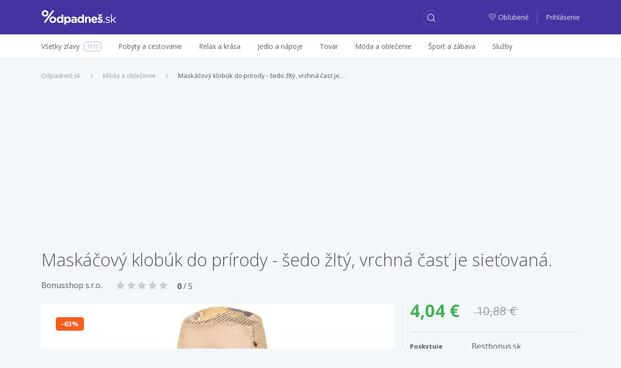

--- FILE ---
content_type: text/html; charset=utf-8
request_url: https://zlavy.odpadnes.sk/1193250-klobuk-maskacovy-sedo-zlty.html
body_size: 8519
content:
<!DOCTYPE html>
<html lang="sk">
    <head>
    <script>
        _udn = "odpadnes.sk";
    </script>
    <meta charset="utf-8">
    <link rel="alternate" type="application/rss+xml" title="RSS" href="https://zlavy.odpadnes.sk/rss" />
    <link rel="alternate" type="application/rss+xml" title="RSS" href="/rss/" />
    <link rel="apple-touch-icon" sizes="57x57" href="/assets/img/apple-icon-57x57.png">
    <link rel="apple-touch-icon" sizes="60x60" href="/assets/img/apple-icon-60x60.png">
    <link rel="apple-touch-icon" sizes="72x72" href="/assets/img/apple-icon-72x72.png">
    <link rel="apple-touch-icon" sizes="76x76" href="/assets/img/apple-icon-76x76.png">
    <link rel="apple-touch-icon" sizes="114x114" href="/assets/img/apple-icon-114x114.png">
    <link rel="apple-touch-icon" sizes="120x120" href="/assets/img/apple-icon-120x120.png">
    <link rel="apple-touch-icon" sizes="144x144" href="/assets/img/apple-icon-144x144.png">
    <link rel="apple-touch-icon" sizes="152x152" href="/assets/img/apple-icon-152x152.png">
    <link rel="apple-touch-icon" sizes="180x180" href="/assets/img/apple-icon-180x180.png">
    <link rel="icon" type="image/png" sizes="192x192" href="/assets/img/android-icon-192x192.png">
    <link rel="icon" type="image/png" sizes="32x32" href="/assets/img/favicon-32x32.png">
    <link rel="icon" type="image/png" sizes="96x96" href="/assets/img/favicon-96x96.png">
    <link rel="icon" type="image/png" sizes="16x16" href="/assets/img/favicon-16x16.png">
    <link rel="chrome-webstore-item" href="https://chrome.google.com/webstore/detail/phafjdefhpmehfghagelpidmcmlplikp">
    <link rel="manifest" href="/manifest.json">
    <meta name="msapplication-TileColor" content="#ffffff">
    <meta name="msapplication-TileImage" content="/assets/img/ms-icon-144x144.png">
    <meta name="theme-color" content="#ffffff">
    <link rel="shortcut icon" href="/favicon.ico" type="image/x-icon" />
    <link rel="mask-icon" href="/assets/img/safari-pinned-tab.svg" color="#4334a1">
    <meta http-equiv="X-UA-Compatible" content="IE=edge">
    <meta http-equiv="Content-Type" content="text/html; charset=utf-8">
    <title>Maskáčový klobúk do prírody - šedo žltý, vrchná… | Odpadneš.sk</title>
            <link rel=dns-prefetch href="//www.google-analytics.com">
                <meta property="fb:app_id" content="280917278585190"><meta name="msapplication-TileColor" content="#ffffff"><meta name="theme-color" content="#ffffff"><meta name="msapplication-TileImage" content="/assets/img/mstile-144x144.png"><meta name="viewport" content="width=device-width,initial-scale=1,maximum-scale=1,user-scalable=no"><meta name="author" content="FoxoBoxo SK s.r.o."><meta name="msapplication-config" content="none"><meta property="og:url" content="https://zlavy.odpadnes.sk/1193250-klobuk-maskacovy-sedo-zlty.html"><meta property="og:image" content="https://img1.odpadnes.sk/images/thumbs_620/43/30/2433068.jpg"><meta name="description" content="Maskáčový klobúk do prírody - šedo žltý, vrchná časť je sieťovaná. | Cena: 4,04 €, Zľava: 63%"><meta name="keywords" content="zlavy, zľavy, zľava, zlava, Odpadnes.sk, zlavy.odpadnes.sk, zlavy odpadnes, sme zlavy, zlavy sme"><meta name="robots" content="index,follow"><meta property="og:title" content="Maskáčový klobúk do prírody - šedo žltý, vrchná… | Odpadneš.sk"><meta property="og:type" content="website"><meta property="og:description" content="Maskáčový klobúk do prírody - šedo žltý, vrchná časť je sieťovaná. | Cena: 4,04 €, Zľava: 63%">    <link href="https://fonts.googleapis.com/css?family=Open+Sans:300,400,400i,600,700" rel="stylesheet">
                        <link type="text/css" href="https://zlavy.odpadnes.sk/static/base.css?v=1768950000" rel="stylesheet" />                    <link type="text/css" href="https://zlavy.odpadnes.sk/static/default.css?v=1768950000" rel="stylesheet" />                    <link type="text/css" href="https://zlavy.odpadnes.sk/static/dealdetail.css?v=1768950000" rel="stylesheet" />                                
    <!-- Google Tag Manager -->
	<script>(function(w,d,s,l,i){w[l]=w[l]||[];w[l].push({'gtm.start':
	new Date().getTime(),event:'gtm.js'});var f=d.getElementsByTagName(s)[0],
	j=d.createElement(s),dl=l!='dataLayer'?'&l='+l:'';j.async=true;j.src=
	'https://www.googletagmanager.com/gtm.js?id='+i+dl;f.parentNode.insertBefore(j,f);
	})(window,document,'script','dataLayer','GTM-NGZHV5');</script>
   <!-- End Google Tag Manager -->
   
    <script src="/api/modal/lang.js?v=1768950000"></script>
    <script type="text/javascript">
        var pp_gemius_identifier = '';
        if (pp_gemius_identifier != '') {
            function gemius_pending(i) {
                window[i] = window[i] || function () {
                    var x = window[i + '_pdata'] = window[i + '_pdata'] || [];
                    x[x.length] = arguments;
                };
            }

            gemius_pending('gemius_hit');
            gemius_pending('gemius_event');
            gemius_pending('pp_gemius_hit');
            gemius_pending('pp_gemius_event');
            (function (d, t) {
                try {
                    var gt = d.createElement(t), s = d.getElementsByTagName(t)[0];
                    gt.setAttribute('async', 'async');
                    gt.setAttribute('defer', 'defer');
                    gt.src = 'https://gask.hit.gemius.pl/xgemius.js';
                    s.parentNode.insertBefore(gt, s);
                } catch (e) {
                }
            })(document, 'script');
        }
    </script>
            <script>
            (function (i, s, o, g, r, a, m) {
                i['GoogleAnalyticsObject'] = r;
                i[r] = i[r] || function () {
                    (i[r].q = i[r].q || []).push(arguments);
                }, i[r].l = 1 * new Date();
                a = s.createElement(o),
                        m = s.getElementsByTagName(o)[0];
                a.async = 1;
                a.src = g;
                m.parentNode.insertBefore(a, m);
            })(window, document, 'script', 'https://www.google-analytics.com/analytics.js', 'ga');

                    ga('create', 'UA-27224489-1', 'auto');
                    ga('send', 'pageview');

        </script>
        <script>
            !function (f, b, e, v, n, t, s) {
                if (f.fbq)
                    return;
                n = f.fbq = function () {
                    n.callMethod ? n.callMethod.apply(n, arguments) : n.queue.push(arguments);
                };
                if (!f._fbq)
                    f._fbq = n;
                n.push = n;
                n.loaded = !0;
                n.version = '2.0';
                n.queue = [];
                t = b.createElement(e);
                t.async = !0;
                t.src = v;
                s = b.getElementsByTagName(e)[0];
                s.parentNode.insertBefore(t, s);
            }(window, document, 'script', 'https://connect.facebook.net/en_US/fbevents.js');
            fbq('init', '468228153309843');
            fbq('track', 'PageView');
        </script>
                <script src="https://cdn.klokantech.com/mapbox-gl-js/v0.43.0/mapbox-gl.js"></script>
    <link href="https://cdn.klokantech.com/mapbox-gl-js/v0.43.0/mapbox-gl.css" rel="stylesheet" />
</head>
    <body>
	<!-- Google Tag Manager (noscript) -->
	<noscript><iframe src="https://www.googletagmanager.com/ns.html?id=GTM-NGZHV5"
	height="0" width="0" style="display:none;visibility:hidden"></iframe></noscript>
	<!-- End Google Tag Manager (noscript) -->
        
	<script type="text/javascript">
            window.fbAsyncInit = function () {
                FB.init({
                    appId: '280917278585190',
                    xfbml: true,
                    version: 'v3.0'
                });
            };

            (function (d, s, id) {
                var js, fjs = d.getElementsByTagName(s)[0];
                if (d.getElementById(id)) {
                    return;
                }
                js = d.createElement(s);
                js.id = id;
                js.src = "//connect.facebook.net/en_US/sdk.js";
                fjs.parentNode.insertBefore(js, fjs);
            }(document, 'script', 'facebook-jssdk'));
        </script>
        <div id="fb-root"></div>

        <header>
    <div class="container">
        <div class="row">
            <div class="col-2 hidden-lg-up">
                                    <a class="btn btn-login" href="https://zlavy.odpadnes.sk/prihlasenie">
                        <span class="odp-icon-user"></span>
                    </a>
                            </div>
            <div class="col-8 col-lg-3 text-center logo">
                <a href="https://zlavy.odpadnes.sk/" class="logo" title="Odpadneš.sk"></a>
            </div>
            <div class="col-2 col-lg-5 col-xl-6">
                <a class="btn btn-search"><span class="odp-icon-search"></span></a>
            </div>
            <div class="col-12 col-sm-12 col-lg-5 col-xl-6 autocomplete">
                <form>
                    <input type="text" name="term" value=""/>
                    <input type="submit" value="submit" style="display: none;"/>
                    <a class="btn btn-search-close"><span class="odp-icon-close"></span></a>
                </form>
            </div>
            <div class="col-lg-4 col-xl-3 text-right hidden-md-down login">
                                    <a href="https://zlavy.odpadnes.sk/moje-oblubene">
                        <span class="odp-icon-heart-duo-fill"><span class="path1"></span><span class="path2"></span></span>Obľubené                    </a>
                    <span class="linkdelim"></span>
                    <a href="https://zlavy.odpadnes.sk/prihlasenie">Prihlásenie</a>
                            </div>
        </div>
    </div>
</header>
<div class="main-menu hidden-lg-up">
    <div class="container">
        <ul>
            <li class="active">
                <a data-type="deals" href="#">Všetky zľavy</a>
            </li>
            <li>
                <a data-type="cat" href="#">Kategórie</a>
            </li>
                        <li>
                                <a data-type="filter" href="#">Filter</a>
            </li>
                    </ul>
    </div>
</div>
<div class="desktop-search-results"></div>
<div class="mobile-search-results"></div>
<div class="mobile-categories-menu">
    <ul class="categories">
                    <li>
                <a href="https://zlavy.odpadnes.sk/pobyty"><span>Pobyty a cestovanie</span> <span class="odp-icon-right"></span></a>
                                    <ul>
                                                    <li>
                                <a href="https://zlavy.odpadnes.sk/pobyty-v-zahranici">
                                    <span>Pobyty v zahraničí</span>
                                    <span class="count">636</span>
                                </a>
                            </li>
                                                    <li>
                                <a href="https://zlavy.odpadnes.sk/zajazdy">
                                    <span>Zájazdy</span>
                                    <span class="count">0</span>
                                </a>
                            </li>
                                                    <li>
                                <a href="https://zlavy.odpadnes.sk/pobyty-na-slovensku">
                                    <span>Pobyty na Slovensku</span>
                                    <span class="count">173</span>
                                </a>
                            </li>
                                            </ul>
                            </li>
                    <li>
                <a href="https://zlavy.odpadnes.sk/krasa"><span>Relax a krása</span> <span class="odp-icon-right"></span></a>
                                    <ul>
                                                    <li>
                                <a href="https://zlavy.odpadnes.sk/starostlivost-o-telo">
                                    <span>Starostlivosť o telo</span>
                                    <span class="count">36</span>
                                </a>
                            </li>
                                                    <li>
                                <a href="https://zlavy.odpadnes.sk/kadernictvo">
                                    <span>Kaderníctvo </span>
                                    <span class="count">9</span>
                                </a>
                            </li>
                                                    <li>
                                <a href="https://zlavy.odpadnes.sk/kozmetika">
                                    <span>Kozmetika</span>
                                    <span class="count">23</span>
                                </a>
                            </li>
                                                    <li>
                                <a href="https://zlavy.odpadnes.sk/masaze">
                                    <span>Masáže</span>
                                    <span class="count">24</span>
                                </a>
                            </li>
                                                    <li>
                                <a href="https://zlavy.odpadnes.sk/wellness-a-spa">
                                    <span>Wellness a SPA</span>
                                    <span class="count">5</span>
                                </a>
                            </li>
                                                    <li>
                                <a href="https://zlavy.odpadnes.sk/manikura-a-pedikura">
                                    <span>Manikúra a pedikúra</span>
                                    <span class="count">4</span>
                                </a>
                            </li>
                                            </ul>
                            </li>
                    <li>
                <a href="https://zlavy.odpadnes.sk/jedlo"><span>Jedlo a nápoje</span> <span class="odp-icon-right"></span></a>
                            </li>
                    <li>
                <a href="https://zlavy.odpadnes.sk/tovar"><span>Tovar</span> <span class="odp-icon-right"></span></a>
                                    <ul>
                                                    <li>
                                <a href="https://zlavy.odpadnes.sk/casopisy-magaziny">
                                    <span>Knihy, časopisy</span>
                                    <span class="count">3</span>
                                </a>
                            </li>
                                                    <li>
                                <a href="https://zlavy.odpadnes.sk/fotografia">
                                    <span>Fotografia</span>
                                    <span class="count">11</span>
                                </a>
                            </li>
                                                    <li>
                                <a href="https://zlavy.odpadnes.sk/dom-zahrada">
                                    <span>Dom, záhrada</span>
                                    <span class="count">0</span>
                                </a>
                            </li>
                                                    <li>
                                <a href="https://zlavy.odpadnes.sk/elektronika">
                                    <span>Elektronika</span>
                                    <span class="count">0</span>
                                </a>
                            </li>
                                                    <li>
                                <a href="https://zlavy.odpadnes.sk/ostatne">
                                    <span>Ostatné</span>
                                    <span class="count">0</span>
                                </a>
                            </li>
                                                    <li>
                                <a href="https://zlavy.odpadnes.sk/hry-hracky">
                                    <span>Hry, hračky</span>
                                    <span class="count">0</span>
                                </a>
                            </li>
                                                    <li>
                                <a href="https://zlavy.odpadnes.sk/auto-moto">
                                    <span>Auto-moto</span>
                                    <span class="count">0</span>
                                </a>
                            </li>
                                                    <li>
                                <a href="https://zlavy.odpadnes.sk/darceky">
                                    <span>Darčeky</span>
                                    <span class="count">6</span>
                                </a>
                            </li>
                                                    <li>
                                <a href="https://zlavy.odpadnes.sk/zdravotne-pomocky">
                                    <span>Zdravie</span>
                                    <span class="count">1</span>
                                </a>
                            </li>
                                            </ul>
                            </li>
                    <li>
                <a href="https://zlavy.odpadnes.sk/moda"><span>Móda a oblečenie</span> <span class="odp-icon-right"></span></a>
                                    <ul>
                                                    <li>
                                <a href="https://zlavy.odpadnes.sk/doplnky">
                                    <span>Doplnky</span>
                                    <span class="count">1</span>
                                </a>
                            </li>
                                                    <li>
                                <a href="https://zlavy.odpadnes.sk/sperky">
                                    <span>Šperky</span>
                                    <span class="count">0</span>
                                </a>
                            </li>
                                                    <li>
                                <a href="https://zlavy.odpadnes.sk/oblecenie">
                                    <span>Oblečenie</span>
                                    <span class="count">0</span>
                                </a>
                            </li>
                                                    <li>
                                <a href="https://zlavy.odpadnes.sk/obuv">
                                    <span>Obuv</span>
                                    <span class="count">0</span>
                                </a>
                            </li>
                                            </ul>
                            </li>
                    <li>
                <a href="https://zlavy.odpadnes.sk/sport-a-zabava"><span>Šport a zábava</span> <span class="odp-icon-right"></span></a>
                                    <ul>
                                                    <li>
                                <a href="https://zlavy.odpadnes.sk/aquapark">
                                    <span>Aquapark </span>
                                    <span class="count">0</span>
                                </a>
                            </li>
                                                    <li>
                                <a href="https://zlavy.odpadnes.sk/adrenalin">
                                    <span>Adrenalín </span>
                                    <span class="count">23</span>
                                </a>
                            </li>
                                                    <li>
                                <a href="https://zlavy.odpadnes.sk/kultura">
                                    <span>Kultúra</span>
                                    <span class="count">4</span>
                                </a>
                            </li>
                                                    <li>
                                <a href="https://zlavy.odpadnes.sk/sport">
                                    <span>Šport</span>
                                    <span class="count">24</span>
                                </a>
                            </li>
                                                    <li>
                                <a href="https://zlavy.odpadnes.sk/kurzy">
                                    <span>Kurzy</span>
                                    <span class="count">6</span>
                                </a>
                            </li>
                                            </ul>
                            </li>
                    <li>
                <a href="https://zlavy.odpadnes.sk/sluzby"><span>Služby</span> <span class="odp-icon-right"></span></a>
                            </li>
                <!--<li><a href="https://zlavy.odpadnes.sk/na-hory" data-ga-event="Click;Nahory;Menu"  title="Na hory"><img src="/assets/img/products/na-hory-menu-logo.svg?v=1" style="width:88px;height:22px;"></a>
</li>-->
    </ul>
</div>
<div class="mobile-map-menu">
    <h2>Ponuky v okolí</h2>
    <p>Character may be manifested in the great moments, but it is made.</p>
    <div class="mapimg">
        <!--<img src="/assets/img/map-mobile.png" alt="Ponuky na mape"/>-->
    </div>
    <button class="btn btn-primary">Povoliť lokalizáciu <span class="odp-icon-right"></span>
    </button>
</div>            <div class="subheader hidden-md-down">
        <div class="container">
            <div class="row">
                <div class="col-lg-12">
                    <ul class="menu">
                        <li>
                            <a href="https://zlavy.odpadnes.sk/"><span>Všetky zľavy</span><span class="count">1012</span></a>
                        </li><li>
                                <a href="https://zlavy.odpadnes.sk/pobyty"><span>Pobyty a cestovanie</span></a>
                                                                    <div class="subm">
                                        <ul>
                                                                                            <li>
                                                    <a href="https://zlavy.odpadnes.sk/pobyty-v-zahranici">
                                                        <span>Pobyty v zahraničí</span>
                                                        <span class="count">636</span>
                                                    </a>
                                                </li>
                                                                                            <li>
                                                    <a href="https://zlavy.odpadnes.sk/zajazdy">
                                                        <span>Zájazdy</span>
                                                        <span class="count">0</span>
                                                    </a>
                                                </li>
                                                                                            <li>
                                                    <a href="https://zlavy.odpadnes.sk/pobyty-na-slovensku">
                                                        <span>Pobyty na Slovensku</span>
                                                        <span class="count">173</span>
                                                    </a>
                                                </li>
                                                                                    </ul>
                                                                            </div>
                                </li><li>
                                <a href="https://zlavy.odpadnes.sk/krasa"><span>Relax a krása</span></a>
                                                                    <div class="subm">
                                        <ul>
                                                                                            <li>
                                                    <a href="https://zlavy.odpadnes.sk/starostlivost-o-telo">
                                                        <span>Starostlivosť o telo</span>
                                                        <span class="count">36</span>
                                                    </a>
                                                </li>
                                                                                            <li>
                                                    <a href="https://zlavy.odpadnes.sk/kadernictvo">
                                                        <span>Kaderníctvo </span>
                                                        <span class="count">9</span>
                                                    </a>
                                                </li>
                                                                                            <li>
                                                    <a href="https://zlavy.odpadnes.sk/kozmetika">
                                                        <span>Kozmetika</span>
                                                        <span class="count">23</span>
                                                    </a>
                                                </li>
                                                                                            <li>
                                                    <a href="https://zlavy.odpadnes.sk/masaze">
                                                        <span>Masáže</span>
                                                        <span class="count">24</span>
                                                    </a>
                                                </li>
                                                                                            <li>
                                                    <a href="https://zlavy.odpadnes.sk/wellness-a-spa">
                                                        <span>Wellness a SPA</span>
                                                        <span class="count">5</span>
                                                    </a>
                                                </li>
                                                                                            <li>
                                                    <a href="https://zlavy.odpadnes.sk/manikura-a-pedikura">
                                                        <span>Manikúra a pedikúra</span>
                                                        <span class="count">4</span>
                                                    </a>
                                                </li>
                                                                                    </ul>
                                                                            </div>
                                </li><li>
                                <a href="https://zlavy.odpadnes.sk/jedlo"><span>Jedlo a nápoje</span></a>
                                </li><li>
                                <a href="https://zlavy.odpadnes.sk/tovar"><span>Tovar</span></a>
                                                                    <div class="subm">
                                        <ul>
                                                                                            <li>
                                                    <a href="https://zlavy.odpadnes.sk/casopisy-magaziny">
                                                        <span>Knihy, časopisy</span>
                                                        <span class="count">3</span>
                                                    </a>
                                                </li>
                                                                                            <li>
                                                    <a href="https://zlavy.odpadnes.sk/fotografia">
                                                        <span>Fotografia</span>
                                                        <span class="count">11</span>
                                                    </a>
                                                </li>
                                                                                            <li>
                                                    <a href="https://zlavy.odpadnes.sk/dom-zahrada">
                                                        <span>Dom, záhrada</span>
                                                        <span class="count">0</span>
                                                    </a>
                                                </li>
                                                                                            <li>
                                                    <a href="https://zlavy.odpadnes.sk/elektronika">
                                                        <span>Elektronika</span>
                                                        <span class="count">0</span>
                                                    </a>
                                                </li>
                                                                                            <li>
                                                    <a href="https://zlavy.odpadnes.sk/ostatne">
                                                        <span>Ostatné</span>
                                                        <span class="count">0</span>
                                                    </a>
                                                </li>
                                                                                            <li>
                                                    <a href="https://zlavy.odpadnes.sk/hry-hracky">
                                                        <span>Hry, hračky</span>
                                                        <span class="count">0</span>
                                                    </a>
                                                </li>
                                                                                            <li>
                                                    <a href="https://zlavy.odpadnes.sk/auto-moto">
                                                        <span>Auto-moto</span>
                                                        <span class="count">0</span>
                                                    </a>
                                                </li>
                                                                                            <li>
                                                    <a href="https://zlavy.odpadnes.sk/darceky">
                                                        <span>Darčeky</span>
                                                        <span class="count">6</span>
                                                    </a>
                                                </li>
                                                                                            <li>
                                                    <a href="https://zlavy.odpadnes.sk/zdravotne-pomocky">
                                                        <span>Zdravie</span>
                                                        <span class="count">1</span>
                                                    </a>
                                                </li>
                                                                                    </ul>
                                                                            </div>
                                </li><li>
                                <a href="https://zlavy.odpadnes.sk/moda"><span>Móda a oblečenie</span></a>
                                                                    <div class="subm">
                                        <ul>
                                                                                            <li>
                                                    <a href="https://zlavy.odpadnes.sk/doplnky">
                                                        <span>Doplnky</span>
                                                        <span class="count">1</span>
                                                    </a>
                                                </li>
                                                                                            <li>
                                                    <a href="https://zlavy.odpadnes.sk/sperky">
                                                        <span>Šperky</span>
                                                        <span class="count">0</span>
                                                    </a>
                                                </li>
                                                                                            <li>
                                                    <a href="https://zlavy.odpadnes.sk/oblecenie">
                                                        <span>Oblečenie</span>
                                                        <span class="count">0</span>
                                                    </a>
                                                </li>
                                                                                            <li>
                                                    <a href="https://zlavy.odpadnes.sk/obuv">
                                                        <span>Obuv</span>
                                                        <span class="count">0</span>
                                                    </a>
                                                </li>
                                                                                    </ul>
                                                                            </div>
                                </li><li>
                                <a href="https://zlavy.odpadnes.sk/sport-a-zabava"><span>Šport a zábava</span></a>
                                                                    <div class="subm">
                                        <ul>
                                                                                            <li>
                                                    <a href="https://zlavy.odpadnes.sk/aquapark">
                                                        <span>Aquapark </span>
                                                        <span class="count">0</span>
                                                    </a>
                                                </li>
                                                                                            <li>
                                                    <a href="https://zlavy.odpadnes.sk/adrenalin">
                                                        <span>Adrenalín </span>
                                                        <span class="count">23</span>
                                                    </a>
                                                </li>
                                                                                            <li>
                                                    <a href="https://zlavy.odpadnes.sk/kultura">
                                                        <span>Kultúra</span>
                                                        <span class="count">4</span>
                                                    </a>
                                                </li>
                                                                                            <li>
                                                    <a href="https://zlavy.odpadnes.sk/sport">
                                                        <span>Šport</span>
                                                        <span class="count">24</span>
                                                    </a>
                                                </li>
                                                                                            <li>
                                                    <a href="https://zlavy.odpadnes.sk/kurzy">
                                                        <span>Kurzy</span>
                                                        <span class="count">6</span>
                                                    </a>
                                                </li>
                                                                                    </ul>
                                                                            </div>
                                </li><li>
                                <a href="https://zlavy.odpadnes.sk/sluzby"><span>Služby</span></a>
                                </li>                        <hr>
                        <div class="overlayAll"></div>
                    </ul>
                </div>
            </div>
        </div>
    </div>
        <div class="container">
            <div class="z1" id="deal_id" data-value="1193250">
    <ol class="breadcrumb"><li class="breadcrumb-item"><a href="https://zlavy.odpadnes.sk/" title="Odpadneš.sk">Odpadneš.sk</a></li><li class="breadcrumb-item"><a href="https://zlavy.odpadnes.sk/moda" title="Móda a oblečenie">Móda a oblečenie</a></li><li class="breadcrumb-item active"><a href="https://zlavy.odpadnes.sk/1193250-klobuk-maskacovy-sedo-zlty.html" title="Maskáčový klobúk do prírody - šedo žltý, vrchná časť je…">Maskáčový klobúk do prírody - šedo žltý, vrchná časť je…</a></li></ol><script type="application/ld+json">{"@context":"http://schema.org","@type":"BreadcrumbList","itemListElement":[{"@type":"ListItem","position":1,"item":{"@id":"https://zlavy.odpadnes.sk/","name":"Odpadneš.sk"}}, {"@type":"ListItem","position":2,"item":{"@id":"https://zlavy.odpadnes.sk/moda","name":"Móda a oblečenie"}}, {"@type":"ListItem","position":3,"item":{"@id":"https://zlavy.odpadnes.sk/1193250-klobuk-maskacovy-sedo-zlty.html","name":"Maskáčový klobúk do prírody - šedo žltý, vrchná časť je…"}}]}</script>    <div class="row">
        <div class="col-12"><h1>Maskáčový klobúk do prírody - šedo žltý, vrchná časť je sieťovaná.</h1></div>
        <div class="col-12 mb20">
                            <a href="https://zlavy.odpadnes.sk/firma/bonusshop-s-r-o" class="firm_link">Bonusshop s.r.o.</a>
                            <div class="rating" data-rate="0">
        <span class="odp-icon-star-fill"></span>
        <span class="odp-icon-star-fill"></span>
        <span class="odp-icon-star-fill"></span>
        <span class="odp-icon-star-fill"></span>
        <span class="odp-icon-star-fill"></span>
                    <span class="rating_text">
                <strong>0</strong> / 5
            </span>
            </div>
            <div class="clearfix"></div>
        </div>
        <div class="col-12 col-lg-8 deal-leftdata">
            <div class="images">
                <div class="m">
                    <div class="flags">
                                                                            <div class="discount">63</div>
                                            </div>
                                                                    <img src="[data-uri]" data-original="https://img1.odpadnes.sk/images/thumbs_620/43/30/2433068.webp" class="lazy" />
                                    </div>
                            </div>
            
            <div class="col-12 hidden-lg-up col-lg-4 deal-info">
                <div>
                    <div>
                        <div class="fprice float-left">4,04 &euro;</div>
                        <div class="oprice float-left">10,88 &euro;</div>
                        <div class="clearfix"></div>
                        <hr />
                        <div class="row fs13">
                                                                                                                    <div class="col-6 col-md-4 bd">Poskytuje</div>
                                <div class="col-6 col-md-8"><a href="https://zlavy.odpadnes.sk/www-bestbonus-sk" class="firm_link">Bestbonus.sk</a></div>
                                                                                        <div class="col-6 col-md-4 bd">Tagy</div>
                                <div class="col-6 col-md-8 tags">
                                                                            <a href="https://zlavy.odpadnes.sk/ciapka" data-hash='{"name":"\u010diapka","mail":"","p":1,"lid":0,"fid":0,"tgs":[["432"]],"cid":0,"sid":0,"loc":0,"pf":null,"pt":null}'  data-status="0">čiapka</a>
                                                                            <a href="https://zlavy.odpadnes.sk/panska-moda" data-hash='{"name":"p\u00e1nska m\u00f3da","mail":"","p":1,"lid":0,"fid":0,"tgs":[["1972"]],"cid":0,"sid":0,"loc":0,"pf":null,"pt":null}'  data-status="0">pánska móda</a>
                                                                    </div>
                                                    </div>
                                                    <input type="button" disabled="" class="disabled btn btn-danger full-width mt20" value="Ponuka už skončila"/>
                        
                    </div>
                </div>
            </div>

            <h5 class="bd mt60">Recenzie k ponuke <span class="lt">(0)</span></h5>
            <hr/>
            <div class="row">
                <div class="col-12 col-sm-7 review-summary">
                    <div class="score mb20"><span class="now">0,00</span>/5<span class="text">Nehodnotené</span></div>
                        <div class="rating" data-rate="0">
        <span class="odp-icon-star-fill"></span>
        <span class="odp-icon-star-fill"></span>
        <span class="odp-icon-star-fill"></span>
        <span class="odp-icon-star-fill"></span>
        <span class="odp-icon-star-fill"></span>
            </div>
                    <div class="fs11">Hodnotené 0x</div>
                </div>

                                    <div class="col-12 col-sm-5 review-write-btn">
                        <a href="https://zlavy.odpadnes.sk/prihlasenie?url=https%3A%2F%2Fzlavy.odpadnes.sk%2F1193250-klobuk-maskacovy-sedo-zlty.html" class="btn btn-primary">
                            <span class="odp-icon-edit fs16"></span>Napísať recenziu                        </a>
                    </div>
                                            </div>
        </div>
        <div class="col-12 hidden-md-down col-lg-4 deal-info">
            <div>
                <div>
                    <div class="fprice float-left">4,04 &euro;</div>
                    <div class="oprice float-left">10,88 &euro;</div>
                    <div class="clearfix"></div>
                    <hr />
                    <div class="row fs13">
                                                                                                    <div class="col-6 col-md-4 bd">Poskytuje</div>
                            <div class="col-6 col-md-8"><a href="https://zlavy.odpadnes.sk/www-bestbonus-sk" class="firm_link">Bestbonus.sk</a></div>
                                                                            <div class="col-6 col-md-4 bd">Tagy</div>
                            <div class="col-6 col-md-8 tags">
                                                                    <a href="https://zlavy.odpadnes.sk/ciapka" data-hash='{"name":"\u010diapka","mail":"","p":1,"lid":0,"fid":0,"tgs":[["432"]],"cid":0,"sid":0,"loc":0,"pf":null,"pt":null}' data-status="0">čiapka</a>
                                                                    <a href="https://zlavy.odpadnes.sk/panska-moda" data-hash='{"name":"p\u00e1nska m\u00f3da","mail":"","p":1,"lid":0,"fid":0,"tgs":[["1972"]],"cid":0,"sid":0,"loc":0,"pf":null,"pt":null}' data-status="0">pánska móda</a>
                                                            </div>
                                            </div>
                                            <input type="button" disabled="" class="disabled btn btn-danger full-width mt20" value="Ponuka už skončila"/>
                    
                                    </div>
            </div>
        </div>
    </div>
            <h3 class="fs36 lt mb20">Aj tieto ponuky by sa vám mohli páčiť</h3>
        <div class="deals ms-full one-row">
                            <div class="ms deal" id="deal1286267" data-id="1286267">
    <div class="con">
        <a href="https://zlavy.odpadnes.sk/1286267-kompletne-vysetrenie-zraku-v-ocnej-optike-duos-na-dunajskej-so-zlavou-na-znackove-okuliare.html" class="churl">
            <div class="image">
                                    <img alt="Kompletné vyšetrenie zraku v očnej optike DUOS na Dunajskej so zľavou na značkové okuliare" src="[data-uri]" data-current="0" data-count="4" data-original="https://img1.odpadnes.sk/images/thumbs_480/38/73/3387387.webp"  data-img0="https://img1.odpadnes.sk/images/thumbs_480/38/73/3387387.webp"  data-img1="https://img2.odpadnes.sk/images/thumbs_480/38/73/3387388.webp"  data-img2="https://static.odpadnes.sk/images/thumbs_480/38/73/3387389.webp"  data-img3="https://img2.odpadnes.sk/images/thumbs_480/38/73/3387390.webp"  class="lazy "/>
                                                 <div class="mi" data-current="0">
                                                            <span></span>
                                                            <span></span>
                                                            <span></span>
                                                            <span></span>
                                                    </div>
                                                                </div>
        </a>
                <div class="dealinfo">
            <a href="https://zlavy.odpadnes.sk/1286267-kompletne-vysetrenie-zraku-v-ocnej-optike-duos-na-dunajskej-so-zlavou-na-znackove-okuliare.html" class="churl">
                <div class="title ">
                    <span>Kompletné vyšetrenie zraku v očnej optike DUOS na Dunajskej so zľavou na značkové okuliare</span>
                </div>
            </a>
            
            <hr  />
            <div class="price">
                <span class="final">7,50 &euro;</span>
                                    <span class="orig">15 &euro;</span>
                
                                    <span class="discount" title="Zľava: 50 %">50</span>
                                <div class="clearfix"></div>
            </div>
            <a href="https://zlavy.odpadnes.sk/1286267-kompletne-vysetrenie-zraku-v-ocnej-optike-duos-na-dunajskej-so-zlavou-na-znackove-okuliare.html" class="churl btn btn-success">
                Zobraziť viac <span class="odp-icon-right"></span>
            </a>
                            <div class="tags">
                                        <a href="https://zlavy.odpadnes.sk/vysetrenie" data-hash='{"name":"vy\u0161etrenie","mail":"","p":1,"lid":0,"fid":0,"tgs":[["1898"]],"cid":0,"sid":0,"loc":0,"pf":null,"pt":null}' data-status="0">vyšetrenie</a>
                                        <a href="https://zlavy.odpadnes.sk/okuliare" data-hash='{"name":"okuliare","mail":"","p":1,"lid":0,"fid":0,"tgs":[["625"]],"cid":0,"sid":0,"loc":0,"pf":null,"pt":null}' data-status="0">okuliare</a>
                                    </div>
                <div class="clearfix"></div>
                                        <a class="firm" href="https://zlavy.odpadnes.sk/firma/duos-dunajska">DUOS - Dunajská</a>
                        <div class="bottom">
                                                    <a href="https://zlavy.odpadnes.sk/bratislava" class="city sb">
                        <span class="odp-icon-pin-duo">
                            <span class="path1"></span><span class="path2"></span><span class="path3"></span><span class="path4"></span><span class="path5"></span><span class="path6"></span><span class="path7"></span>
                        </span>Bratislava                    </a>
                                            </div>
        </div>
    </div>
    <div class="flags">
                    <div class="discount">50</div>
                    </div>
            <script type="application/ld+json">
            {"@context":"http://schema.org/","@type":"Product","category":"Móda a oblečenie","name":"Kompletné vyšetrenie zraku v očnej optike DUOS na Dunajskej so zľavou na značkové okuliare",
            "image":"https://img1.odpadnes.sk/images/thumbs_480/38/73/3387387.jpg",            "image": "https://img1.odpadnes.sk/images/thumbs_480/38/73/3387387.jpg",                        "offers": {"@type":"Offer","priceCurrency":"EUR","price":"7.5","availability":"http://schema.org/InStock"}}
        </script>
    </div>                    </div>
        <div class="clearfix"></div>
</div>


            <script type="application/ld+json">
            { "@context": "http://schema.org",
            "@type": "Organization",
            "name": "Bonusshop s.r.o."
            }
        </script>
        <script type="application/ld+json">
        {
        "@context": "http://schema.org",
        "@type": "Product",
        "category":"Móda a oblečenie",
        "name": "Maskáčový klobúk do prírody - šedo žltý, vrchná časť je sieťovaná.",
        "description": "",
        "image":"https://img1.odpadnes.sk/images/thumbs_620/43/30/2433068.jpg",                "offers": {
        "@type": "Offer",
        "priceCurrency": "EUR",
        "price": "4.04",
        "availability": "http://schema.org/InStock"
        }
        }
    </script>
            <div class="mt30">
                <script async src="https://pagead2.googlesyndication.com/pagead/js/adsbygoogle.js?client=ca-pub-2931097405759389"
     crossorigin="anonymous"></script>
<!-- Responsive Ads -->
<ins class="adsbygoogle"
     style="display:block"
     data-ad-client="ca-pub-2931097405759389"
     data-ad-slot="6304428869"
     data-ad-format="auto"
     data-full-width-responsive="true"></ins>
<script>
     (adsbygoogle = window.adsbygoogle || []).push({});
</script>
            </div>
        </div>
        <div class="overlayall"></div>
        <footer>
    <div class="block1">
        <div class="container">
                        <div id="carouselExampleSlidesOnly" class="carousel slide stats hidden-sm-up" data-ride="carousel">
                <div class="carousel-inner" role="listbox">
                    <div class="carousel-item active">
                        <div class="carousel-caption">
                                                            <div class="info">vďaka nám ste ušetrili</div>
                                <div class="fs24 ft-blue bd">107 mil. &euro;</div>
                                                    </div>
                        <div class="img img1"></div>
                    </div>
                    <div class="carousel-item">
                        <div class="carousel-caption">
                                                            <div class="info">počet ponúk</div>
                                <div class="fs24 ft-blue bd">9 511</div>
                                                    </div>
                        <div class="img img2"></div>
                    </div>
                    <div class="carousel-item">
                        <div class="carousel-caption">
                                                            <div class="info">nákupov na Odpadneš</div>
                                <div class="fs24 ft-blue bd">890 750</div>
                                                    </div>
                        <div class="img img3"></div>
                    </div>

                </div>
            </div>

            <div class="row text-center stats hidden-xs-down">
                <div class="col-12 col-sm-4 text-center">
                    <div class="ma">
                        <div class="img img1 float-lg-left"></div>
                                                    <div class="info">vďaka nám ste ušetrili</div>
                            <div class="fs24 ft-blue bd">107 mil. &euro;</div>
                                            </div>
                </div>
                <div class="col-12 col-sm-4 text-center">
                    <div class="ma">
                        <div class="img img2 float-lg-left"></div>
                                                    <div class="info">počet ponúk</div>
                            <div class="fs24 ft-blue bd">9 511</div>
                                            </div>
                </div>
                <div class="col-12 col-sm-4 float-right">
                    <div class="ma">
                        <div class="img img3 float-lg-left"></div>
                                                    <div class="info">nákupov na Odpadneš</div>
                            <div class="fs24 ft-blue bd">890 750</div>
                                            </div>
                </div>
                <div class="clearfix"></div>
            </div>
            <hr class="hidden-xs-down" />
            <div class="row links">
                <div class="col-12 col-md-3 hidden-xs-down">
                    <img alt="Odpadneš.sk" class="lazy" width="160" height="32" data-original="/assets/img/odpadnes-logo-footer-zlavy.png" src="[data-uri]" />
                    <div class="desc">Vyhľadávač zliav zlavy.odpadnes.sk ponúka všetky dostupné zľavy a akcie na jednom mieste.</div>
                </div>
                <div class="col-xl-1 hidden-lg-down"></div>
                <div class="col-12 col-sm-6 col-md-3 col-xl-2">
                    <div class="title fs16 sb hidden-xs-down">O nás</div>
                    <div class="title fs16 sb hidden-sm-up" onclick="copen(this);">O nás</div>
                    <a href="https://zlavy.odpadnes.sk/kontakt">Kontakty</a>
                    <a href="https://zlavy.odpadnes.sk/pre-media">Pre média</a>
                    <a href="https://zlavy.odpadnes.sk/reklama">Reklama</a>
                    <a href="https://letakovo.odpadnes.sk/" target="_blank">Letáky</a>
                </div>
                <div class="col-12 col-sm-6 col-md-3 col-xl-2">
                    <div class="title fs16 sb hidden-xs-down">Pre zákazníkov</div>
                    <div class="title fs16 sb hidden-sm-up" onclick="copen(this);">Pre zákazníkov</div>
                    <a href="https://zlavy.odpadnes.sk/casto-kladene-otazky">Často kladené otázky</a>
                    <a href="https://zlavy.odpadnes.sk/tematicke-dni">Tematické dni</a>
                    <a href="https://zlavy.odpadnes.sk/firmy">Firmy</a>
                    <a href="https://zlavy.odpadnes.sk/sitemap">Mapa webu</a>
                </div>
                <div class="col-xl-1 hidden-lg-down"></div>
                <div class="col-12 col-md-3">
                    <div class="title fs16 sb hidden-xs-down">Kontaktujte nás</div>
                    <div class="title fs16 sb hidden-sm-up" onclick="copen(this);">Kontaktujte nás</div>
                    <a href="tel:+421232117675">Infolinka 02/3211 7675</a>
                    <a href="/cdn-cgi/l/email-protection#3a5155544e5b514e7a555e4a5b5e545f49144951"><span class="__cf_email__" data-cfemail="0e6561607a6f657a4e616a7e6f6a606b7d207d65">[email&#160;protected]</span></a>
                    <div class="clearfix"></div>
                    <a href="https://www.facebook.com/Odpadnes.sk" target="_blank" class="footer-facebook-link">
                        <div class="float-left odp-icon-facebook fs32"></div>
                        <div class="float-left odp-icon-facebook-duo fs32">
                            <span class="path1"></span><span class="path2"></span><span class="path3"></span>
                        </div>
                        <div>Odpadneš.sk</div>
                    </a>
                </div>
                <div class="clearfix"></div>
            </div>
        </div>
    </div>
    <div class="block2">
        <div class="container">
                                <div class="text-center copy">
                                        Copyright &copy; 2010 - 2026 FoxoBoxo SK, s.r.o. | Všetky práva vyhradené                    | <a href="https://zlavy.odpadnes.sk/podmienky-pouzivania">Podmienky používania</a>
                    | <a href="https://zlavy.odpadnes.sk/ochrana-osobnych-udajov">Ochrana osobných údajov</a>
                    </div>
            </div>
        </div>
</footer>

        <script data-cfasync="false" src="/cdn-cgi/scripts/5c5dd728/cloudflare-static/email-decode.min.js"></script><script type="text/javascript">
            var lang = 'sk';
        </script>
        <script type="text/javascript" src="https://zlavy.odpadnes.sk/static/base.js?v=1768950000"></script><script type="text/javascript" src="https://zlavy.odpadnes.sk/static/default.js?v=1768950000"></script>                    <script type="text/javascript" src="/assets/js/dealdetail.js?v=1.1"></script>
        
        <script type="text/javascript">
            $(function () {
                user.setStatus(false);
                $("img.lazy").lazyload({
                    threshold: 200,
                    effect: 'fadeIn',
                    load: function () {
                        $(this).addClass('loaded');
                    }
                });

                
            });
        </script>
    <script defer src="https://static.cloudflareinsights.com/beacon.min.js/vcd15cbe7772f49c399c6a5babf22c1241717689176015" integrity="sha512-ZpsOmlRQV6y907TI0dKBHq9Md29nnaEIPlkf84rnaERnq6zvWvPUqr2ft8M1aS28oN72PdrCzSjY4U6VaAw1EQ==" data-cf-beacon='{"version":"2024.11.0","token":"01df334ea9734f30824e3dfefc101cf6","r":1,"server_timing":{"name":{"cfCacheStatus":true,"cfEdge":true,"cfExtPri":true,"cfL4":true,"cfOrigin":true,"cfSpeedBrain":true},"location_startswith":null}}' crossorigin="anonymous"></script>
</body>
</html>


--- FILE ---
content_type: text/html; charset=utf-8
request_url: https://www.google.com/recaptcha/api2/aframe
body_size: 186
content:
<!DOCTYPE HTML><html><head><meta http-equiv="content-type" content="text/html; charset=UTF-8"></head><body><script nonce="XMLNfKUjs_V1lZVMKsDCRA">/** Anti-fraud and anti-abuse applications only. See google.com/recaptcha */ try{var clients={'sodar':'https://pagead2.googlesyndication.com/pagead/sodar?'};window.addEventListener("message",function(a){try{if(a.source===window.parent){var b=JSON.parse(a.data);var c=clients[b['id']];if(c){var d=document.createElement('img');d.src=c+b['params']+'&rc='+(localStorage.getItem("rc::a")?sessionStorage.getItem("rc::b"):"");window.document.body.appendChild(d);sessionStorage.setItem("rc::e",parseInt(sessionStorage.getItem("rc::e")||0)+1);localStorage.setItem("rc::h",'1769008028329');}}}catch(b){}});window.parent.postMessage("_grecaptcha_ready", "*");}catch(b){}</script></body></html>

--- FILE ---
content_type: application/javascript
request_url: https://zlavy.odpadnes.sk/static/base.js?v=1768950000
body_size: 94893
content:
/*! jQuery v3.1.1 | (c) jQuery Foundation | jquery.org/license */
!function(a,b){"use strict";"object"==typeof module&&"object"==typeof module.exports?module.exports=a.document?b(a,!0):function(a){if(!a.document)throw new Error("jQuery requires a window with a document");return b(a)}:b(a)}("undefined"!=typeof window?window:this,function(a,b){"use strict";var c=[],d=a.document,e=Object.getPrototypeOf,f=c.slice,g=c.concat,h=c.push,i=c.indexOf,j={},k=j.toString,l=j.hasOwnProperty,m=l.toString,n=m.call(Object),o={};function p(a,b){b=b||d;var c=b.createElement("script");c.text=a,b.head.appendChild(c).parentNode.removeChild(c)}var q="3.1.1",r=function(a,b){return new r.fn.init(a,b)},s=/^[\s\uFEFF\xA0]+|[\s\uFEFF\xA0]+$/g,t=/^-ms-/,u=/-([a-z])/g,v=function(a,b){return b.toUpperCase()};r.fn=r.prototype={jquery:q,constructor:r,length:0,toArray:function(){return f.call(this)},get:function(a){return null==a?f.call(this):a<0?this[a+this.length]:this[a]},pushStack:function(a){var b=r.merge(this.constructor(),a);return b.prevObject=this,b},each:function(a){return r.each(this,a)},map:function(a){return this.pushStack(r.map(this,function(b,c){return a.call(b,c,b)}))},slice:function(){return this.pushStack(f.apply(this,arguments))},first:function(){return this.eq(0)},last:function(){return this.eq(-1)},eq:function(a){var b=this.length,c=+a+(a<0?b:0);return this.pushStack(c>=0&&c<b?[this[c]]:[])},end:function(){return this.prevObject||this.constructor()},push:h,sort:c.sort,splice:c.splice},r.extend=r.fn.extend=function(){var a,b,c,d,e,f,g=arguments[0]||{},h=1,i=arguments.length,j=!1;for("boolean"==typeof g&&(j=g,g=arguments[h]||{},h++),"object"==typeof g||r.isFunction(g)||(g={}),h===i&&(g=this,h--);h<i;h++)if(null!=(a=arguments[h]))for(b in a)c=g[b],d=a[b],g!==d&&(j&&d&&(r.isPlainObject(d)||(e=r.isArray(d)))?(e?(e=!1,f=c&&r.isArray(c)?c:[]):f=c&&r.isPlainObject(c)?c:{},g[b]=r.extend(j,f,d)):void 0!==d&&(g[b]=d));return g},r.extend({expando:"jQuery"+(q+Math.random()).replace(/\D/g,""),isReady:!0,error:function(a){throw new Error(a)},noop:function(){},isFunction:function(a){return"function"===r.type(a)},isArray:Array.isArray,isWindow:function(a){return null!=a&&a===a.window},isNumeric:function(a){var b=r.type(a);return("number"===b||"string"===b)&&!isNaN(a-parseFloat(a))},isPlainObject:function(a){var b,c;return!(!a||"[object Object]"!==k.call(a))&&(!(b=e(a))||(c=l.call(b,"constructor")&&b.constructor,"function"==typeof c&&m.call(c)===n))},isEmptyObject:function(a){var b;for(b in a)return!1;return!0},type:function(a){return null==a?a+"":"object"==typeof a||"function"==typeof a?j[k.call(a)]||"object":typeof a},globalEval:function(a){p(a)},camelCase:function(a){return a.replace(t,"ms-").replace(u,v)},nodeName:function(a,b){return a.nodeName&&a.nodeName.toLowerCase()===b.toLowerCase()},each:function(a,b){var c,d=0;if(w(a)){for(c=a.length;d<c;d++)if(b.call(a[d],d,a[d])===!1)break}else for(d in a)if(b.call(a[d],d,a[d])===!1)break;return a},trim:function(a){return null==a?"":(a+"").replace(s,"")},makeArray:function(a,b){var c=b||[];return null!=a&&(w(Object(a))?r.merge(c,"string"==typeof a?[a]:a):h.call(c,a)),c},inArray:function(a,b,c){return null==b?-1:i.call(b,a,c)},merge:function(a,b){for(var c=+b.length,d=0,e=a.length;d<c;d++)a[e++]=b[d];return a.length=e,a},grep:function(a,b,c){for(var d,e=[],f=0,g=a.length,h=!c;f<g;f++)d=!b(a[f],f),d!==h&&e.push(a[f]);return e},map:function(a,b,c){var d,e,f=0,h=[];if(w(a))for(d=a.length;f<d;f++)e=b(a[f],f,c),null!=e&&h.push(e);else for(f in a)e=b(a[f],f,c),null!=e&&h.push(e);return g.apply([],h)},guid:1,proxy:function(a,b){var c,d,e;if("string"==typeof b&&(c=a[b],b=a,a=c),r.isFunction(a))return d=f.call(arguments,2),e=function(){return a.apply(b||this,d.concat(f.call(arguments)))},e.guid=a.guid=a.guid||r.guid++,e},now:Date.now,support:o}),"function"==typeof Symbol&&(r.fn[Symbol.iterator]=c[Symbol.iterator]),r.each("Boolean Number String Function Array Date RegExp Object Error Symbol".split(" "),function(a,b){j["[object "+b+"]"]=b.toLowerCase()});function w(a){var b=!!a&&"length"in a&&a.length,c=r.type(a);return"function"!==c&&!r.isWindow(a)&&("array"===c||0===b||"number"==typeof b&&b>0&&b-1 in a)}var x=function(a){var b,c,d,e,f,g,h,i,j,k,l,m,n,o,p,q,r,s,t,u="sizzle"+1*new Date,v=a.document,w=0,x=0,y=ha(),z=ha(),A=ha(),B=function(a,b){return a===b&&(l=!0),0},C={}.hasOwnProperty,D=[],E=D.pop,F=D.push,G=D.push,H=D.slice,I=function(a,b){for(var c=0,d=a.length;c<d;c++)if(a[c]===b)return c;return-1},J="checked|selected|async|autofocus|autoplay|controls|defer|disabled|hidden|ismap|loop|multiple|open|readonly|required|scoped",K="[\\x20\\t\\r\\n\\f]",L="(?:\\\\.|[\\w-]|[^\0-\\xa0])+",M="\\["+K+"*("+L+")(?:"+K+"*([*^$|!~]?=)"+K+"*(?:'((?:\\\\.|[^\\\\'])*)'|\"((?:\\\\.|[^\\\\\"])*)\"|("+L+"))|)"+K+"*\\]",N=":("+L+")(?:\\((('((?:\\\\.|[^\\\\'])*)'|\"((?:\\\\.|[^\\\\\"])*)\")|((?:\\\\.|[^\\\\()[\\]]|"+M+")*)|.*)\\)|)",O=new RegExp(K+"+","g"),P=new RegExp("^"+K+"+|((?:^|[^\\\\])(?:\\\\.)*)"+K+"+$","g"),Q=new RegExp("^"+K+"*,"+K+"*"),R=new RegExp("^"+K+"*([>+~]|"+K+")"+K+"*"),S=new RegExp("="+K+"*([^\\]'\"]*?)"+K+"*\\]","g"),T=new RegExp(N),U=new RegExp("^"+L+"$"),V={ID:new RegExp("^#("+L+")"),CLASS:new RegExp("^\\.("+L+")"),TAG:new RegExp("^("+L+"|[*])"),ATTR:new RegExp("^"+M),PSEUDO:new RegExp("^"+N),CHILD:new RegExp("^:(only|first|last|nth|nth-last)-(child|of-type)(?:\\("+K+"*(even|odd|(([+-]|)(\\d*)n|)"+K+"*(?:([+-]|)"+K+"*(\\d+)|))"+K+"*\\)|)","i"),bool:new RegExp("^(?:"+J+")$","i"),needsContext:new RegExp("^"+K+"*[>+~]|:(even|odd|eq|gt|lt|nth|first|last)(?:\\("+K+"*((?:-\\d)?\\d*)"+K+"*\\)|)(?=[^-]|$)","i")},W=/^(?:input|select|textarea|button)$/i,X=/^h\d$/i,Y=/^[^{]+\{\s*\[native \w/,Z=/^(?:#([\w-]+)|(\w+)|\.([\w-]+))$/,$=/[+~]/,_=new RegExp("\\\\([\\da-f]{1,6}"+K+"?|("+K+")|.)","ig"),aa=function(a,b,c){var d="0x"+b-65536;return d!==d||c?b:d<0?String.fromCharCode(d+65536):String.fromCharCode(d>>10|55296,1023&d|56320)},ba=/([\0-\x1f\x7f]|^-?\d)|^-$|[^\0-\x1f\x7f-\uFFFF\w-]/g,ca=function(a,b){return b?"\0"===a?"\ufffd":a.slice(0,-1)+"\\"+a.charCodeAt(a.length-1).toString(16)+" ":"\\"+a},da=function(){m()},ea=ta(function(a){return a.disabled===!0&&("form"in a||"label"in a)},{dir:"parentNode",next:"legend"});try{G.apply(D=H.call(v.childNodes),v.childNodes),D[v.childNodes.length].nodeType}catch(fa){G={apply:D.length?function(a,b){F.apply(a,H.call(b))}:function(a,b){var c=a.length,d=0;while(a[c++]=b[d++]);a.length=c-1}}}function ga(a,b,d,e){var f,h,j,k,l,o,r,s=b&&b.ownerDocument,w=b?b.nodeType:9;if(d=d||[],"string"!=typeof a||!a||1!==w&&9!==w&&11!==w)return d;if(!e&&((b?b.ownerDocument||b:v)!==n&&m(b),b=b||n,p)){if(11!==w&&(l=Z.exec(a)))if(f=l[1]){if(9===w){if(!(j=b.getElementById(f)))return d;if(j.id===f)return d.push(j),d}else if(s&&(j=s.getElementById(f))&&t(b,j)&&j.id===f)return d.push(j),d}else{if(l[2])return G.apply(d,b.getElementsByTagName(a)),d;if((f=l[3])&&c.getElementsByClassName&&b.getElementsByClassName)return G.apply(d,b.getElementsByClassName(f)),d}if(c.qsa&&!A[a+" "]&&(!q||!q.test(a))){if(1!==w)s=b,r=a;else if("object"!==b.nodeName.toLowerCase()){(k=b.getAttribute("id"))?k=k.replace(ba,ca):b.setAttribute("id",k=u),o=g(a),h=o.length;while(h--)o[h]="#"+k+" "+sa(o[h]);r=o.join(","),s=$.test(a)&&qa(b.parentNode)||b}if(r)try{return G.apply(d,s.querySelectorAll(r)),d}catch(x){}finally{k===u&&b.removeAttribute("id")}}}return i(a.replace(P,"$1"),b,d,e)}function ha(){var a=[];function b(c,e){return a.push(c+" ")>d.cacheLength&&delete b[a.shift()],b[c+" "]=e}return b}function ia(a){return a[u]=!0,a}function ja(a){var b=n.createElement("fieldset");try{return!!a(b)}catch(c){return!1}finally{b.parentNode&&b.parentNode.removeChild(b),b=null}}function ka(a,b){var c=a.split("|"),e=c.length;while(e--)d.attrHandle[c[e]]=b}function la(a,b){var c=b&&a,d=c&&1===a.nodeType&&1===b.nodeType&&a.sourceIndex-b.sourceIndex;if(d)return d;if(c)while(c=c.nextSibling)if(c===b)return-1;return a?1:-1}function ma(a){return function(b){var c=b.nodeName.toLowerCase();return"input"===c&&b.type===a}}function na(a){return function(b){var c=b.nodeName.toLowerCase();return("input"===c||"button"===c)&&b.type===a}}function oa(a){return function(b){return"form"in b?b.parentNode&&b.disabled===!1?"label"in b?"label"in b.parentNode?b.parentNode.disabled===a:b.disabled===a:b.isDisabled===a||b.isDisabled!==!a&&ea(b)===a:b.disabled===a:"label"in b&&b.disabled===a}}function pa(a){return ia(function(b){return b=+b,ia(function(c,d){var e,f=a([],c.length,b),g=f.length;while(g--)c[e=f[g]]&&(c[e]=!(d[e]=c[e]))})})}function qa(a){return a&&"undefined"!=typeof a.getElementsByTagName&&a}c=ga.support={},f=ga.isXML=function(a){var b=a&&(a.ownerDocument||a).documentElement;return!!b&&"HTML"!==b.nodeName},m=ga.setDocument=function(a){var b,e,g=a?a.ownerDocument||a:v;return g!==n&&9===g.nodeType&&g.documentElement?(n=g,o=n.documentElement,p=!f(n),v!==n&&(e=n.defaultView)&&e.top!==e&&(e.addEventListener?e.addEventListener("unload",da,!1):e.attachEvent&&e.attachEvent("onunload",da)),c.attributes=ja(function(a){return a.className="i",!a.getAttribute("className")}),c.getElementsByTagName=ja(function(a){return a.appendChild(n.createComment("")),!a.getElementsByTagName("*").length}),c.getElementsByClassName=Y.test(n.getElementsByClassName),c.getById=ja(function(a){return o.appendChild(a).id=u,!n.getElementsByName||!n.getElementsByName(u).length}),c.getById?(d.filter.ID=function(a){var b=a.replace(_,aa);return function(a){return a.getAttribute("id")===b}},d.find.ID=function(a,b){if("undefined"!=typeof b.getElementById&&p){var c=b.getElementById(a);return c?[c]:[]}}):(d.filter.ID=function(a){var b=a.replace(_,aa);return function(a){var c="undefined"!=typeof a.getAttributeNode&&a.getAttributeNode("id");return c&&c.value===b}},d.find.ID=function(a,b){if("undefined"!=typeof b.getElementById&&p){var c,d,e,f=b.getElementById(a);if(f){if(c=f.getAttributeNode("id"),c&&c.value===a)return[f];e=b.getElementsByName(a),d=0;while(f=e[d++])if(c=f.getAttributeNode("id"),c&&c.value===a)return[f]}return[]}}),d.find.TAG=c.getElementsByTagName?function(a,b){return"undefined"!=typeof b.getElementsByTagName?b.getElementsByTagName(a):c.qsa?b.querySelectorAll(a):void 0}:function(a,b){var c,d=[],e=0,f=b.getElementsByTagName(a);if("*"===a){while(c=f[e++])1===c.nodeType&&d.push(c);return d}return f},d.find.CLASS=c.getElementsByClassName&&function(a,b){if("undefined"!=typeof b.getElementsByClassName&&p)return b.getElementsByClassName(a)},r=[],q=[],(c.qsa=Y.test(n.querySelectorAll))&&(ja(function(a){o.appendChild(a).innerHTML="<a id='"+u+"'></a><select id='"+u+"-\r\\' msallowcapture=''><option selected=''></option></select>",a.querySelectorAll("[msallowcapture^='']").length&&q.push("[*^$]="+K+"*(?:''|\"\")"),a.querySelectorAll("[selected]").length||q.push("\\["+K+"*(?:value|"+J+")"),a.querySelectorAll("[id~="+u+"-]").length||q.push("~="),a.querySelectorAll(":checked").length||q.push(":checked"),a.querySelectorAll("a#"+u+"+*").length||q.push(".#.+[+~]")}),ja(function(a){a.innerHTML="<a href='' disabled='disabled'></a><select disabled='disabled'><option/></select>";var b=n.createElement("input");b.setAttribute("type","hidden"),a.appendChild(b).setAttribute("name","D"),a.querySelectorAll("[name=d]").length&&q.push("name"+K+"*[*^$|!~]?="),2!==a.querySelectorAll(":enabled").length&&q.push(":enabled",":disabled"),o.appendChild(a).disabled=!0,2!==a.querySelectorAll(":disabled").length&&q.push(":enabled",":disabled"),a.querySelectorAll("*,:x"),q.push(",.*:")})),(c.matchesSelector=Y.test(s=o.matches||o.webkitMatchesSelector||o.mozMatchesSelector||o.oMatchesSelector||o.msMatchesSelector))&&ja(function(a){c.disconnectedMatch=s.call(a,"*"),s.call(a,"[s!='']:x"),r.push("!=",N)}),q=q.length&&new RegExp(q.join("|")),r=r.length&&new RegExp(r.join("|")),b=Y.test(o.compareDocumentPosition),t=b||Y.test(o.contains)?function(a,b){var c=9===a.nodeType?a.documentElement:a,d=b&&b.parentNode;return a===d||!(!d||1!==d.nodeType||!(c.contains?c.contains(d):a.compareDocumentPosition&&16&a.compareDocumentPosition(d)))}:function(a,b){if(b)while(b=b.parentNode)if(b===a)return!0;return!1},B=b?function(a,b){if(a===b)return l=!0,0;var d=!a.compareDocumentPosition-!b.compareDocumentPosition;return d?d:(d=(a.ownerDocument||a)===(b.ownerDocument||b)?a.compareDocumentPosition(b):1,1&d||!c.sortDetached&&b.compareDocumentPosition(a)===d?a===n||a.ownerDocument===v&&t(v,a)?-1:b===n||b.ownerDocument===v&&t(v,b)?1:k?I(k,a)-I(k,b):0:4&d?-1:1)}:function(a,b){if(a===b)return l=!0,0;var c,d=0,e=a.parentNode,f=b.parentNode,g=[a],h=[b];if(!e||!f)return a===n?-1:b===n?1:e?-1:f?1:k?I(k,a)-I(k,b):0;if(e===f)return la(a,b);c=a;while(c=c.parentNode)g.unshift(c);c=b;while(c=c.parentNode)h.unshift(c);while(g[d]===h[d])d++;return d?la(g[d],h[d]):g[d]===v?-1:h[d]===v?1:0},n):n},ga.matches=function(a,b){return ga(a,null,null,b)},ga.matchesSelector=function(a,b){if((a.ownerDocument||a)!==n&&m(a),b=b.replace(S,"='$1']"),c.matchesSelector&&p&&!A[b+" "]&&(!r||!r.test(b))&&(!q||!q.test(b)))try{var d=s.call(a,b);if(d||c.disconnectedMatch||a.document&&11!==a.document.nodeType)return d}catch(e){}return ga(b,n,null,[a]).length>0},ga.contains=function(a,b){return(a.ownerDocument||a)!==n&&m(a),t(a,b)},ga.attr=function(a,b){(a.ownerDocument||a)!==n&&m(a);var e=d.attrHandle[b.toLowerCase()],f=e&&C.call(d.attrHandle,b.toLowerCase())?e(a,b,!p):void 0;return void 0!==f?f:c.attributes||!p?a.getAttribute(b):(f=a.getAttributeNode(b))&&f.specified?f.value:null},ga.escape=function(a){return(a+"").replace(ba,ca)},ga.error=function(a){throw new Error("Syntax error, unrecognized expression: "+a)},ga.uniqueSort=function(a){var b,d=[],e=0,f=0;if(l=!c.detectDuplicates,k=!c.sortStable&&a.slice(0),a.sort(B),l){while(b=a[f++])b===a[f]&&(e=d.push(f));while(e--)a.splice(d[e],1)}return k=null,a},e=ga.getText=function(a){var b,c="",d=0,f=a.nodeType;if(f){if(1===f||9===f||11===f){if("string"==typeof a.textContent)return a.textContent;for(a=a.firstChild;a;a=a.nextSibling)c+=e(a)}else if(3===f||4===f)return a.nodeValue}else while(b=a[d++])c+=e(b);return c},d=ga.selectors={cacheLength:50,createPseudo:ia,match:V,attrHandle:{},find:{},relative:{">":{dir:"parentNode",first:!0}," ":{dir:"parentNode"},"+":{dir:"previousSibling",first:!0},"~":{dir:"previousSibling"}},preFilter:{ATTR:function(a){return a[1]=a[1].replace(_,aa),a[3]=(a[3]||a[4]||a[5]||"").replace(_,aa),"~="===a[2]&&(a[3]=" "+a[3]+" "),a.slice(0,4)},CHILD:function(a){return a[1]=a[1].toLowerCase(),"nth"===a[1].slice(0,3)?(a[3]||ga.error(a[0]),a[4]=+(a[4]?a[5]+(a[6]||1):2*("even"===a[3]||"odd"===a[3])),a[5]=+(a[7]+a[8]||"odd"===a[3])):a[3]&&ga.error(a[0]),a},PSEUDO:function(a){var b,c=!a[6]&&a[2];return V.CHILD.test(a[0])?null:(a[3]?a[2]=a[4]||a[5]||"":c&&T.test(c)&&(b=g(c,!0))&&(b=c.indexOf(")",c.length-b)-c.length)&&(a[0]=a[0].slice(0,b),a[2]=c.slice(0,b)),a.slice(0,3))}},filter:{TAG:function(a){var b=a.replace(_,aa).toLowerCase();return"*"===a?function(){return!0}:function(a){return a.nodeName&&a.nodeName.toLowerCase()===b}},CLASS:function(a){var b=y[a+" "];return b||(b=new RegExp("(^|"+K+")"+a+"("+K+"|$)"))&&y(a,function(a){return b.test("string"==typeof a.className&&a.className||"undefined"!=typeof a.getAttribute&&a.getAttribute("class")||"")})},ATTR:function(a,b,c){return function(d){var e=ga.attr(d,a);return null==e?"!="===b:!b||(e+="","="===b?e===c:"!="===b?e!==c:"^="===b?c&&0===e.indexOf(c):"*="===b?c&&e.indexOf(c)>-1:"$="===b?c&&e.slice(-c.length)===c:"~="===b?(" "+e.replace(O," ")+" ").indexOf(c)>-1:"|="===b&&(e===c||e.slice(0,c.length+1)===c+"-"))}},CHILD:function(a,b,c,d,e){var f="nth"!==a.slice(0,3),g="last"!==a.slice(-4),h="of-type"===b;return 1===d&&0===e?function(a){return!!a.parentNode}:function(b,c,i){var j,k,l,m,n,o,p=f!==g?"nextSibling":"previousSibling",q=b.parentNode,r=h&&b.nodeName.toLowerCase(),s=!i&&!h,t=!1;if(q){if(f){while(p){m=b;while(m=m[p])if(h?m.nodeName.toLowerCase()===r:1===m.nodeType)return!1;o=p="only"===a&&!o&&"nextSibling"}return!0}if(o=[g?q.firstChild:q.lastChild],g&&s){m=q,l=m[u]||(m[u]={}),k=l[m.uniqueID]||(l[m.uniqueID]={}),j=k[a]||[],n=j[0]===w&&j[1],t=n&&j[2],m=n&&q.childNodes[n];while(m=++n&&m&&m[p]||(t=n=0)||o.pop())if(1===m.nodeType&&++t&&m===b){k[a]=[w,n,t];break}}else if(s&&(m=b,l=m[u]||(m[u]={}),k=l[m.uniqueID]||(l[m.uniqueID]={}),j=k[a]||[],n=j[0]===w&&j[1],t=n),t===!1)while(m=++n&&m&&m[p]||(t=n=0)||o.pop())if((h?m.nodeName.toLowerCase()===r:1===m.nodeType)&&++t&&(s&&(l=m[u]||(m[u]={}),k=l[m.uniqueID]||(l[m.uniqueID]={}),k[a]=[w,t]),m===b))break;return t-=e,t===d||t%d===0&&t/d>=0}}},PSEUDO:function(a,b){var c,e=d.pseudos[a]||d.setFilters[a.toLowerCase()]||ga.error("unsupported pseudo: "+a);return e[u]?e(b):e.length>1?(c=[a,a,"",b],d.setFilters.hasOwnProperty(a.toLowerCase())?ia(function(a,c){var d,f=e(a,b),g=f.length;while(g--)d=I(a,f[g]),a[d]=!(c[d]=f[g])}):function(a){return e(a,0,c)}):e}},pseudos:{not:ia(function(a){var b=[],c=[],d=h(a.replace(P,"$1"));return d[u]?ia(function(a,b,c,e){var f,g=d(a,null,e,[]),h=a.length;while(h--)(f=g[h])&&(a[h]=!(b[h]=f))}):function(a,e,f){return b[0]=a,d(b,null,f,c),b[0]=null,!c.pop()}}),has:ia(function(a){return function(b){return ga(a,b).length>0}}),contains:ia(function(a){return a=a.replace(_,aa),function(b){return(b.textContent||b.innerText||e(b)).indexOf(a)>-1}}),lang:ia(function(a){return U.test(a||"")||ga.error("unsupported lang: "+a),a=a.replace(_,aa).toLowerCase(),function(b){var c;do if(c=p?b.lang:b.getAttribute("xml:lang")||b.getAttribute("lang"))return c=c.toLowerCase(),c===a||0===c.indexOf(a+"-");while((b=b.parentNode)&&1===b.nodeType);return!1}}),target:function(b){var c=a.location&&a.location.hash;return c&&c.slice(1)===b.id},root:function(a){return a===o},focus:function(a){return a===n.activeElement&&(!n.hasFocus||n.hasFocus())&&!!(a.type||a.href||~a.tabIndex)},enabled:oa(!1),disabled:oa(!0),checked:function(a){var b=a.nodeName.toLowerCase();return"input"===b&&!!a.checked||"option"===b&&!!a.selected},selected:function(a){return a.parentNode&&a.parentNode.selectedIndex,a.selected===!0},empty:function(a){for(a=a.firstChild;a;a=a.nextSibling)if(a.nodeType<6)return!1;return!0},parent:function(a){return!d.pseudos.empty(a)},header:function(a){return X.test(a.nodeName)},input:function(a){return W.test(a.nodeName)},button:function(a){var b=a.nodeName.toLowerCase();return"input"===b&&"button"===a.type||"button"===b},text:function(a){var b;return"input"===a.nodeName.toLowerCase()&&"text"===a.type&&(null==(b=a.getAttribute("type"))||"text"===b.toLowerCase())},first:pa(function(){return[0]}),last:pa(function(a,b){return[b-1]}),eq:pa(function(a,b,c){return[c<0?c+b:c]}),even:pa(function(a,b){for(var c=0;c<b;c+=2)a.push(c);return a}),odd:pa(function(a,b){for(var c=1;c<b;c+=2)a.push(c);return a}),lt:pa(function(a,b,c){for(var d=c<0?c+b:c;--d>=0;)a.push(d);return a}),gt:pa(function(a,b,c){for(var d=c<0?c+b:c;++d<b;)a.push(d);return a})}},d.pseudos.nth=d.pseudos.eq;for(b in{radio:!0,checkbox:!0,file:!0,password:!0,image:!0})d.pseudos[b]=ma(b);for(b in{submit:!0,reset:!0})d.pseudos[b]=na(b);function ra(){}ra.prototype=d.filters=d.pseudos,d.setFilters=new ra,g=ga.tokenize=function(a,b){var c,e,f,g,h,i,j,k=z[a+" "];if(k)return b?0:k.slice(0);h=a,i=[],j=d.preFilter;while(h){c&&!(e=Q.exec(h))||(e&&(h=h.slice(e[0].length)||h),i.push(f=[])),c=!1,(e=R.exec(h))&&(c=e.shift(),f.push({value:c,type:e[0].replace(P," ")}),h=h.slice(c.length));for(g in d.filter)!(e=V[g].exec(h))||j[g]&&!(e=j[g](e))||(c=e.shift(),f.push({value:c,type:g,matches:e}),h=h.slice(c.length));if(!c)break}return b?h.length:h?ga.error(a):z(a,i).slice(0)};function sa(a){for(var b=0,c=a.length,d="";b<c;b++)d+=a[b].value;return d}function ta(a,b,c){var d=b.dir,e=b.next,f=e||d,g=c&&"parentNode"===f,h=x++;return b.first?function(b,c,e){while(b=b[d])if(1===b.nodeType||g)return a(b,c,e);return!1}:function(b,c,i){var j,k,l,m=[w,h];if(i){while(b=b[d])if((1===b.nodeType||g)&&a(b,c,i))return!0}else while(b=b[d])if(1===b.nodeType||g)if(l=b[u]||(b[u]={}),k=l[b.uniqueID]||(l[b.uniqueID]={}),e&&e===b.nodeName.toLowerCase())b=b[d]||b;else{if((j=k[f])&&j[0]===w&&j[1]===h)return m[2]=j[2];if(k[f]=m,m[2]=a(b,c,i))return!0}return!1}}function ua(a){return a.length>1?function(b,c,d){var e=a.length;while(e--)if(!a[e](b,c,d))return!1;return!0}:a[0]}function va(a,b,c){for(var d=0,e=b.length;d<e;d++)ga(a,b[d],c);return c}function wa(a,b,c,d,e){for(var f,g=[],h=0,i=a.length,j=null!=b;h<i;h++)(f=a[h])&&(c&&!c(f,d,e)||(g.push(f),j&&b.push(h)));return g}function xa(a,b,c,d,e,f){return d&&!d[u]&&(d=xa(d)),e&&!e[u]&&(e=xa(e,f)),ia(function(f,g,h,i){var j,k,l,m=[],n=[],o=g.length,p=f||va(b||"*",h.nodeType?[h]:h,[]),q=!a||!f&&b?p:wa(p,m,a,h,i),r=c?e||(f?a:o||d)?[]:g:q;if(c&&c(q,r,h,i),d){j=wa(r,n),d(j,[],h,i),k=j.length;while(k--)(l=j[k])&&(r[n[k]]=!(q[n[k]]=l))}if(f){if(e||a){if(e){j=[],k=r.length;while(k--)(l=r[k])&&j.push(q[k]=l);e(null,r=[],j,i)}k=r.length;while(k--)(l=r[k])&&(j=e?I(f,l):m[k])>-1&&(f[j]=!(g[j]=l))}}else r=wa(r===g?r.splice(o,r.length):r),e?e(null,g,r,i):G.apply(g,r)})}function ya(a){for(var b,c,e,f=a.length,g=d.relative[a[0].type],h=g||d.relative[" "],i=g?1:0,k=ta(function(a){return a===b},h,!0),l=ta(function(a){return I(b,a)>-1},h,!0),m=[function(a,c,d){var e=!g&&(d||c!==j)||((b=c).nodeType?k(a,c,d):l(a,c,d));return b=null,e}];i<f;i++)if(c=d.relative[a[i].type])m=[ta(ua(m),c)];else{if(c=d.filter[a[i].type].apply(null,a[i].matches),c[u]){for(e=++i;e<f;e++)if(d.relative[a[e].type])break;return xa(i>1&&ua(m),i>1&&sa(a.slice(0,i-1).concat({value:" "===a[i-2].type?"*":""})).replace(P,"$1"),c,i<e&&ya(a.slice(i,e)),e<f&&ya(a=a.slice(e)),e<f&&sa(a))}m.push(c)}return ua(m)}function za(a,b){var c=b.length>0,e=a.length>0,f=function(f,g,h,i,k){var l,o,q,r=0,s="0",t=f&&[],u=[],v=j,x=f||e&&d.find.TAG("*",k),y=w+=null==v?1:Math.random()||.1,z=x.length;for(k&&(j=g===n||g||k);s!==z&&null!=(l=x[s]);s++){if(e&&l){o=0,g||l.ownerDocument===n||(m(l),h=!p);while(q=a[o++])if(q(l,g||n,h)){i.push(l);break}k&&(w=y)}c&&((l=!q&&l)&&r--,f&&t.push(l))}if(r+=s,c&&s!==r){o=0;while(q=b[o++])q(t,u,g,h);if(f){if(r>0)while(s--)t[s]||u[s]||(u[s]=E.call(i));u=wa(u)}G.apply(i,u),k&&!f&&u.length>0&&r+b.length>1&&ga.uniqueSort(i)}return k&&(w=y,j=v),t};return c?ia(f):f}return h=ga.compile=function(a,b){var c,d=[],e=[],f=A[a+" "];if(!f){b||(b=g(a)),c=b.length;while(c--)f=ya(b[c]),f[u]?d.push(f):e.push(f);f=A(a,za(e,d)),f.selector=a}return f},i=ga.select=function(a,b,c,e){var f,i,j,k,l,m="function"==typeof a&&a,n=!e&&g(a=m.selector||a);if(c=c||[],1===n.length){if(i=n[0]=n[0].slice(0),i.length>2&&"ID"===(j=i[0]).type&&9===b.nodeType&&p&&d.relative[i[1].type]){if(b=(d.find.ID(j.matches[0].replace(_,aa),b)||[])[0],!b)return c;m&&(b=b.parentNode),a=a.slice(i.shift().value.length)}f=V.needsContext.test(a)?0:i.length;while(f--){if(j=i[f],d.relative[k=j.type])break;if((l=d.find[k])&&(e=l(j.matches[0].replace(_,aa),$.test(i[0].type)&&qa(b.parentNode)||b))){if(i.splice(f,1),a=e.length&&sa(i),!a)return G.apply(c,e),c;break}}}return(m||h(a,n))(e,b,!p,c,!b||$.test(a)&&qa(b.parentNode)||b),c},c.sortStable=u.split("").sort(B).join("")===u,c.detectDuplicates=!!l,m(),c.sortDetached=ja(function(a){return 1&a.compareDocumentPosition(n.createElement("fieldset"))}),ja(function(a){return a.innerHTML="<a href='#'></a>","#"===a.firstChild.getAttribute("href")})||ka("type|href|height|width",function(a,b,c){if(!c)return a.getAttribute(b,"type"===b.toLowerCase()?1:2)}),c.attributes&&ja(function(a){return a.innerHTML="<input/>",a.firstChild.setAttribute("value",""),""===a.firstChild.getAttribute("value")})||ka("value",function(a,b,c){if(!c&&"input"===a.nodeName.toLowerCase())return a.defaultValue}),ja(function(a){return null==a.getAttribute("disabled")})||ka(J,function(a,b,c){var d;if(!c)return a[b]===!0?b.toLowerCase():(d=a.getAttributeNode(b))&&d.specified?d.value:null}),ga}(a);r.find=x,r.expr=x.selectors,r.expr[":"]=r.expr.pseudos,r.uniqueSort=r.unique=x.uniqueSort,r.text=x.getText,r.isXMLDoc=x.isXML,r.contains=x.contains,r.escapeSelector=x.escape;var y=function(a,b,c){var d=[],e=void 0!==c;while((a=a[b])&&9!==a.nodeType)if(1===a.nodeType){if(e&&r(a).is(c))break;d.push(a)}return d},z=function(a,b){for(var c=[];a;a=a.nextSibling)1===a.nodeType&&a!==b&&c.push(a);return c},A=r.expr.match.needsContext,B=/^<([a-z][^\/\0>:\x20\t\r\n\f]*)[\x20\t\r\n\f]*\/?>(?:<\/\1>|)$/i,C=/^.[^:#\[\.,]*$/;function D(a,b,c){return r.isFunction(b)?r.grep(a,function(a,d){return!!b.call(a,d,a)!==c}):b.nodeType?r.grep(a,function(a){return a===b!==c}):"string"!=typeof b?r.grep(a,function(a){return i.call(b,a)>-1!==c}):C.test(b)?r.filter(b,a,c):(b=r.filter(b,a),r.grep(a,function(a){return i.call(b,a)>-1!==c&&1===a.nodeType}))}r.filter=function(a,b,c){var d=b[0];return c&&(a=":not("+a+")"),1===b.length&&1===d.nodeType?r.find.matchesSelector(d,a)?[d]:[]:r.find.matches(a,r.grep(b,function(a){return 1===a.nodeType}))},r.fn.extend({find:function(a){var b,c,d=this.length,e=this;if("string"!=typeof a)return this.pushStack(r(a).filter(function(){for(b=0;b<d;b++)if(r.contains(e[b],this))return!0}));for(c=this.pushStack([]),b=0;b<d;b++)r.find(a,e[b],c);return d>1?r.uniqueSort(c):c},filter:function(a){return this.pushStack(D(this,a||[],!1))},not:function(a){return this.pushStack(D(this,a||[],!0))},is:function(a){return!!D(this,"string"==typeof a&&A.test(a)?r(a):a||[],!1).length}});var E,F=/^(?:\s*(<[\w\W]+>)[^>]*|#([\w-]+))$/,G=r.fn.init=function(a,b,c){var e,f;if(!a)return this;if(c=c||E,"string"==typeof a){if(e="<"===a[0]&&">"===a[a.length-1]&&a.length>=3?[null,a,null]:F.exec(a),!e||!e[1]&&b)return!b||b.jquery?(b||c).find(a):this.constructor(b).find(a);if(e[1]){if(b=b instanceof r?b[0]:b,r.merge(this,r.parseHTML(e[1],b&&b.nodeType?b.ownerDocument||b:d,!0)),B.test(e[1])&&r.isPlainObject(b))for(e in b)r.isFunction(this[e])?this[e](b[e]):this.attr(e,b[e]);return this}return f=d.getElementById(e[2]),f&&(this[0]=f,this.length=1),this}return a.nodeType?(this[0]=a,this.length=1,this):r.isFunction(a)?void 0!==c.ready?c.ready(a):a(r):r.makeArray(a,this)};G.prototype=r.fn,E=r(d);var H=/^(?:parents|prev(?:Until|All))/,I={children:!0,contents:!0,next:!0,prev:!0};r.fn.extend({has:function(a){var b=r(a,this),c=b.length;return this.filter(function(){for(var a=0;a<c;a++)if(r.contains(this,b[a]))return!0})},closest:function(a,b){var c,d=0,e=this.length,f=[],g="string"!=typeof a&&r(a);if(!A.test(a))for(;d<e;d++)for(c=this[d];c&&c!==b;c=c.parentNode)if(c.nodeType<11&&(g?g.index(c)>-1:1===c.nodeType&&r.find.matchesSelector(c,a))){f.push(c);break}return this.pushStack(f.length>1?r.uniqueSort(f):f)},index:function(a){return a?"string"==typeof a?i.call(r(a),this[0]):i.call(this,a.jquery?a[0]:a):this[0]&&this[0].parentNode?this.first().prevAll().length:-1},add:function(a,b){return this.pushStack(r.uniqueSort(r.merge(this.get(),r(a,b))))},addBack:function(a){return this.add(null==a?this.prevObject:this.prevObject.filter(a))}});function J(a,b){while((a=a[b])&&1!==a.nodeType);return a}r.each({parent:function(a){var b=a.parentNode;return b&&11!==b.nodeType?b:null},parents:function(a){return y(a,"parentNode")},parentsUntil:function(a,b,c){return y(a,"parentNode",c)},next:function(a){return J(a,"nextSibling")},prev:function(a){return J(a,"previousSibling")},nextAll:function(a){return y(a,"nextSibling")},prevAll:function(a){return y(a,"previousSibling")},nextUntil:function(a,b,c){return y(a,"nextSibling",c)},prevUntil:function(a,b,c){return y(a,"previousSibling",c)},siblings:function(a){return z((a.parentNode||{}).firstChild,a)},children:function(a){return z(a.firstChild)},contents:function(a){return a.contentDocument||r.merge([],a.childNodes)}},function(a,b){r.fn[a]=function(c,d){var e=r.map(this,b,c);return"Until"!==a.slice(-5)&&(d=c),d&&"string"==typeof d&&(e=r.filter(d,e)),this.length>1&&(I[a]||r.uniqueSort(e),H.test(a)&&e.reverse()),this.pushStack(e)}});var K=/[^\x20\t\r\n\f]+/g;function L(a){var b={};return r.each(a.match(K)||[],function(a,c){b[c]=!0}),b}r.Callbacks=function(a){a="string"==typeof a?L(a):r.extend({},a);var b,c,d,e,f=[],g=[],h=-1,i=function(){for(e=a.once,d=b=!0;g.length;h=-1){c=g.shift();while(++h<f.length)f[h].apply(c[0],c[1])===!1&&a.stopOnFalse&&(h=f.length,c=!1)}a.memory||(c=!1),b=!1,e&&(f=c?[]:"")},j={add:function(){return f&&(c&&!b&&(h=f.length-1,g.push(c)),function d(b){r.each(b,function(b,c){r.isFunction(c)?a.unique&&j.has(c)||f.push(c):c&&c.length&&"string"!==r.type(c)&&d(c)})}(arguments),c&&!b&&i()),this},remove:function(){return r.each(arguments,function(a,b){var c;while((c=r.inArray(b,f,c))>-1)f.splice(c,1),c<=h&&h--}),this},has:function(a){return a?r.inArray(a,f)>-1:f.length>0},empty:function(){return f&&(f=[]),this},disable:function(){return e=g=[],f=c="",this},disabled:function(){return!f},lock:function(){return e=g=[],c||b||(f=c=""),this},locked:function(){return!!e},fireWith:function(a,c){return e||(c=c||[],c=[a,c.slice?c.slice():c],g.push(c),b||i()),this},fire:function(){return j.fireWith(this,arguments),this},fired:function(){return!!d}};return j};function M(a){return a}function N(a){throw a}function O(a,b,c){var d;try{a&&r.isFunction(d=a.promise)?d.call(a).done(b).fail(c):a&&r.isFunction(d=a.then)?d.call(a,b,c):b.call(void 0,a)}catch(a){c.call(void 0,a)}}r.extend({Deferred:function(b){var c=[["notify","progress",r.Callbacks("memory"),r.Callbacks("memory"),2],["resolve","done",r.Callbacks("once memory"),r.Callbacks("once memory"),0,"resolved"],["reject","fail",r.Callbacks("once memory"),r.Callbacks("once memory"),1,"rejected"]],d="pending",e={state:function(){return d},always:function(){return f.done(arguments).fail(arguments),this},"catch":function(a){return e.then(null,a)},pipe:function(){var a=arguments;return r.Deferred(function(b){r.each(c,function(c,d){var e=r.isFunction(a[d[4]])&&a[d[4]];f[d[1]](function(){var a=e&&e.apply(this,arguments);a&&r.isFunction(a.promise)?a.promise().progress(b.notify).done(b.resolve).fail(b.reject):b[d[0]+"With"](this,e?[a]:arguments)})}),a=null}).promise()},then:function(b,d,e){var f=0;function g(b,c,d,e){return function(){var h=this,i=arguments,j=function(){var a,j;if(!(b<f)){if(a=d.apply(h,i),a===c.promise())throw new TypeError("Thenable self-resolution");j=a&&("object"==typeof a||"function"==typeof a)&&a.then,r.isFunction(j)?e?j.call(a,g(f,c,M,e),g(f,c,N,e)):(f++,j.call(a,g(f,c,M,e),g(f,c,N,e),g(f,c,M,c.notifyWith))):(d!==M&&(h=void 0,i=[a]),(e||c.resolveWith)(h,i))}},k=e?j:function(){try{j()}catch(a){r.Deferred.exceptionHook&&r.Deferred.exceptionHook(a,k.stackTrace),b+1>=f&&(d!==N&&(h=void 0,i=[a]),c.rejectWith(h,i))}};b?k():(r.Deferred.getStackHook&&(k.stackTrace=r.Deferred.getStackHook()),a.setTimeout(k))}}return r.Deferred(function(a){c[0][3].add(g(0,a,r.isFunction(e)?e:M,a.notifyWith)),c[1][3].add(g(0,a,r.isFunction(b)?b:M)),c[2][3].add(g(0,a,r.isFunction(d)?d:N))}).promise()},promise:function(a){return null!=a?r.extend(a,e):e}},f={};return r.each(c,function(a,b){var g=b[2],h=b[5];e[b[1]]=g.add,h&&g.add(function(){d=h},c[3-a][2].disable,c[0][2].lock),g.add(b[3].fire),f[b[0]]=function(){return f[b[0]+"With"](this===f?void 0:this,arguments),this},f[b[0]+"With"]=g.fireWith}),e.promise(f),b&&b.call(f,f),f},when:function(a){var b=arguments.length,c=b,d=Array(c),e=f.call(arguments),g=r.Deferred(),h=function(a){return function(c){d[a]=this,e[a]=arguments.length>1?f.call(arguments):c,--b||g.resolveWith(d,e)}};if(b<=1&&(O(a,g.done(h(c)).resolve,g.reject),"pending"===g.state()||r.isFunction(e[c]&&e[c].then)))return g.then();while(c--)O(e[c],h(c),g.reject);return g.promise()}});var P=/^(Eval|Internal|Range|Reference|Syntax|Type|URI)Error$/;r.Deferred.exceptionHook=function(b,c){a.console&&a.console.warn&&b&&P.test(b.name)&&a.console.warn("jQuery.Deferred exception: "+b.message,b.stack,c)},r.readyException=function(b){a.setTimeout(function(){throw b})};var Q=r.Deferred();r.fn.ready=function(a){return Q.then(a)["catch"](function(a){r.readyException(a)}),this},r.extend({isReady:!1,readyWait:1,holdReady:function(a){a?r.readyWait++:r.ready(!0)},ready:function(a){(a===!0?--r.readyWait:r.isReady)||(r.isReady=!0,a!==!0&&--r.readyWait>0||Q.resolveWith(d,[r]))}}),r.ready.then=Q.then;function R(){d.removeEventListener("DOMContentLoaded",R),
a.removeEventListener("load",R),r.ready()}"complete"===d.readyState||"loading"!==d.readyState&&!d.documentElement.doScroll?a.setTimeout(r.ready):(d.addEventListener("DOMContentLoaded",R),a.addEventListener("load",R));var S=function(a,b,c,d,e,f,g){var h=0,i=a.length,j=null==c;if("object"===r.type(c)){e=!0;for(h in c)S(a,b,h,c[h],!0,f,g)}else if(void 0!==d&&(e=!0,r.isFunction(d)||(g=!0),j&&(g?(b.call(a,d),b=null):(j=b,b=function(a,b,c){return j.call(r(a),c)})),b))for(;h<i;h++)b(a[h],c,g?d:d.call(a[h],h,b(a[h],c)));return e?a:j?b.call(a):i?b(a[0],c):f},T=function(a){return 1===a.nodeType||9===a.nodeType||!+a.nodeType};function U(){this.expando=r.expando+U.uid++}U.uid=1,U.prototype={cache:function(a){var b=a[this.expando];return b||(b={},T(a)&&(a.nodeType?a[this.expando]=b:Object.defineProperty(a,this.expando,{value:b,configurable:!0}))),b},set:function(a,b,c){var d,e=this.cache(a);if("string"==typeof b)e[r.camelCase(b)]=c;else for(d in b)e[r.camelCase(d)]=b[d];return e},get:function(a,b){return void 0===b?this.cache(a):a[this.expando]&&a[this.expando][r.camelCase(b)]},access:function(a,b,c){return void 0===b||b&&"string"==typeof b&&void 0===c?this.get(a,b):(this.set(a,b,c),void 0!==c?c:b)},remove:function(a,b){var c,d=a[this.expando];if(void 0!==d){if(void 0!==b){r.isArray(b)?b=b.map(r.camelCase):(b=r.camelCase(b),b=b in d?[b]:b.match(K)||[]),c=b.length;while(c--)delete d[b[c]]}(void 0===b||r.isEmptyObject(d))&&(a.nodeType?a[this.expando]=void 0:delete a[this.expando])}},hasData:function(a){var b=a[this.expando];return void 0!==b&&!r.isEmptyObject(b)}};var V=new U,W=new U,X=/^(?:\{[\w\W]*\}|\[[\w\W]*\])$/,Y=/[A-Z]/g;function Z(a){return"true"===a||"false"!==a&&("null"===a?null:a===+a+""?+a:X.test(a)?JSON.parse(a):a)}function $(a,b,c){var d;if(void 0===c&&1===a.nodeType)if(d="data-"+b.replace(Y,"-$&").toLowerCase(),c=a.getAttribute(d),"string"==typeof c){try{c=Z(c)}catch(e){}W.set(a,b,c)}else c=void 0;return c}r.extend({hasData:function(a){return W.hasData(a)||V.hasData(a)},data:function(a,b,c){return W.access(a,b,c)},removeData:function(a,b){W.remove(a,b)},_data:function(a,b,c){return V.access(a,b,c)},_removeData:function(a,b){V.remove(a,b)}}),r.fn.extend({data:function(a,b){var c,d,e,f=this[0],g=f&&f.attributes;if(void 0===a){if(this.length&&(e=W.get(f),1===f.nodeType&&!V.get(f,"hasDataAttrs"))){c=g.length;while(c--)g[c]&&(d=g[c].name,0===d.indexOf("data-")&&(d=r.camelCase(d.slice(5)),$(f,d,e[d])));V.set(f,"hasDataAttrs",!0)}return e}return"object"==typeof a?this.each(function(){W.set(this,a)}):S(this,function(b){var c;if(f&&void 0===b){if(c=W.get(f,a),void 0!==c)return c;if(c=$(f,a),void 0!==c)return c}else this.each(function(){W.set(this,a,b)})},null,b,arguments.length>1,null,!0)},removeData:function(a){return this.each(function(){W.remove(this,a)})}}),r.extend({queue:function(a,b,c){var d;if(a)return b=(b||"fx")+"queue",d=V.get(a,b),c&&(!d||r.isArray(c)?d=V.access(a,b,r.makeArray(c)):d.push(c)),d||[]},dequeue:function(a,b){b=b||"fx";var c=r.queue(a,b),d=c.length,e=c.shift(),f=r._queueHooks(a,b),g=function(){r.dequeue(a,b)};"inprogress"===e&&(e=c.shift(),d--),e&&("fx"===b&&c.unshift("inprogress"),delete f.stop,e.call(a,g,f)),!d&&f&&f.empty.fire()},_queueHooks:function(a,b){var c=b+"queueHooks";return V.get(a,c)||V.access(a,c,{empty:r.Callbacks("once memory").add(function(){V.remove(a,[b+"queue",c])})})}}),r.fn.extend({queue:function(a,b){var c=2;return"string"!=typeof a&&(b=a,a="fx",c--),arguments.length<c?r.queue(this[0],a):void 0===b?this:this.each(function(){var c=r.queue(this,a,b);r._queueHooks(this,a),"fx"===a&&"inprogress"!==c[0]&&r.dequeue(this,a)})},dequeue:function(a){return this.each(function(){r.dequeue(this,a)})},clearQueue:function(a){return this.queue(a||"fx",[])},promise:function(a,b){var c,d=1,e=r.Deferred(),f=this,g=this.length,h=function(){--d||e.resolveWith(f,[f])};"string"!=typeof a&&(b=a,a=void 0),a=a||"fx";while(g--)c=V.get(f[g],a+"queueHooks"),c&&c.empty&&(d++,c.empty.add(h));return h(),e.promise(b)}});var _=/[+-]?(?:\d*\.|)\d+(?:[eE][+-]?\d+|)/.source,aa=new RegExp("^(?:([+-])=|)("+_+")([a-z%]*)$","i"),ba=["Top","Right","Bottom","Left"],ca=function(a,b){return a=b||a,"none"===a.style.display||""===a.style.display&&r.contains(a.ownerDocument,a)&&"none"===r.css(a,"display")},da=function(a,b,c,d){var e,f,g={};for(f in b)g[f]=a.style[f],a.style[f]=b[f];e=c.apply(a,d||[]);for(f in b)a.style[f]=g[f];return e};function ea(a,b,c,d){var e,f=1,g=20,h=d?function(){return d.cur()}:function(){return r.css(a,b,"")},i=h(),j=c&&c[3]||(r.cssNumber[b]?"":"px"),k=(r.cssNumber[b]||"px"!==j&&+i)&&aa.exec(r.css(a,b));if(k&&k[3]!==j){j=j||k[3],c=c||[],k=+i||1;do f=f||".5",k/=f,r.style(a,b,k+j);while(f!==(f=h()/i)&&1!==f&&--g)}return c&&(k=+k||+i||0,e=c[1]?k+(c[1]+1)*c[2]:+c[2],d&&(d.unit=j,d.start=k,d.end=e)),e}var fa={};function ga(a){var b,c=a.ownerDocument,d=a.nodeName,e=fa[d];return e?e:(b=c.body.appendChild(c.createElement(d)),e=r.css(b,"display"),b.parentNode.removeChild(b),"none"===e&&(e="block"),fa[d]=e,e)}function ha(a,b){for(var c,d,e=[],f=0,g=a.length;f<g;f++)d=a[f],d.style&&(c=d.style.display,b?("none"===c&&(e[f]=V.get(d,"display")||null,e[f]||(d.style.display="")),""===d.style.display&&ca(d)&&(e[f]=ga(d))):"none"!==c&&(e[f]="none",V.set(d,"display",c)));for(f=0;f<g;f++)null!=e[f]&&(a[f].style.display=e[f]);return a}r.fn.extend({show:function(){return ha(this,!0)},hide:function(){return ha(this)},toggle:function(a){return"boolean"==typeof a?a?this.show():this.hide():this.each(function(){ca(this)?r(this).show():r(this).hide()})}});var ia=/^(?:checkbox|radio)$/i,ja=/<([a-z][^\/\0>\x20\t\r\n\f]+)/i,ka=/^$|\/(?:java|ecma)script/i,la={option:[1,"<select multiple='multiple'>","</select>"],thead:[1,"<table>","</table>"],col:[2,"<table><colgroup>","</colgroup></table>"],tr:[2,"<table><tbody>","</tbody></table>"],td:[3,"<table><tbody><tr>","</tr></tbody></table>"],_default:[0,"",""]};la.optgroup=la.option,la.tbody=la.tfoot=la.colgroup=la.caption=la.thead,la.th=la.td;function ma(a,b){var c;return c="undefined"!=typeof a.getElementsByTagName?a.getElementsByTagName(b||"*"):"undefined"!=typeof a.querySelectorAll?a.querySelectorAll(b||"*"):[],void 0===b||b&&r.nodeName(a,b)?r.merge([a],c):c}function na(a,b){for(var c=0,d=a.length;c<d;c++)V.set(a[c],"globalEval",!b||V.get(b[c],"globalEval"))}var oa=/<|&#?\w+;/;function pa(a,b,c,d,e){for(var f,g,h,i,j,k,l=b.createDocumentFragment(),m=[],n=0,o=a.length;n<o;n++)if(f=a[n],f||0===f)if("object"===r.type(f))r.merge(m,f.nodeType?[f]:f);else if(oa.test(f)){g=g||l.appendChild(b.createElement("div")),h=(ja.exec(f)||["",""])[1].toLowerCase(),i=la[h]||la._default,g.innerHTML=i[1]+r.htmlPrefilter(f)+i[2],k=i[0];while(k--)g=g.lastChild;r.merge(m,g.childNodes),g=l.firstChild,g.textContent=""}else m.push(b.createTextNode(f));l.textContent="",n=0;while(f=m[n++])if(d&&r.inArray(f,d)>-1)e&&e.push(f);else if(j=r.contains(f.ownerDocument,f),g=ma(l.appendChild(f),"script"),j&&na(g),c){k=0;while(f=g[k++])ka.test(f.type||"")&&c.push(f)}return l}!function(){var a=d.createDocumentFragment(),b=a.appendChild(d.createElement("div")),c=d.createElement("input");c.setAttribute("type","radio"),c.setAttribute("checked","checked"),c.setAttribute("name","t"),b.appendChild(c),o.checkClone=b.cloneNode(!0).cloneNode(!0).lastChild.checked,b.innerHTML="<textarea>x</textarea>",o.noCloneChecked=!!b.cloneNode(!0).lastChild.defaultValue}();var qa=d.documentElement,ra=/^key/,sa=/^(?:mouse|pointer|contextmenu|drag|drop)|click/,ta=/^([^.]*)(?:\.(.+)|)/;function ua(){return!0}function va(){return!1}function wa(){try{return d.activeElement}catch(a){}}function xa(a,b,c,d,e,f){var g,h;if("object"==typeof b){"string"!=typeof c&&(d=d||c,c=void 0);for(h in b)xa(a,h,c,d,b[h],f);return a}if(null==d&&null==e?(e=c,d=c=void 0):null==e&&("string"==typeof c?(e=d,d=void 0):(e=d,d=c,c=void 0)),e===!1)e=va;else if(!e)return a;return 1===f&&(g=e,e=function(a){return r().off(a),g.apply(this,arguments)},e.guid=g.guid||(g.guid=r.guid++)),a.each(function(){r.event.add(this,b,e,d,c)})}r.event={global:{},add:function(a,b,c,d,e){var f,g,h,i,j,k,l,m,n,o,p,q=V.get(a);if(q){c.handler&&(f=c,c=f.handler,e=f.selector),e&&r.find.matchesSelector(qa,e),c.guid||(c.guid=r.guid++),(i=q.events)||(i=q.events={}),(g=q.handle)||(g=q.handle=function(b){return"undefined"!=typeof r&&r.event.triggered!==b.type?r.event.dispatch.apply(a,arguments):void 0}),b=(b||"").match(K)||[""],j=b.length;while(j--)h=ta.exec(b[j])||[],n=p=h[1],o=(h[2]||"").split(".").sort(),n&&(l=r.event.special[n]||{},n=(e?l.delegateType:l.bindType)||n,l=r.event.special[n]||{},k=r.extend({type:n,origType:p,data:d,handler:c,guid:c.guid,selector:e,needsContext:e&&r.expr.match.needsContext.test(e),namespace:o.join(".")},f),(m=i[n])||(m=i[n]=[],m.delegateCount=0,l.setup&&l.setup.call(a,d,o,g)!==!1||a.addEventListener&&a.addEventListener(n,g)),l.add&&(l.add.call(a,k),k.handler.guid||(k.handler.guid=c.guid)),e?m.splice(m.delegateCount++,0,k):m.push(k),r.event.global[n]=!0)}},remove:function(a,b,c,d,e){var f,g,h,i,j,k,l,m,n,o,p,q=V.hasData(a)&&V.get(a);if(q&&(i=q.events)){b=(b||"").match(K)||[""],j=b.length;while(j--)if(h=ta.exec(b[j])||[],n=p=h[1],o=(h[2]||"").split(".").sort(),n){l=r.event.special[n]||{},n=(d?l.delegateType:l.bindType)||n,m=i[n]||[],h=h[2]&&new RegExp("(^|\\.)"+o.join("\\.(?:.*\\.|)")+"(\\.|$)"),g=f=m.length;while(f--)k=m[f],!e&&p!==k.origType||c&&c.guid!==k.guid||h&&!h.test(k.namespace)||d&&d!==k.selector&&("**"!==d||!k.selector)||(m.splice(f,1),k.selector&&m.delegateCount--,l.remove&&l.remove.call(a,k));g&&!m.length&&(l.teardown&&l.teardown.call(a,o,q.handle)!==!1||r.removeEvent(a,n,q.handle),delete i[n])}else for(n in i)r.event.remove(a,n+b[j],c,d,!0);r.isEmptyObject(i)&&V.remove(a,"handle events")}},dispatch:function(a){var b=r.event.fix(a),c,d,e,f,g,h,i=new Array(arguments.length),j=(V.get(this,"events")||{})[b.type]||[],k=r.event.special[b.type]||{};for(i[0]=b,c=1;c<arguments.length;c++)i[c]=arguments[c];if(b.delegateTarget=this,!k.preDispatch||k.preDispatch.call(this,b)!==!1){h=r.event.handlers.call(this,b,j),c=0;while((f=h[c++])&&!b.isPropagationStopped()){b.currentTarget=f.elem,d=0;while((g=f.handlers[d++])&&!b.isImmediatePropagationStopped())b.rnamespace&&!b.rnamespace.test(g.namespace)||(b.handleObj=g,b.data=g.data,e=((r.event.special[g.origType]||{}).handle||g.handler).apply(f.elem,i),void 0!==e&&(b.result=e)===!1&&(b.preventDefault(),b.stopPropagation()))}return k.postDispatch&&k.postDispatch.call(this,b),b.result}},handlers:function(a,b){var c,d,e,f,g,h=[],i=b.delegateCount,j=a.target;if(i&&j.nodeType&&!("click"===a.type&&a.button>=1))for(;j!==this;j=j.parentNode||this)if(1===j.nodeType&&("click"!==a.type||j.disabled!==!0)){for(f=[],g={},c=0;c<i;c++)d=b[c],e=d.selector+" ",void 0===g[e]&&(g[e]=d.needsContext?r(e,this).index(j)>-1:r.find(e,this,null,[j]).length),g[e]&&f.push(d);f.length&&h.push({elem:j,handlers:f})}return j=this,i<b.length&&h.push({elem:j,handlers:b.slice(i)}),h},addProp:function(a,b){Object.defineProperty(r.Event.prototype,a,{enumerable:!0,configurable:!0,get:r.isFunction(b)?function(){if(this.originalEvent)return b(this.originalEvent)}:function(){if(this.originalEvent)return this.originalEvent[a]},set:function(b){Object.defineProperty(this,a,{enumerable:!0,configurable:!0,writable:!0,value:b})}})},fix:function(a){return a[r.expando]?a:new r.Event(a)},special:{load:{noBubble:!0},focus:{trigger:function(){if(this!==wa()&&this.focus)return this.focus(),!1},delegateType:"focusin"},blur:{trigger:function(){if(this===wa()&&this.blur)return this.blur(),!1},delegateType:"focusout"},click:{trigger:function(){if("checkbox"===this.type&&this.click&&r.nodeName(this,"input"))return this.click(),!1},_default:function(a){return r.nodeName(a.target,"a")}},beforeunload:{postDispatch:function(a){void 0!==a.result&&a.originalEvent&&(a.originalEvent.returnValue=a.result)}}}},r.removeEvent=function(a,b,c){a.removeEventListener&&a.removeEventListener(b,c)},r.Event=function(a,b){return this instanceof r.Event?(a&&a.type?(this.originalEvent=a,this.type=a.type,this.isDefaultPrevented=a.defaultPrevented||void 0===a.defaultPrevented&&a.returnValue===!1?ua:va,this.target=a.target&&3===a.target.nodeType?a.target.parentNode:a.target,this.currentTarget=a.currentTarget,this.relatedTarget=a.relatedTarget):this.type=a,b&&r.extend(this,b),this.timeStamp=a&&a.timeStamp||r.now(),void(this[r.expando]=!0)):new r.Event(a,b)},r.Event.prototype={constructor:r.Event,isDefaultPrevented:va,isPropagationStopped:va,isImmediatePropagationStopped:va,isSimulated:!1,preventDefault:function(){var a=this.originalEvent;this.isDefaultPrevented=ua,a&&!this.isSimulated&&a.preventDefault()},stopPropagation:function(){var a=this.originalEvent;this.isPropagationStopped=ua,a&&!this.isSimulated&&a.stopPropagation()},stopImmediatePropagation:function(){var a=this.originalEvent;this.isImmediatePropagationStopped=ua,a&&!this.isSimulated&&a.stopImmediatePropagation(),this.stopPropagation()}},r.each({altKey:!0,bubbles:!0,cancelable:!0,changedTouches:!0,ctrlKey:!0,detail:!0,eventPhase:!0,metaKey:!0,pageX:!0,pageY:!0,shiftKey:!0,view:!0,"char":!0,charCode:!0,key:!0,keyCode:!0,button:!0,buttons:!0,clientX:!0,clientY:!0,offsetX:!0,offsetY:!0,pointerId:!0,pointerType:!0,screenX:!0,screenY:!0,targetTouches:!0,toElement:!0,touches:!0,which:function(a){var b=a.button;return null==a.which&&ra.test(a.type)?null!=a.charCode?a.charCode:a.keyCode:!a.which&&void 0!==b&&sa.test(a.type)?1&b?1:2&b?3:4&b?2:0:a.which}},r.event.addProp),r.each({mouseenter:"mouseover",mouseleave:"mouseout",pointerenter:"pointerover",pointerleave:"pointerout"},function(a,b){r.event.special[a]={delegateType:b,bindType:b,handle:function(a){var c,d=this,e=a.relatedTarget,f=a.handleObj;return e&&(e===d||r.contains(d,e))||(a.type=f.origType,c=f.handler.apply(this,arguments),a.type=b),c}}}),r.fn.extend({on:function(a,b,c,d){return xa(this,a,b,c,d)},one:function(a,b,c,d){return xa(this,a,b,c,d,1)},off:function(a,b,c){var d,e;if(a&&a.preventDefault&&a.handleObj)return d=a.handleObj,r(a.delegateTarget).off(d.namespace?d.origType+"."+d.namespace:d.origType,d.selector,d.handler),this;if("object"==typeof a){for(e in a)this.off(e,b,a[e]);return this}return b!==!1&&"function"!=typeof b||(c=b,b=void 0),c===!1&&(c=va),this.each(function(){r.event.remove(this,a,c,b)})}});var ya=/<(?!area|br|col|embed|hr|img|input|link|meta|param)(([a-z][^\/\0>\x20\t\r\n\f]*)[^>]*)\/>/gi,za=/<script|<style|<link/i,Aa=/checked\s*(?:[^=]|=\s*.checked.)/i,Ba=/^true\/(.*)/,Ca=/^\s*<!(?:\[CDATA\[|--)|(?:\]\]|--)>\s*$/g;function Da(a,b){return r.nodeName(a,"table")&&r.nodeName(11!==b.nodeType?b:b.firstChild,"tr")?a.getElementsByTagName("tbody")[0]||a:a}function Ea(a){return a.type=(null!==a.getAttribute("type"))+"/"+a.type,a}function Fa(a){var b=Ba.exec(a.type);return b?a.type=b[1]:a.removeAttribute("type"),a}function Ga(a,b){var c,d,e,f,g,h,i,j;if(1===b.nodeType){if(V.hasData(a)&&(f=V.access(a),g=V.set(b,f),j=f.events)){delete g.handle,g.events={};for(e in j)for(c=0,d=j[e].length;c<d;c++)r.event.add(b,e,j[e][c])}W.hasData(a)&&(h=W.access(a),i=r.extend({},h),W.set(b,i))}}function Ha(a,b){var c=b.nodeName.toLowerCase();"input"===c&&ia.test(a.type)?b.checked=a.checked:"input"!==c&&"textarea"!==c||(b.defaultValue=a.defaultValue)}function Ia(a,b,c,d){b=g.apply([],b);var e,f,h,i,j,k,l=0,m=a.length,n=m-1,q=b[0],s=r.isFunction(q);if(s||m>1&&"string"==typeof q&&!o.checkClone&&Aa.test(q))return a.each(function(e){var f=a.eq(e);s&&(b[0]=q.call(this,e,f.html())),Ia(f,b,c,d)});if(m&&(e=pa(b,a[0].ownerDocument,!1,a,d),f=e.firstChild,1===e.childNodes.length&&(e=f),f||d)){for(h=r.map(ma(e,"script"),Ea),i=h.length;l<m;l++)j=e,l!==n&&(j=r.clone(j,!0,!0),i&&r.merge(h,ma(j,"script"))),c.call(a[l],j,l);if(i)for(k=h[h.length-1].ownerDocument,r.map(h,Fa),l=0;l<i;l++)j=h[l],ka.test(j.type||"")&&!V.access(j,"globalEval")&&r.contains(k,j)&&(j.src?r._evalUrl&&r._evalUrl(j.src):p(j.textContent.replace(Ca,""),k))}return a}function Ja(a,b,c){for(var d,e=b?r.filter(b,a):a,f=0;null!=(d=e[f]);f++)c||1!==d.nodeType||r.cleanData(ma(d)),d.parentNode&&(c&&r.contains(d.ownerDocument,d)&&na(ma(d,"script")),d.parentNode.removeChild(d));return a}r.extend({htmlPrefilter:function(a){return a.replace(ya,"<$1></$2>")},clone:function(a,b,c){var d,e,f,g,h=a.cloneNode(!0),i=r.contains(a.ownerDocument,a);if(!(o.noCloneChecked||1!==a.nodeType&&11!==a.nodeType||r.isXMLDoc(a)))for(g=ma(h),f=ma(a),d=0,e=f.length;d<e;d++)Ha(f[d],g[d]);if(b)if(c)for(f=f||ma(a),g=g||ma(h),d=0,e=f.length;d<e;d++)Ga(f[d],g[d]);else Ga(a,h);return g=ma(h,"script"),g.length>0&&na(g,!i&&ma(a,"script")),h},cleanData:function(a){for(var b,c,d,e=r.event.special,f=0;void 0!==(c=a[f]);f++)if(T(c)){if(b=c[V.expando]){if(b.events)for(d in b.events)e[d]?r.event.remove(c,d):r.removeEvent(c,d,b.handle);c[V.expando]=void 0}c[W.expando]&&(c[W.expando]=void 0)}}}),r.fn.extend({detach:function(a){return Ja(this,a,!0)},remove:function(a){return Ja(this,a)},text:function(a){return S(this,function(a){return void 0===a?r.text(this):this.empty().each(function(){1!==this.nodeType&&11!==this.nodeType&&9!==this.nodeType||(this.textContent=a)})},null,a,arguments.length)},append:function(){return Ia(this,arguments,function(a){if(1===this.nodeType||11===this.nodeType||9===this.nodeType){var b=Da(this,a);b.appendChild(a)}})},prepend:function(){return Ia(this,arguments,function(a){if(1===this.nodeType||11===this.nodeType||9===this.nodeType){var b=Da(this,a);b.insertBefore(a,b.firstChild)}})},before:function(){return Ia(this,arguments,function(a){this.parentNode&&this.parentNode.insertBefore(a,this)})},after:function(){return Ia(this,arguments,function(a){this.parentNode&&this.parentNode.insertBefore(a,this.nextSibling)})},empty:function(){for(var a,b=0;null!=(a=this[b]);b++)1===a.nodeType&&(r.cleanData(ma(a,!1)),a.textContent="");return this},clone:function(a,b){return a=null!=a&&a,b=null==b?a:b,this.map(function(){return r.clone(this,a,b)})},html:function(a){return S(this,function(a){var b=this[0]||{},c=0,d=this.length;if(void 0===a&&1===b.nodeType)return b.innerHTML;if("string"==typeof a&&!za.test(a)&&!la[(ja.exec(a)||["",""])[1].toLowerCase()]){a=r.htmlPrefilter(a);try{for(;c<d;c++)b=this[c]||{},1===b.nodeType&&(r.cleanData(ma(b,!1)),b.innerHTML=a);b=0}catch(e){}}b&&this.empty().append(a)},null,a,arguments.length)},replaceWith:function(){var a=[];return Ia(this,arguments,function(b){var c=this.parentNode;r.inArray(this,a)<0&&(r.cleanData(ma(this)),c&&c.replaceChild(b,this))},a)}}),r.each({appendTo:"append",prependTo:"prepend",insertBefore:"before",insertAfter:"after",replaceAll:"replaceWith"},function(a,b){r.fn[a]=function(a){for(var c,d=[],e=r(a),f=e.length-1,g=0;g<=f;g++)c=g===f?this:this.clone(!0),r(e[g])[b](c),h.apply(d,c.get());return this.pushStack(d)}});var Ka=/^margin/,La=new RegExp("^("+_+")(?!px)[a-z%]+$","i"),Ma=function(b){var c=b.ownerDocument.defaultView;return c&&c.opener||(c=a),c.getComputedStyle(b)};!function(){function b(){if(i){i.style.cssText="box-sizing:border-box;position:relative;display:block;margin:auto;border:1px;padding:1px;top:1%;width:50%",i.innerHTML="",qa.appendChild(h);var b=a.getComputedStyle(i);c="1%"!==b.top,g="2px"===b.marginLeft,e="4px"===b.width,i.style.marginRight="50%",f="4px"===b.marginRight,qa.removeChild(h),i=null}}var c,e,f,g,h=d.createElement("div"),i=d.createElement("div");i.style&&(i.style.backgroundClip="content-box",i.cloneNode(!0).style.backgroundClip="",o.clearCloneStyle="content-box"===i.style.backgroundClip,h.style.cssText="border:0;width:8px;height:0;top:0;left:-9999px;padding:0;margin-top:1px;position:absolute",h.appendChild(i),r.extend(o,{pixelPosition:function(){return b(),c},boxSizingReliable:function(){return b(),e},pixelMarginRight:function(){return b(),f},reliableMarginLeft:function(){return b(),g}}))}();function Na(a,b,c){var d,e,f,g,h=a.style;return c=c||Ma(a),c&&(g=c.getPropertyValue(b)||c[b],""!==g||r.contains(a.ownerDocument,a)||(g=r.style(a,b)),!o.pixelMarginRight()&&La.test(g)&&Ka.test(b)&&(d=h.width,e=h.minWidth,f=h.maxWidth,h.minWidth=h.maxWidth=h.width=g,g=c.width,h.width=d,h.minWidth=e,h.maxWidth=f)),void 0!==g?g+"":g}function Oa(a,b){return{get:function(){return a()?void delete this.get:(this.get=b).apply(this,arguments)}}}var Pa=/^(none|table(?!-c[ea]).+)/,Qa={position:"absolute",visibility:"hidden",display:"block"},Ra={letterSpacing:"0",fontWeight:"400"},Sa=["Webkit","Moz","ms"],Ta=d.createElement("div").style;function Ua(a){if(a in Ta)return a;var b=a[0].toUpperCase()+a.slice(1),c=Sa.length;while(c--)if(a=Sa[c]+b,a in Ta)return a}function Va(a,b,c){var d=aa.exec(b);return d?Math.max(0,d[2]-(c||0))+(d[3]||"px"):b}function Wa(a,b,c,d,e){var f,g=0;for(f=c===(d?"border":"content")?4:"width"===b?1:0;f<4;f+=2)"margin"===c&&(g+=r.css(a,c+ba[f],!0,e)),d?("content"===c&&(g-=r.css(a,"padding"+ba[f],!0,e)),"margin"!==c&&(g-=r.css(a,"border"+ba[f]+"Width",!0,e))):(g+=r.css(a,"padding"+ba[f],!0,e),"padding"!==c&&(g+=r.css(a,"border"+ba[f]+"Width",!0,e)));return g}function Xa(a,b,c){var d,e=!0,f=Ma(a),g="border-box"===r.css(a,"boxSizing",!1,f);if(a.getClientRects().length&&(d=a.getBoundingClientRect()[b]),d<=0||null==d){if(d=Na(a,b,f),(d<0||null==d)&&(d=a.style[b]),La.test(d))return d;e=g&&(o.boxSizingReliable()||d===a.style[b]),d=parseFloat(d)||0}return d+Wa(a,b,c||(g?"border":"content"),e,f)+"px"}r.extend({cssHooks:{opacity:{get:function(a,b){if(b){var c=Na(a,"opacity");return""===c?"1":c}}}},cssNumber:{animationIterationCount:!0,columnCount:!0,fillOpacity:!0,flexGrow:!0,flexShrink:!0,fontWeight:!0,lineHeight:!0,opacity:!0,order:!0,orphans:!0,widows:!0,zIndex:!0,zoom:!0},cssProps:{"float":"cssFloat"},style:function(a,b,c,d){if(a&&3!==a.nodeType&&8!==a.nodeType&&a.style){var e,f,g,h=r.camelCase(b),i=a.style;return b=r.cssProps[h]||(r.cssProps[h]=Ua(h)||h),g=r.cssHooks[b]||r.cssHooks[h],void 0===c?g&&"get"in g&&void 0!==(e=g.get(a,!1,d))?e:i[b]:(f=typeof c,"string"===f&&(e=aa.exec(c))&&e[1]&&(c=ea(a,b,e),f="number"),null!=c&&c===c&&("number"===f&&(c+=e&&e[3]||(r.cssNumber[h]?"":"px")),o.clearCloneStyle||""!==c||0!==b.indexOf("background")||(i[b]="inherit"),g&&"set"in g&&void 0===(c=g.set(a,c,d))||(i[b]=c)),void 0)}},css:function(a,b,c,d){var e,f,g,h=r.camelCase(b);return b=r.cssProps[h]||(r.cssProps[h]=Ua(h)||h),g=r.cssHooks[b]||r.cssHooks[h],g&&"get"in g&&(e=g.get(a,!0,c)),void 0===e&&(e=Na(a,b,d)),"normal"===e&&b in Ra&&(e=Ra[b]),""===c||c?(f=parseFloat(e),c===!0||isFinite(f)?f||0:e):e}}),r.each(["height","width"],function(a,b){r.cssHooks[b]={get:function(a,c,d){if(c)return!Pa.test(r.css(a,"display"))||a.getClientRects().length&&a.getBoundingClientRect().width?Xa(a,b,d):da(a,Qa,function(){return Xa(a,b,d)})},set:function(a,c,d){var e,f=d&&Ma(a),g=d&&Wa(a,b,d,"border-box"===r.css(a,"boxSizing",!1,f),f);return g&&(e=aa.exec(c))&&"px"!==(e[3]||"px")&&(a.style[b]=c,c=r.css(a,b)),Va(a,c,g)}}}),r.cssHooks.marginLeft=Oa(o.reliableMarginLeft,function(a,b){if(b)return(parseFloat(Na(a,"marginLeft"))||a.getBoundingClientRect().left-da(a,{marginLeft:0},function(){return a.getBoundingClientRect().left}))+"px"}),r.each({margin:"",padding:"",border:"Width"},function(a,b){r.cssHooks[a+b]={expand:function(c){for(var d=0,e={},f="string"==typeof c?c.split(" "):[c];d<4;d++)e[a+ba[d]+b]=f[d]||f[d-2]||f[0];return e}},Ka.test(a)||(r.cssHooks[a+b].set=Va)}),r.fn.extend({css:function(a,b){return S(this,function(a,b,c){var d,e,f={},g=0;if(r.isArray(b)){for(d=Ma(a),e=b.length;g<e;g++)f[b[g]]=r.css(a,b[g],!1,d);return f}return void 0!==c?r.style(a,b,c):r.css(a,b)},a,b,arguments.length>1)}});function Ya(a,b,c,d,e){return new Ya.prototype.init(a,b,c,d,e)}r.Tween=Ya,Ya.prototype={constructor:Ya,init:function(a,b,c,d,e,f){this.elem=a,this.prop=c,this.easing=e||r.easing._default,this.options=b,this.start=this.now=this.cur(),this.end=d,this.unit=f||(r.cssNumber[c]?"":"px")},cur:function(){var a=Ya.propHooks[this.prop];return a&&a.get?a.get(this):Ya.propHooks._default.get(this)},run:function(a){var b,c=Ya.propHooks[this.prop];return this.options.duration?this.pos=b=r.easing[this.easing](a,this.options.duration*a,0,1,this.options.duration):this.pos=b=a,this.now=(this.end-this.start)*b+this.start,this.options.step&&this.options.step.call(this.elem,this.now,this),c&&c.set?c.set(this):Ya.propHooks._default.set(this),this}},Ya.prototype.init.prototype=Ya.prototype,Ya.propHooks={_default:{get:function(a){var b;return 1!==a.elem.nodeType||null!=a.elem[a.prop]&&null==a.elem.style[a.prop]?a.elem[a.prop]:(b=r.css(a.elem,a.prop,""),b&&"auto"!==b?b:0)},set:function(a){r.fx.step[a.prop]?r.fx.step[a.prop](a):1!==a.elem.nodeType||null==a.elem.style[r.cssProps[a.prop]]&&!r.cssHooks[a.prop]?a.elem[a.prop]=a.now:r.style(a.elem,a.prop,a.now+a.unit)}}},Ya.propHooks.scrollTop=Ya.propHooks.scrollLeft={set:function(a){a.elem.nodeType&&a.elem.parentNode&&(a.elem[a.prop]=a.now)}},r.easing={linear:function(a){return a},swing:function(a){return.5-Math.cos(a*Math.PI)/2},_default:"swing"},r.fx=Ya.prototype.init,r.fx.step={};var Za,$a,_a=/^(?:toggle|show|hide)$/,ab=/queueHooks$/;function bb(){$a&&(a.requestAnimationFrame(bb),r.fx.tick())}function cb(){return a.setTimeout(function(){Za=void 0}),Za=r.now()}function db(a,b){var c,d=0,e={height:a};for(b=b?1:0;d<4;d+=2-b)c=ba[d],e["margin"+c]=e["padding"+c]=a;return b&&(e.opacity=e.width=a),e}function eb(a,b,c){for(var d,e=(hb.tweeners[b]||[]).concat(hb.tweeners["*"]),f=0,g=e.length;f<g;f++)if(d=e[f].call(c,b,a))return d}function fb(a,b,c){var d,e,f,g,h,i,j,k,l="width"in b||"height"in b,m=this,n={},o=a.style,p=a.nodeType&&ca(a),q=V.get(a,"fxshow");c.queue||(g=r._queueHooks(a,"fx"),null==g.unqueued&&(g.unqueued=0,h=g.empty.fire,g.empty.fire=function(){g.unqueued||h()}),g.unqueued++,m.always(function(){m.always(function(){g.unqueued--,r.queue(a,"fx").length||g.empty.fire()})}));for(d in b)if(e=b[d],_a.test(e)){if(delete b[d],f=f||"toggle"===e,e===(p?"hide":"show")){if("show"!==e||!q||void 0===q[d])continue;p=!0}n[d]=q&&q[d]||r.style(a,d)}if(i=!r.isEmptyObject(b),i||!r.isEmptyObject(n)){l&&1===a.nodeType&&(c.overflow=[o.overflow,o.overflowX,o.overflowY],j=q&&q.display,null==j&&(j=V.get(a,"display")),k=r.css(a,"display"),"none"===k&&(j?k=j:(ha([a],!0),j=a.style.display||j,k=r.css(a,"display"),ha([a]))),("inline"===k||"inline-block"===k&&null!=j)&&"none"===r.css(a,"float")&&(i||(m.done(function(){o.display=j}),null==j&&(k=o.display,j="none"===k?"":k)),o.display="inline-block")),c.overflow&&(o.overflow="hidden",m.always(function(){o.overflow=c.overflow[0],o.overflowX=c.overflow[1],o.overflowY=c.overflow[2]})),i=!1;for(d in n)i||(q?"hidden"in q&&(p=q.hidden):q=V.access(a,"fxshow",{display:j}),f&&(q.hidden=!p),p&&ha([a],!0),m.done(function(){p||ha([a]),V.remove(a,"fxshow");for(d in n)r.style(a,d,n[d])})),i=eb(p?q[d]:0,d,m),d in q||(q[d]=i.start,p&&(i.end=i.start,i.start=0))}}function gb(a,b){var c,d,e,f,g;for(c in a)if(d=r.camelCase(c),e=b[d],f=a[c],r.isArray(f)&&(e=f[1],f=a[c]=f[0]),c!==d&&(a[d]=f,delete a[c]),g=r.cssHooks[d],g&&"expand"in g){f=g.expand(f),delete a[d];for(c in f)c in a||(a[c]=f[c],b[c]=e)}else b[d]=e}function hb(a,b,c){var d,e,f=0,g=hb.prefilters.length,h=r.Deferred().always(function(){delete i.elem}),i=function(){if(e)return!1;for(var b=Za||cb(),c=Math.max(0,j.startTime+j.duration-b),d=c/j.duration||0,f=1-d,g=0,i=j.tweens.length;g<i;g++)j.tweens[g].run(f);return h.notifyWith(a,[j,f,c]),f<1&&i?c:(h.resolveWith(a,[j]),!1)},j=h.promise({elem:a,props:r.extend({},b),opts:r.extend(!0,{specialEasing:{},easing:r.easing._default},c),originalProperties:b,originalOptions:c,startTime:Za||cb(),duration:c.duration,tweens:[],createTween:function(b,c){var d=r.Tween(a,j.opts,b,c,j.opts.specialEasing[b]||j.opts.easing);return j.tweens.push(d),d},stop:function(b){var c=0,d=b?j.tweens.length:0;if(e)return this;for(e=!0;c<d;c++)j.tweens[c].run(1);return b?(h.notifyWith(a,[j,1,0]),h.resolveWith(a,[j,b])):h.rejectWith(a,[j,b]),this}}),k=j.props;for(gb(k,j.opts.specialEasing);f<g;f++)if(d=hb.prefilters[f].call(j,a,k,j.opts))return r.isFunction(d.stop)&&(r._queueHooks(j.elem,j.opts.queue).stop=r.proxy(d.stop,d)),d;return r.map(k,eb,j),r.isFunction(j.opts.start)&&j.opts.start.call(a,j),r.fx.timer(r.extend(i,{elem:a,anim:j,queue:j.opts.queue})),j.progress(j.opts.progress).done(j.opts.done,j.opts.complete).fail(j.opts.fail).always(j.opts.always)}r.Animation=r.extend(hb,{tweeners:{"*":[function(a,b){var c=this.createTween(a,b);return ea(c.elem,a,aa.exec(b),c),c}]},tweener:function(a,b){r.isFunction(a)?(b=a,a=["*"]):a=a.match(K);for(var c,d=0,e=a.length;d<e;d++)c=a[d],hb.tweeners[c]=hb.tweeners[c]||[],hb.tweeners[c].unshift(b)},prefilters:[fb],prefilter:function(a,b){b?hb.prefilters.unshift(a):hb.prefilters.push(a)}}),r.speed=function(a,b,c){var e=a&&"object"==typeof a?r.extend({},a):{complete:c||!c&&b||r.isFunction(a)&&a,duration:a,easing:c&&b||b&&!r.isFunction(b)&&b};return r.fx.off||d.hidden?e.duration=0:"number"!=typeof e.duration&&(e.duration in r.fx.speeds?e.duration=r.fx.speeds[e.duration]:e.duration=r.fx.speeds._default),null!=e.queue&&e.queue!==!0||(e.queue="fx"),e.old=e.complete,e.complete=function(){r.isFunction(e.old)&&e.old.call(this),e.queue&&r.dequeue(this,e.queue)},e},r.fn.extend({fadeTo:function(a,b,c,d){return this.filter(ca).css("opacity",0).show().end().animate({opacity:b},a,c,d)},animate:function(a,b,c,d){var e=r.isEmptyObject(a),f=r.speed(b,c,d),g=function(){var b=hb(this,r.extend({},a),f);(e||V.get(this,"finish"))&&b.stop(!0)};return g.finish=g,e||f.queue===!1?this.each(g):this.queue(f.queue,g)},stop:function(a,b,c){var d=function(a){var b=a.stop;delete a.stop,b(c)};return"string"!=typeof a&&(c=b,b=a,a=void 0),b&&a!==!1&&this.queue(a||"fx",[]),this.each(function(){var b=!0,e=null!=a&&a+"queueHooks",f=r.timers,g=V.get(this);if(e)g[e]&&g[e].stop&&d(g[e]);else for(e in g)g[e]&&g[e].stop&&ab.test(e)&&d(g[e]);for(e=f.length;e--;)f[e].elem!==this||null!=a&&f[e].queue!==a||(f[e].anim.stop(c),b=!1,f.splice(e,1));!b&&c||r.dequeue(this,a)})},finish:function(a){return a!==!1&&(a=a||"fx"),this.each(function(){var b,c=V.get(this),d=c[a+"queue"],e=c[a+"queueHooks"],f=r.timers,g=d?d.length:0;for(c.finish=!0,r.queue(this,a,[]),e&&e.stop&&e.stop.call(this,!0),b=f.length;b--;)f[b].elem===this&&f[b].queue===a&&(f[b].anim.stop(!0),f.splice(b,1));for(b=0;b<g;b++)d[b]&&d[b].finish&&d[b].finish.call(this);delete c.finish})}}),r.each(["toggle","show","hide"],function(a,b){var c=r.fn[b];r.fn[b]=function(a,d,e){return null==a||"boolean"==typeof a?c.apply(this,arguments):this.animate(db(b,!0),a,d,e)}}),r.each({slideDown:db("show"),slideUp:db("hide"),slideToggle:db("toggle"),fadeIn:{opacity:"show"},fadeOut:{opacity:"hide"},fadeToggle:{opacity:"toggle"}},function(a,b){r.fn[a]=function(a,c,d){return this.animate(b,a,c,d)}}),r.timers=[],r.fx.tick=function(){var a,b=0,c=r.timers;for(Za=r.now();b<c.length;b++)a=c[b],a()||c[b]!==a||c.splice(b--,1);c.length||r.fx.stop(),Za=void 0},r.fx.timer=function(a){r.timers.push(a),a()?r.fx.start():r.timers.pop()},r.fx.interval=13,r.fx.start=function(){$a||($a=a.requestAnimationFrame?a.requestAnimationFrame(bb):a.setInterval(r.fx.tick,r.fx.interval))},r.fx.stop=function(){a.cancelAnimationFrame?a.cancelAnimationFrame($a):a.clearInterval($a),$a=null},r.fx.speeds={slow:600,fast:200,_default:400},r.fn.delay=function(b,c){return b=r.fx?r.fx.speeds[b]||b:b,c=c||"fx",this.queue(c,function(c,d){var e=a.setTimeout(c,b);d.stop=function(){a.clearTimeout(e)}})},function(){var a=d.createElement("input"),b=d.createElement("select"),c=b.appendChild(d.createElement("option"));a.type="checkbox",o.checkOn=""!==a.value,o.optSelected=c.selected,a=d.createElement("input"),a.value="t",a.type="radio",o.radioValue="t"===a.value}();var ib,jb=r.expr.attrHandle;r.fn.extend({attr:function(a,b){return S(this,r.attr,a,b,arguments.length>1)},removeAttr:function(a){return this.each(function(){r.removeAttr(this,a)})}}),r.extend({attr:function(a,b,c){var d,e,f=a.nodeType;if(3!==f&&8!==f&&2!==f)return"undefined"==typeof a.getAttribute?r.prop(a,b,c):(1===f&&r.isXMLDoc(a)||(e=r.attrHooks[b.toLowerCase()]||(r.expr.match.bool.test(b)?ib:void 0)),
void 0!==c?null===c?void r.removeAttr(a,b):e&&"set"in e&&void 0!==(d=e.set(a,c,b))?d:(a.setAttribute(b,c+""),c):e&&"get"in e&&null!==(d=e.get(a,b))?d:(d=r.find.attr(a,b),null==d?void 0:d))},attrHooks:{type:{set:function(a,b){if(!o.radioValue&&"radio"===b&&r.nodeName(a,"input")){var c=a.value;return a.setAttribute("type",b),c&&(a.value=c),b}}}},removeAttr:function(a,b){var c,d=0,e=b&&b.match(K);if(e&&1===a.nodeType)while(c=e[d++])a.removeAttribute(c)}}),ib={set:function(a,b,c){return b===!1?r.removeAttr(a,c):a.setAttribute(c,c),c}},r.each(r.expr.match.bool.source.match(/\w+/g),function(a,b){var c=jb[b]||r.find.attr;jb[b]=function(a,b,d){var e,f,g=b.toLowerCase();return d||(f=jb[g],jb[g]=e,e=null!=c(a,b,d)?g:null,jb[g]=f),e}});var kb=/^(?:input|select|textarea|button)$/i,lb=/^(?:a|area)$/i;r.fn.extend({prop:function(a,b){return S(this,r.prop,a,b,arguments.length>1)},removeProp:function(a){return this.each(function(){delete this[r.propFix[a]||a]})}}),r.extend({prop:function(a,b,c){var d,e,f=a.nodeType;if(3!==f&&8!==f&&2!==f)return 1===f&&r.isXMLDoc(a)||(b=r.propFix[b]||b,e=r.propHooks[b]),void 0!==c?e&&"set"in e&&void 0!==(d=e.set(a,c,b))?d:a[b]=c:e&&"get"in e&&null!==(d=e.get(a,b))?d:a[b]},propHooks:{tabIndex:{get:function(a){var b=r.find.attr(a,"tabindex");return b?parseInt(b,10):kb.test(a.nodeName)||lb.test(a.nodeName)&&a.href?0:-1}}},propFix:{"for":"htmlFor","class":"className"}}),o.optSelected||(r.propHooks.selected={get:function(a){var b=a.parentNode;return b&&b.parentNode&&b.parentNode.selectedIndex,null},set:function(a){var b=a.parentNode;b&&(b.selectedIndex,b.parentNode&&b.parentNode.selectedIndex)}}),r.each(["tabIndex","readOnly","maxLength","cellSpacing","cellPadding","rowSpan","colSpan","useMap","frameBorder","contentEditable"],function(){r.propFix[this.toLowerCase()]=this});function mb(a){var b=a.match(K)||[];return b.join(" ")}function nb(a){return a.getAttribute&&a.getAttribute("class")||""}r.fn.extend({addClass:function(a){var b,c,d,e,f,g,h,i=0;if(r.isFunction(a))return this.each(function(b){r(this).addClass(a.call(this,b,nb(this)))});if("string"==typeof a&&a){b=a.match(K)||[];while(c=this[i++])if(e=nb(c),d=1===c.nodeType&&" "+mb(e)+" "){g=0;while(f=b[g++])d.indexOf(" "+f+" ")<0&&(d+=f+" ");h=mb(d),e!==h&&c.setAttribute("class",h)}}return this},removeClass:function(a){var b,c,d,e,f,g,h,i=0;if(r.isFunction(a))return this.each(function(b){r(this).removeClass(a.call(this,b,nb(this)))});if(!arguments.length)return this.attr("class","");if("string"==typeof a&&a){b=a.match(K)||[];while(c=this[i++])if(e=nb(c),d=1===c.nodeType&&" "+mb(e)+" "){g=0;while(f=b[g++])while(d.indexOf(" "+f+" ")>-1)d=d.replace(" "+f+" "," ");h=mb(d),e!==h&&c.setAttribute("class",h)}}return this},toggleClass:function(a,b){var c=typeof a;return"boolean"==typeof b&&"string"===c?b?this.addClass(a):this.removeClass(a):r.isFunction(a)?this.each(function(c){r(this).toggleClass(a.call(this,c,nb(this),b),b)}):this.each(function(){var b,d,e,f;if("string"===c){d=0,e=r(this),f=a.match(K)||[];while(b=f[d++])e.hasClass(b)?e.removeClass(b):e.addClass(b)}else void 0!==a&&"boolean"!==c||(b=nb(this),b&&V.set(this,"__className__",b),this.setAttribute&&this.setAttribute("class",b||a===!1?"":V.get(this,"__className__")||""))})},hasClass:function(a){var b,c,d=0;b=" "+a+" ";while(c=this[d++])if(1===c.nodeType&&(" "+mb(nb(c))+" ").indexOf(b)>-1)return!0;return!1}});var ob=/\r/g;r.fn.extend({val:function(a){var b,c,d,e=this[0];{if(arguments.length)return d=r.isFunction(a),this.each(function(c){var e;1===this.nodeType&&(e=d?a.call(this,c,r(this).val()):a,null==e?e="":"number"==typeof e?e+="":r.isArray(e)&&(e=r.map(e,function(a){return null==a?"":a+""})),b=r.valHooks[this.type]||r.valHooks[this.nodeName.toLowerCase()],b&&"set"in b&&void 0!==b.set(this,e,"value")||(this.value=e))});if(e)return b=r.valHooks[e.type]||r.valHooks[e.nodeName.toLowerCase()],b&&"get"in b&&void 0!==(c=b.get(e,"value"))?c:(c=e.value,"string"==typeof c?c.replace(ob,""):null==c?"":c)}}}),r.extend({valHooks:{option:{get:function(a){var b=r.find.attr(a,"value");return null!=b?b:mb(r.text(a))}},select:{get:function(a){var b,c,d,e=a.options,f=a.selectedIndex,g="select-one"===a.type,h=g?null:[],i=g?f+1:e.length;for(d=f<0?i:g?f:0;d<i;d++)if(c=e[d],(c.selected||d===f)&&!c.disabled&&(!c.parentNode.disabled||!r.nodeName(c.parentNode,"optgroup"))){if(b=r(c).val(),g)return b;h.push(b)}return h},set:function(a,b){var c,d,e=a.options,f=r.makeArray(b),g=e.length;while(g--)d=e[g],(d.selected=r.inArray(r.valHooks.option.get(d),f)>-1)&&(c=!0);return c||(a.selectedIndex=-1),f}}}}),r.each(["radio","checkbox"],function(){r.valHooks[this]={set:function(a,b){if(r.isArray(b))return a.checked=r.inArray(r(a).val(),b)>-1}},o.checkOn||(r.valHooks[this].get=function(a){return null===a.getAttribute("value")?"on":a.value})});var pb=/^(?:focusinfocus|focusoutblur)$/;r.extend(r.event,{trigger:function(b,c,e,f){var g,h,i,j,k,m,n,o=[e||d],p=l.call(b,"type")?b.type:b,q=l.call(b,"namespace")?b.namespace.split("."):[];if(h=i=e=e||d,3!==e.nodeType&&8!==e.nodeType&&!pb.test(p+r.event.triggered)&&(p.indexOf(".")>-1&&(q=p.split("."),p=q.shift(),q.sort()),k=p.indexOf(":")<0&&"on"+p,b=b[r.expando]?b:new r.Event(p,"object"==typeof b&&b),b.isTrigger=f?2:3,b.namespace=q.join("."),b.rnamespace=b.namespace?new RegExp("(^|\\.)"+q.join("\\.(?:.*\\.|)")+"(\\.|$)"):null,b.result=void 0,b.target||(b.target=e),c=null==c?[b]:r.makeArray(c,[b]),n=r.event.special[p]||{},f||!n.trigger||n.trigger.apply(e,c)!==!1)){if(!f&&!n.noBubble&&!r.isWindow(e)){for(j=n.delegateType||p,pb.test(j+p)||(h=h.parentNode);h;h=h.parentNode)o.push(h),i=h;i===(e.ownerDocument||d)&&o.push(i.defaultView||i.parentWindow||a)}g=0;while((h=o[g++])&&!b.isPropagationStopped())b.type=g>1?j:n.bindType||p,m=(V.get(h,"events")||{})[b.type]&&V.get(h,"handle"),m&&m.apply(h,c),m=k&&h[k],m&&m.apply&&T(h)&&(b.result=m.apply(h,c),b.result===!1&&b.preventDefault());return b.type=p,f||b.isDefaultPrevented()||n._default&&n._default.apply(o.pop(),c)!==!1||!T(e)||k&&r.isFunction(e[p])&&!r.isWindow(e)&&(i=e[k],i&&(e[k]=null),r.event.triggered=p,e[p](),r.event.triggered=void 0,i&&(e[k]=i)),b.result}},simulate:function(a,b,c){var d=r.extend(new r.Event,c,{type:a,isSimulated:!0});r.event.trigger(d,null,b)}}),r.fn.extend({trigger:function(a,b){return this.each(function(){r.event.trigger(a,b,this)})},triggerHandler:function(a,b){var c=this[0];if(c)return r.event.trigger(a,b,c,!0)}}),r.each("blur focus focusin focusout resize scroll click dblclick mousedown mouseup mousemove mouseover mouseout mouseenter mouseleave change select submit keydown keypress keyup contextmenu".split(" "),function(a,b){r.fn[b]=function(a,c){return arguments.length>0?this.on(b,null,a,c):this.trigger(b)}}),r.fn.extend({hover:function(a,b){return this.mouseenter(a).mouseleave(b||a)}}),o.focusin="onfocusin"in a,o.focusin||r.each({focus:"focusin",blur:"focusout"},function(a,b){var c=function(a){r.event.simulate(b,a.target,r.event.fix(a))};r.event.special[b]={setup:function(){var d=this.ownerDocument||this,e=V.access(d,b);e||d.addEventListener(a,c,!0),V.access(d,b,(e||0)+1)},teardown:function(){var d=this.ownerDocument||this,e=V.access(d,b)-1;e?V.access(d,b,e):(d.removeEventListener(a,c,!0),V.remove(d,b))}}});var qb=a.location,rb=r.now(),sb=/\?/;r.parseXML=function(b){var c;if(!b||"string"!=typeof b)return null;try{c=(new a.DOMParser).parseFromString(b,"text/xml")}catch(d){c=void 0}return c&&!c.getElementsByTagName("parsererror").length||r.error("Invalid XML: "+b),c};var tb=/\[\]$/,ub=/\r?\n/g,vb=/^(?:submit|button|image|reset|file)$/i,wb=/^(?:input|select|textarea|keygen)/i;function xb(a,b,c,d){var e;if(r.isArray(b))r.each(b,function(b,e){c||tb.test(a)?d(a,e):xb(a+"["+("object"==typeof e&&null!=e?b:"")+"]",e,c,d)});else if(c||"object"!==r.type(b))d(a,b);else for(e in b)xb(a+"["+e+"]",b[e],c,d)}r.param=function(a,b){var c,d=[],e=function(a,b){var c=r.isFunction(b)?b():b;d[d.length]=encodeURIComponent(a)+"="+encodeURIComponent(null==c?"":c)};if(r.isArray(a)||a.jquery&&!r.isPlainObject(a))r.each(a,function(){e(this.name,this.value)});else for(c in a)xb(c,a[c],b,e);return d.join("&")},r.fn.extend({serialize:function(){return r.param(this.serializeArray())},serializeArray:function(){return this.map(function(){var a=r.prop(this,"elements");return a?r.makeArray(a):this}).filter(function(){var a=this.type;return this.name&&!r(this).is(":disabled")&&wb.test(this.nodeName)&&!vb.test(a)&&(this.checked||!ia.test(a))}).map(function(a,b){var c=r(this).val();return null==c?null:r.isArray(c)?r.map(c,function(a){return{name:b.name,value:a.replace(ub,"\r\n")}}):{name:b.name,value:c.replace(ub,"\r\n")}}).get()}});var yb=/%20/g,zb=/#.*$/,Ab=/([?&])_=[^&]*/,Bb=/^(.*?):[ \t]*([^\r\n]*)$/gm,Cb=/^(?:about|app|app-storage|.+-extension|file|res|widget):$/,Db=/^(?:GET|HEAD)$/,Eb=/^\/\//,Fb={},Gb={},Hb="*/".concat("*"),Ib=d.createElement("a");Ib.href=qb.href;function Jb(a){return function(b,c){"string"!=typeof b&&(c=b,b="*");var d,e=0,f=b.toLowerCase().match(K)||[];if(r.isFunction(c))while(d=f[e++])"+"===d[0]?(d=d.slice(1)||"*",(a[d]=a[d]||[]).unshift(c)):(a[d]=a[d]||[]).push(c)}}function Kb(a,b,c,d){var e={},f=a===Gb;function g(h){var i;return e[h]=!0,r.each(a[h]||[],function(a,h){var j=h(b,c,d);return"string"!=typeof j||f||e[j]?f?!(i=j):void 0:(b.dataTypes.unshift(j),g(j),!1)}),i}return g(b.dataTypes[0])||!e["*"]&&g("*")}function Lb(a,b){var c,d,e=r.ajaxSettings.flatOptions||{};for(c in b)void 0!==b[c]&&((e[c]?a:d||(d={}))[c]=b[c]);return d&&r.extend(!0,a,d),a}function Mb(a,b,c){var d,e,f,g,h=a.contents,i=a.dataTypes;while("*"===i[0])i.shift(),void 0===d&&(d=a.mimeType||b.getResponseHeader("Content-Type"));if(d)for(e in h)if(h[e]&&h[e].test(d)){i.unshift(e);break}if(i[0]in c)f=i[0];else{for(e in c){if(!i[0]||a.converters[e+" "+i[0]]){f=e;break}g||(g=e)}f=f||g}if(f)return f!==i[0]&&i.unshift(f),c[f]}function Nb(a,b,c,d){var e,f,g,h,i,j={},k=a.dataTypes.slice();if(k[1])for(g in a.converters)j[g.toLowerCase()]=a.converters[g];f=k.shift();while(f)if(a.responseFields[f]&&(c[a.responseFields[f]]=b),!i&&d&&a.dataFilter&&(b=a.dataFilter(b,a.dataType)),i=f,f=k.shift())if("*"===f)f=i;else if("*"!==i&&i!==f){if(g=j[i+" "+f]||j["* "+f],!g)for(e in j)if(h=e.split(" "),h[1]===f&&(g=j[i+" "+h[0]]||j["* "+h[0]])){g===!0?g=j[e]:j[e]!==!0&&(f=h[0],k.unshift(h[1]));break}if(g!==!0)if(g&&a["throws"])b=g(b);else try{b=g(b)}catch(l){return{state:"parsererror",error:g?l:"No conversion from "+i+" to "+f}}}return{state:"success",data:b}}r.extend({active:0,lastModified:{},etag:{},ajaxSettings:{url:qb.href,type:"GET",isLocal:Cb.test(qb.protocol),global:!0,processData:!0,async:!0,contentType:"application/x-www-form-urlencoded; charset=UTF-8",accepts:{"*":Hb,text:"text/plain",html:"text/html",xml:"application/xml, text/xml",json:"application/json, text/javascript"},contents:{xml:/\bxml\b/,html:/\bhtml/,json:/\bjson\b/},responseFields:{xml:"responseXML",text:"responseText",json:"responseJSON"},converters:{"* text":String,"text html":!0,"text json":JSON.parse,"text xml":r.parseXML},flatOptions:{url:!0,context:!0}},ajaxSetup:function(a,b){return b?Lb(Lb(a,r.ajaxSettings),b):Lb(r.ajaxSettings,a)},ajaxPrefilter:Jb(Fb),ajaxTransport:Jb(Gb),ajax:function(b,c){"object"==typeof b&&(c=b,b=void 0),c=c||{};var e,f,g,h,i,j,k,l,m,n,o=r.ajaxSetup({},c),p=o.context||o,q=o.context&&(p.nodeType||p.jquery)?r(p):r.event,s=r.Deferred(),t=r.Callbacks("once memory"),u=o.statusCode||{},v={},w={},x="canceled",y={readyState:0,getResponseHeader:function(a){var b;if(k){if(!h){h={};while(b=Bb.exec(g))h[b[1].toLowerCase()]=b[2]}b=h[a.toLowerCase()]}return null==b?null:b},getAllResponseHeaders:function(){return k?g:null},setRequestHeader:function(a,b){return null==k&&(a=w[a.toLowerCase()]=w[a.toLowerCase()]||a,v[a]=b),this},overrideMimeType:function(a){return null==k&&(o.mimeType=a),this},statusCode:function(a){var b;if(a)if(k)y.always(a[y.status]);else for(b in a)u[b]=[u[b],a[b]];return this},abort:function(a){var b=a||x;return e&&e.abort(b),A(0,b),this}};if(s.promise(y),o.url=((b||o.url||qb.href)+"").replace(Eb,qb.protocol+"//"),o.type=c.method||c.type||o.method||o.type,o.dataTypes=(o.dataType||"*").toLowerCase().match(K)||[""],null==o.crossDomain){j=d.createElement("a");try{j.href=o.url,j.href=j.href,o.crossDomain=Ib.protocol+"//"+Ib.host!=j.protocol+"//"+j.host}catch(z){o.crossDomain=!0}}if(o.data&&o.processData&&"string"!=typeof o.data&&(o.data=r.param(o.data,o.traditional)),Kb(Fb,o,c,y),k)return y;l=r.event&&o.global,l&&0===r.active++&&r.event.trigger("ajaxStart"),o.type=o.type.toUpperCase(),o.hasContent=!Db.test(o.type),f=o.url.replace(zb,""),o.hasContent?o.data&&o.processData&&0===(o.contentType||"").indexOf("application/x-www-form-urlencoded")&&(o.data=o.data.replace(yb,"+")):(n=o.url.slice(f.length),o.data&&(f+=(sb.test(f)?"&":"?")+o.data,delete o.data),o.cache===!1&&(f=f.replace(Ab,"$1"),n=(sb.test(f)?"&":"?")+"_="+rb++ +n),o.url=f+n),o.ifModified&&(r.lastModified[f]&&y.setRequestHeader("If-Modified-Since",r.lastModified[f]),r.etag[f]&&y.setRequestHeader("If-None-Match",r.etag[f])),(o.data&&o.hasContent&&o.contentType!==!1||c.contentType)&&y.setRequestHeader("Content-Type",o.contentType),y.setRequestHeader("Accept",o.dataTypes[0]&&o.accepts[o.dataTypes[0]]?o.accepts[o.dataTypes[0]]+("*"!==o.dataTypes[0]?", "+Hb+"; q=0.01":""):o.accepts["*"]);for(m in o.headers)y.setRequestHeader(m,o.headers[m]);if(o.beforeSend&&(o.beforeSend.call(p,y,o)===!1||k))return y.abort();if(x="abort",t.add(o.complete),y.done(o.success),y.fail(o.error),e=Kb(Gb,o,c,y)){if(y.readyState=1,l&&q.trigger("ajaxSend",[y,o]),k)return y;o.async&&o.timeout>0&&(i=a.setTimeout(function(){y.abort("timeout")},o.timeout));try{k=!1,e.send(v,A)}catch(z){if(k)throw z;A(-1,z)}}else A(-1,"No Transport");function A(b,c,d,h){var j,m,n,v,w,x=c;k||(k=!0,i&&a.clearTimeout(i),e=void 0,g=h||"",y.readyState=b>0?4:0,j=b>=200&&b<300||304===b,d&&(v=Mb(o,y,d)),v=Nb(o,v,y,j),j?(o.ifModified&&(w=y.getResponseHeader("Last-Modified"),w&&(r.lastModified[f]=w),w=y.getResponseHeader("etag"),w&&(r.etag[f]=w)),204===b||"HEAD"===o.type?x="nocontent":304===b?x="notmodified":(x=v.state,m=v.data,n=v.error,j=!n)):(n=x,!b&&x||(x="error",b<0&&(b=0))),y.status=b,y.statusText=(c||x)+"",j?s.resolveWith(p,[m,x,y]):s.rejectWith(p,[y,x,n]),y.statusCode(u),u=void 0,l&&q.trigger(j?"ajaxSuccess":"ajaxError",[y,o,j?m:n]),t.fireWith(p,[y,x]),l&&(q.trigger("ajaxComplete",[y,o]),--r.active||r.event.trigger("ajaxStop")))}return y},getJSON:function(a,b,c){return r.get(a,b,c,"json")},getScript:function(a,b){return r.get(a,void 0,b,"script")}}),r.each(["get","post"],function(a,b){r[b]=function(a,c,d,e){return r.isFunction(c)&&(e=e||d,d=c,c=void 0),r.ajax(r.extend({url:a,type:b,dataType:e,data:c,success:d},r.isPlainObject(a)&&a))}}),r._evalUrl=function(a){return r.ajax({url:a,type:"GET",dataType:"script",cache:!0,async:!1,global:!1,"throws":!0})},r.fn.extend({wrapAll:function(a){var b;return this[0]&&(r.isFunction(a)&&(a=a.call(this[0])),b=r(a,this[0].ownerDocument).eq(0).clone(!0),this[0].parentNode&&b.insertBefore(this[0]),b.map(function(){var a=this;while(a.firstElementChild)a=a.firstElementChild;return a}).append(this)),this},wrapInner:function(a){return r.isFunction(a)?this.each(function(b){r(this).wrapInner(a.call(this,b))}):this.each(function(){var b=r(this),c=b.contents();c.length?c.wrapAll(a):b.append(a)})},wrap:function(a){var b=r.isFunction(a);return this.each(function(c){r(this).wrapAll(b?a.call(this,c):a)})},unwrap:function(a){return this.parent(a).not("body").each(function(){r(this).replaceWith(this.childNodes)}),this}}),r.expr.pseudos.hidden=function(a){return!r.expr.pseudos.visible(a)},r.expr.pseudos.visible=function(a){return!!(a.offsetWidth||a.offsetHeight||a.getClientRects().length)},r.ajaxSettings.xhr=function(){try{return new a.XMLHttpRequest}catch(b){}};var Ob={0:200,1223:204},Pb=r.ajaxSettings.xhr();o.cors=!!Pb&&"withCredentials"in Pb,o.ajax=Pb=!!Pb,r.ajaxTransport(function(b){var c,d;if(o.cors||Pb&&!b.crossDomain)return{send:function(e,f){var g,h=b.xhr();if(h.open(b.type,b.url,b.async,b.username,b.password),b.xhrFields)for(g in b.xhrFields)h[g]=b.xhrFields[g];b.mimeType&&h.overrideMimeType&&h.overrideMimeType(b.mimeType),b.crossDomain||e["X-Requested-With"]||(e["X-Requested-With"]="XMLHttpRequest");for(g in e)h.setRequestHeader(g,e[g]);c=function(a){return function(){c&&(c=d=h.onload=h.onerror=h.onabort=h.onreadystatechange=null,"abort"===a?h.abort():"error"===a?"number"!=typeof h.status?f(0,"error"):f(h.status,h.statusText):f(Ob[h.status]||h.status,h.statusText,"text"!==(h.responseType||"text")||"string"!=typeof h.responseText?{binary:h.response}:{text:h.responseText},h.getAllResponseHeaders()))}},h.onload=c(),d=h.onerror=c("error"),void 0!==h.onabort?h.onabort=d:h.onreadystatechange=function(){4===h.readyState&&a.setTimeout(function(){c&&d()})},c=c("abort");try{h.send(b.hasContent&&b.data||null)}catch(i){if(c)throw i}},abort:function(){c&&c()}}}),r.ajaxPrefilter(function(a){a.crossDomain&&(a.contents.script=!1)}),r.ajaxSetup({accepts:{script:"text/javascript, application/javascript, application/ecmascript, application/x-ecmascript"},contents:{script:/\b(?:java|ecma)script\b/},converters:{"text script":function(a){return r.globalEval(a),a}}}),r.ajaxPrefilter("script",function(a){void 0===a.cache&&(a.cache=!1),a.crossDomain&&(a.type="GET")}),r.ajaxTransport("script",function(a){if(a.crossDomain){var b,c;return{send:function(e,f){b=r("<script>").prop({charset:a.scriptCharset,src:a.url}).on("load error",c=function(a){b.remove(),c=null,a&&f("error"===a.type?404:200,a.type)}),d.head.appendChild(b[0])},abort:function(){c&&c()}}}});var Qb=[],Rb=/(=)\?(?=&|$)|\?\?/;r.ajaxSetup({jsonp:"callback",jsonpCallback:function(){var a=Qb.pop()||r.expando+"_"+rb++;return this[a]=!0,a}}),r.ajaxPrefilter("json jsonp",function(b,c,d){var e,f,g,h=b.jsonp!==!1&&(Rb.test(b.url)?"url":"string"==typeof b.data&&0===(b.contentType||"").indexOf("application/x-www-form-urlencoded")&&Rb.test(b.data)&&"data");if(h||"jsonp"===b.dataTypes[0])return e=b.jsonpCallback=r.isFunction(b.jsonpCallback)?b.jsonpCallback():b.jsonpCallback,h?b[h]=b[h].replace(Rb,"$1"+e):b.jsonp!==!1&&(b.url+=(sb.test(b.url)?"&":"?")+b.jsonp+"="+e),b.converters["script json"]=function(){return g||r.error(e+" was not called"),g[0]},b.dataTypes[0]="json",f=a[e],a[e]=function(){g=arguments},d.always(function(){void 0===f?r(a).removeProp(e):a[e]=f,b[e]&&(b.jsonpCallback=c.jsonpCallback,Qb.push(e)),g&&r.isFunction(f)&&f(g[0]),g=f=void 0}),"script"}),o.createHTMLDocument=function(){var a=d.implementation.createHTMLDocument("").body;return a.innerHTML="<form></form><form></form>",2===a.childNodes.length}(),r.parseHTML=function(a,b,c){if("string"!=typeof a)return[];"boolean"==typeof b&&(c=b,b=!1);var e,f,g;return b||(o.createHTMLDocument?(b=d.implementation.createHTMLDocument(""),e=b.createElement("base"),e.href=d.location.href,b.head.appendChild(e)):b=d),f=B.exec(a),g=!c&&[],f?[b.createElement(f[1])]:(f=pa([a],b,g),g&&g.length&&r(g).remove(),r.merge([],f.childNodes))},r.fn.load=function(a,b,c){var d,e,f,g=this,h=a.indexOf(" ");return h>-1&&(d=mb(a.slice(h)),a=a.slice(0,h)),r.isFunction(b)?(c=b,b=void 0):b&&"object"==typeof b&&(e="POST"),g.length>0&&r.ajax({url:a,type:e||"GET",dataType:"html",data:b}).done(function(a){f=arguments,g.html(d?r("<div>").append(r.parseHTML(a)).find(d):a)}).always(c&&function(a,b){g.each(function(){c.apply(this,f||[a.responseText,b,a])})}),this},r.each(["ajaxStart","ajaxStop","ajaxComplete","ajaxError","ajaxSuccess","ajaxSend"],function(a,b){r.fn[b]=function(a){return this.on(b,a)}}),r.expr.pseudos.animated=function(a){return r.grep(r.timers,function(b){return a===b.elem}).length};function Sb(a){return r.isWindow(a)?a:9===a.nodeType&&a.defaultView}r.offset={setOffset:function(a,b,c){var d,e,f,g,h,i,j,k=r.css(a,"position"),l=r(a),m={};"static"===k&&(a.style.position="relative"),h=l.offset(),f=r.css(a,"top"),i=r.css(a,"left"),j=("absolute"===k||"fixed"===k)&&(f+i).indexOf("auto")>-1,j?(d=l.position(),g=d.top,e=d.left):(g=parseFloat(f)||0,e=parseFloat(i)||0),r.isFunction(b)&&(b=b.call(a,c,r.extend({},h))),null!=b.top&&(m.top=b.top-h.top+g),null!=b.left&&(m.left=b.left-h.left+e),"using"in b?b.using.call(a,m):l.css(m)}},r.fn.extend({offset:function(a){if(arguments.length)return void 0===a?this:this.each(function(b){r.offset.setOffset(this,a,b)});var b,c,d,e,f=this[0];if(f)return f.getClientRects().length?(d=f.getBoundingClientRect(),d.width||d.height?(e=f.ownerDocument,c=Sb(e),b=e.documentElement,{top:d.top+c.pageYOffset-b.clientTop,left:d.left+c.pageXOffset-b.clientLeft}):d):{top:0,left:0}},position:function(){if(this[0]){var a,b,c=this[0],d={top:0,left:0};return"fixed"===r.css(c,"position")?b=c.getBoundingClientRect():(a=this.offsetParent(),b=this.offset(),r.nodeName(a[0],"html")||(d=a.offset()),d={top:d.top+r.css(a[0],"borderTopWidth",!0),left:d.left+r.css(a[0],"borderLeftWidth",!0)}),{top:b.top-d.top-r.css(c,"marginTop",!0),left:b.left-d.left-r.css(c,"marginLeft",!0)}}},offsetParent:function(){return this.map(function(){var a=this.offsetParent;while(a&&"static"===r.css(a,"position"))a=a.offsetParent;return a||qa})}}),r.each({scrollLeft:"pageXOffset",scrollTop:"pageYOffset"},function(a,b){var c="pageYOffset"===b;r.fn[a]=function(d){return S(this,function(a,d,e){var f=Sb(a);return void 0===e?f?f[b]:a[d]:void(f?f.scrollTo(c?f.pageXOffset:e,c?e:f.pageYOffset):a[d]=e)},a,d,arguments.length)}}),r.each(["top","left"],function(a,b){r.cssHooks[b]=Oa(o.pixelPosition,function(a,c){if(c)return c=Na(a,b),La.test(c)?r(a).position()[b]+"px":c})}),r.each({Height:"height",Width:"width"},function(a,b){r.each({padding:"inner"+a,content:b,"":"outer"+a},function(c,d){r.fn[d]=function(e,f){var g=arguments.length&&(c||"boolean"!=typeof e),h=c||(e===!0||f===!0?"margin":"border");return S(this,function(b,c,e){var f;return r.isWindow(b)?0===d.indexOf("outer")?b["inner"+a]:b.document.documentElement["client"+a]:9===b.nodeType?(f=b.documentElement,Math.max(b.body["scroll"+a],f["scroll"+a],b.body["offset"+a],f["offset"+a],f["client"+a])):void 0===e?r.css(b,c,h):r.style(b,c,e,h)},b,g?e:void 0,g)}})}),r.fn.extend({bind:function(a,b,c){return this.on(a,null,b,c)},unbind:function(a,b){return this.off(a,null,b)},delegate:function(a,b,c,d){return this.on(b,a,c,d)},undelegate:function(a,b,c){return 1===arguments.length?this.off(a,"**"):this.off(b,a||"**",c)}}),r.parseJSON=JSON.parse,"function"==typeof define&&define.amd&&define("jquery",[],function(){return r});var Tb=a.jQuery,Ub=a.$;return r.noConflict=function(b){return a.$===r&&(a.$=Ub),b&&a.jQuery===r&&(a.jQuery=Tb),r},b||(a.jQuery=a.$=r),r});

;"undefined"
/*! jQuery Migrate v3.0.0 | (c) jQuery Foundation and other contributors | jquery.org/license */
==typeof jQuery.migrateMute&&(jQuery.migrateMute=!0),function(a,b){"use strict";function c(c){var d=b.console;e[c]||(e[c]=!0,a.migrateWarnings.push(c),d&&d.warn&&!a.migrateMute&&(d.warn("JQMIGRATE: "+c),a.migrateTrace&&d.trace&&d.trace()))}function d(a,b,d,e){Object.defineProperty(a,b,{configurable:!0,enumerable:!0,get:function(){return c(e),d}})}a.migrateVersion="3.0.0",function(){var c=b.console&&b.console.log&&function(){b.console.log.apply(b.console,arguments)},d=/^[12]\./;c&&(a&&!d.test(a.fn.jquery)||c("JQMIGRATE: jQuery 3.0.0+ REQUIRED"),a.migrateWarnings&&c("JQMIGRATE: Migrate plugin loaded multiple times"),c("JQMIGRATE: Migrate is installed"+(a.migrateMute?"":" with logging active")+", version "+a.migrateVersion))}();var e={};a.migrateWarnings=[],void 0===a.migrateTrace&&(a.migrateTrace=!0),a.migrateReset=function(){e={},a.migrateWarnings.length=0},"BackCompat"===document.compatMode&&c("jQuery is not compatible with Quirks Mode");var f=a.fn.init,g=a.isNumeric,h=a.find,i=/\[(\s*[-\w]+\s*)([~|^$*]?=)\s*([-\w#]*?#[-\w#]*)\s*\]/,j=/\[(\s*[-\w]+\s*)([~|^$*]?=)\s*([-\w#]*?#[-\w#]*)\s*\]/g;a.fn.init=function(a){var b=Array.prototype.slice.call(arguments);return"string"==typeof a&&"#"===a&&(c("jQuery( '#' ) is not a valid selector"),b[0]=[]),f.apply(this,b)},a.fn.init.prototype=a.fn,a.find=function(a){var b=Array.prototype.slice.call(arguments);if("string"==typeof a&&i.test(a))try{document.querySelector(a)}catch(d){a=a.replace(j,function(a,b,c,d){return"["+b+c+'"'+d+'"]'});try{document.querySelector(a),c("Attribute selector with '#' must be quoted: "+b[0]),b[0]=a}catch(e){c("Attribute selector with '#' was not fixed: "+b[0])}}return h.apply(this,b)};var k;for(k in h)Object.prototype.hasOwnProperty.call(h,k)&&(a.find[k]=h[k]);a.fn.size=function(){return c("jQuery.fn.size() is deprecated; use the .length property"),this.length},a.parseJSON=function(){return c("jQuery.parseJSON is deprecated; use JSON.parse"),JSON.parse.apply(null,arguments)},a.isNumeric=function(b){function d(b){var c=b&&b.toString();return!a.isArray(b)&&c-parseFloat(c)+1>=0}var e=g(b),f=d(b);return e!==f&&c("jQuery.isNumeric() should not be called on constructed objects"),f},d(a,"unique",a.uniqueSort,"jQuery.unique is deprecated, use jQuery.uniqueSort"),d(a.expr,"filters",a.expr.pseudos,"jQuery.expr.filters is now jQuery.expr.pseudos"),d(a.expr,":",a.expr.pseudos,'jQuery.expr[":"] is now jQuery.expr.pseudos');var l=a.ajax;a.ajax=function(){var a=l.apply(this,arguments);return a.promise&&(d(a,"success",a.done,"jQXHR.success is deprecated and removed"),d(a,"error",a.fail,"jQXHR.error is deprecated and removed"),d(a,"complete",a.always,"jQXHR.complete is deprecated and removed")),a};var m=a.fn.removeAttr,n=a.fn.toggleClass,o=/\S+/g;a.fn.removeAttr=function(b){var d=this;return a.each(b.match(o),function(b,e){a.expr.match.bool.test(e)&&(c("jQuery.fn.removeAttr no longer sets boolean properties: "+e),d.prop(e,!1))}),m.apply(this,arguments)},a.fn.toggleClass=function(b){return void 0!==b&&"boolean"!=typeof b?n.apply(this,arguments):(c("jQuery.fn.toggleClass( boolean ) is deprecated"),this.each(function(){var c=this.getAttribute&&this.getAttribute("class")||"";c&&a.data(this,"__className__",c),this.setAttribute&&this.setAttribute("class",c||b===!1?"":a.data(this,"__className__")||"")}))};var p=!1;a.swap&&a.each(["height","width","reliableMarginRight"],function(b,c){var d=a.cssHooks[c]&&a.cssHooks[c].get;d&&(a.cssHooks[c].get=function(){var a;return p=!0,a=d.apply(this,arguments),p=!1,a})}),a.swap=function(a,b,d,e){var f,g,h={};p||c("jQuery.swap() is undocumented and deprecated");for(g in b)h[g]=a.style[g],a.style[g]=b[g];f=d.apply(a,e||[]);for(g in b)a.style[g]=h[g];return f};var q=a.data;a.data=function(b,d,e){var f;return d&&d!==a.camelCase(d)&&(f=a.hasData(b)&&q.call(this,b),f&&d in f)?(c("jQuery.data() always sets/gets camelCased names: "+d),arguments.length>2&&(f[d]=e),f[d]):q.apply(this,arguments)};var r=a.Tween.prototype.run;a.Tween.prototype.run=function(b){a.easing[this.easing].length>1&&(c('easing function "jQuery.easing.'+this.easing.toString()+'" should use only first argument'),a.easing[this.easing]=a.easing[this.easing].bind(a.easing,b,this.options.duration*b,0,1,this.options.duration)),r.apply(this,arguments)};var s=a.fn.load,t=a.event.fix;a.event.props=[],a.event.fixHooks={},a.event.fix=function(b){var d,e=b.type,f=this.fixHooks[e],g=a.event.props;if(g.length)for(c("jQuery.event.props are deprecated and removed: "+g.join());g.length;)a.event.addProp(g.pop());if(f&&!f._migrated_&&(f._migrated_=!0,c("jQuery.event.fixHooks are deprecated and removed: "+e),(g=f.props)&&g.length))for(;g.length;)a.event.addProp(g.pop());return d=t.call(this,b),f&&f.filter?f.filter(d,b):d},a.each(["load","unload","error"],function(b,d){a.fn[d]=function(){var a=Array.prototype.slice.call(arguments,0);return"load"===d&&"string"==typeof a[0]?s.apply(this,a):(c("jQuery.fn."+d+"() is deprecated"),a.splice(0,0,d),arguments.length?this.on.apply(this,a):(this.triggerHandler.apply(this,a),this))}}),a(function(){a(document).triggerHandler("ready")}),a.event.special.ready={setup:function(){this===document&&c("'ready' event is deprecated")}},a.fn.extend({bind:function(a,b,d){return c("jQuery.fn.bind() is deprecated"),this.on(a,null,b,d)},unbind:function(a,b){return c("jQuery.fn.unbind() is deprecated"),this.off(a,null,b)},delegate:function(a,b,d,e){return c("jQuery.fn.delegate() is deprecated"),this.on(b,a,d,e)},undelegate:function(a,b,d){return c("jQuery.fn.undelegate() is deprecated"),1===arguments.length?this.off(a,"**"):this.off(b,a||"**",d)}});var u=a.fn.offset;a.fn.offset=function(){var b,d=this[0],e={top:0,left:0};return d&&d.nodeType?(b=(d.ownerDocument||document).documentElement,a.contains(b,d)?u.apply(this,arguments):(c("jQuery.fn.offset() requires an element connected to a document"),e)):(c("jQuery.fn.offset() requires a valid DOM element"),e)};var v=a.param;a.param=function(b,d){var e=a.ajaxSettings&&a.ajaxSettings.traditional;return void 0===d&&e&&(c("jQuery.param() no longer uses jQuery.ajaxSettings.traditional"),d=e),v.call(this,b,d)};var w=a.fn.andSelf||a.fn.addBack;a.fn.andSelf=function(){return c("jQuery.fn.andSelf() replaced by jQuery.fn.addBack()"),w.apply(this,arguments)};var x=a.Deferred,y=[["resolve","done",a.Callbacks("once memory"),a.Callbacks("once memory"),"resolved"],["reject","fail",a.Callbacks("once memory"),a.Callbacks("once memory"),"rejected"],["notify","progress",a.Callbacks("memory"),a.Callbacks("memory")]];a.Deferred=function(b){var d=x(),e=d.promise();return d.pipe=e.pipe=function(){var b=arguments;return c("deferred.pipe() is deprecated"),a.Deferred(function(c){a.each(y,function(f,g){var h=a.isFunction(b[f])&&b[f];d[g[1]](function(){var b=h&&h.apply(this,arguments);b&&a.isFunction(b.promise)?b.promise().done(c.resolve).fail(c.reject).progress(c.notify):c[g[0]+"With"](this===e?c.promise():this,h?[b]:arguments)})}),b=null}).promise()},b&&b.call(d,d),d}}(jQuery,window);
;!function(t,e){"function"==typeof define&&define.amd?define(e):"object"==typeof exports?module.exports=e(require,exports,module):t.Tether=e()}(this,function(t,e,o){"use strict";function i(t,e){if(!(t instanceof e))throw new TypeError("Cannot call a class as a function")}function n(t){var e=t.getBoundingClientRect(),o={};for(var i in e)o[i]=e[i];if(t.ownerDocument!==document){var r=t.ownerDocument.defaultView.frameElement;if(r){var s=n(r);o.top+=s.top,o.bottom+=s.top,o.left+=s.left,o.right+=s.left}}return o}function r(t){var e=getComputedStyle(t)||{},o=e.position,i=[];if("fixed"===o)return[t];for(var n=t;(n=n.parentNode)&&n&&1===n.nodeType;){var r=void 0;try{r=getComputedStyle(n)}catch(s){}if("undefined"==typeof r||null===r)return i.push(n),i;var a=r,f=a.overflow,l=a.overflowX,h=a.overflowY;/(auto|scroll|overlay)/.test(f+h+l)&&("absolute"!==o||["relative","absolute","fixed"].indexOf(r.position)>=0)&&i.push(n)}return i.push(t.ownerDocument.body),t.ownerDocument!==document&&i.push(t.ownerDocument.defaultView),i}function s(){A&&document.body.removeChild(A),A=null}function a(t){var e=void 0;t===document?(e=document,t=document.documentElement):e=t.ownerDocument;var o=e.documentElement,i=n(t),r=P();return i.top-=r.top,i.left-=r.left,"undefined"==typeof i.width&&(i.width=document.body.scrollWidth-i.left-i.right),"undefined"==typeof i.height&&(i.height=document.body.scrollHeight-i.top-i.bottom),i.top=i.top-o.clientTop,i.left=i.left-o.clientLeft,i.right=e.body.clientWidth-i.width-i.left,i.bottom=e.body.clientHeight-i.height-i.top,i}function f(t){return t.offsetParent||document.documentElement}function l(){if(M)return M;var t=document.createElement("div");t.style.width="100%",t.style.height="200px";var e=document.createElement("div");h(e.style,{position:"absolute",top:0,left:0,pointerEvents:"none",visibility:"hidden",width:"200px",height:"150px",overflow:"hidden"}),e.appendChild(t),document.body.appendChild(e);var o=t.offsetWidth;e.style.overflow="scroll";var i=t.offsetWidth;o===i&&(i=e.clientWidth),document.body.removeChild(e);var n=o-i;return M={width:n,height:n}}function h(){var t=arguments.length<=0||void 0===arguments[0]?{}:arguments[0],e=[];return Array.prototype.push.apply(e,arguments),e.slice(1).forEach(function(e){if(e)for(var o in e)({}).hasOwnProperty.call(e,o)&&(t[o]=e[o])}),t}function d(t,e){if("undefined"!=typeof t.classList)e.split(" ").forEach(function(e){e.trim()&&t.classList.remove(e)});else{var o=new RegExp("(^| )"+e.split(" ").join("|")+"( |$)","gi"),i=c(t).replace(o," ");g(t,i)}}function p(t,e){if("undefined"!=typeof t.classList)e.split(" ").forEach(function(e){e.trim()&&t.classList.add(e)});else{d(t,e);var o=c(t)+(" "+e);g(t,o)}}function u(t,e){if("undefined"!=typeof t.classList)return t.classList.contains(e);var o=c(t);return new RegExp("(^| )"+e+"( |$)","gi").test(o)}function c(t){return t.className instanceof t.ownerDocument.defaultView.SVGAnimatedString?t.className.baseVal:t.className}function g(t,e){t.setAttribute("class",e)}function m(t,e,o){o.forEach(function(o){e.indexOf(o)===-1&&u(t,o)&&d(t,o)}),e.forEach(function(e){u(t,e)||p(t,e)})}function i(t,e){if(!(t instanceof e))throw new TypeError("Cannot call a class as a function")}function v(t,e){if("function"!=typeof e&&null!==e)throw new TypeError("Super expression must either be null or a function, not "+typeof e);t.prototype=Object.create(e&&e.prototype,{constructor:{value:t,enumerable:!1,writable:!0,configurable:!0}}),e&&(Object.setPrototypeOf?Object.setPrototypeOf(t,e):t.__proto__=e)}function y(t,e){var o=arguments.length<=2||void 0===arguments[2]?1:arguments[2];return t+o>=e&&e>=t-o}function b(){return"undefined"!=typeof performance&&"undefined"!=typeof performance.now?performance.now():+new Date}function w(){for(var t={top:0,left:0},e=arguments.length,o=Array(e),i=0;i<e;i++)o[i]=arguments[i];return o.forEach(function(e){var o=e.top,i=e.left;"string"==typeof o&&(o=parseFloat(o,10)),"string"==typeof i&&(i=parseFloat(i,10)),t.top+=o,t.left+=i}),t}function C(t,e){return"string"==typeof t.left&&t.left.indexOf("%")!==-1&&(t.left=parseFloat(t.left,10)/100*e.width),"string"==typeof t.top&&t.top.indexOf("%")!==-1&&(t.top=parseFloat(t.top,10)/100*e.height),t}function O(t,e){return"scrollParent"===e?e=t.scrollParents[0]:"window"===e&&(e=[pageXOffset,pageYOffset,innerWidth+pageXOffset,innerHeight+pageYOffset]),e===document&&(e=e.documentElement),"undefined"!=typeof e.nodeType&&!function(){var t=e,o=a(e),i=o,n=getComputedStyle(e);if(e=[i.left,i.top,o.width+i.left,o.height+i.top],t.ownerDocument!==document){var r=t.ownerDocument.defaultView;e[0]+=r.pageXOffset,e[1]+=r.pageYOffset,e[2]+=r.pageXOffset,e[3]+=r.pageYOffset}G.forEach(function(t,o){t=t[0].toUpperCase()+t.substr(1),"Top"===t||"Left"===t?e[o]+=parseFloat(n["border"+t+"Width"]):e[o]-=parseFloat(n["border"+t+"Width"])})}(),e}var E=function(){function t(t,e){for(var o=0;o<e.length;o++){var i=e[o];i.enumerable=i.enumerable||!1,i.configurable=!0,"value"in i&&(i.writable=!0),Object.defineProperty(t,i.key,i)}}return function(e,o,i){return o&&t(e.prototype,o),i&&t(e,i),e}}(),x=void 0;"undefined"==typeof x&&(x={modules:[]});var A=null,T=function(){var t=0;return function(){return++t}}(),S={},P=function(){var t=A;t&&document.body.contains(t)||(t=document.createElement("div"),t.setAttribute("data-tether-id",T()),h(t.style,{top:0,left:0,position:"absolute"}),document.body.appendChild(t),A=t);var e=t.getAttribute("data-tether-id");return"undefined"==typeof S[e]&&(S[e]=n(t),k(function(){delete S[e]})),S[e]},M=null,W=[],k=function(t){W.push(t)},_=function(){for(var t=void 0;t=W.pop();)t()},B=function(){function t(){i(this,t)}return E(t,[{key:"on",value:function(t,e,o){var i=!(arguments.length<=3||void 0===arguments[3])&&arguments[3];"undefined"==typeof this.bindings&&(this.bindings={}),"undefined"==typeof this.bindings[t]&&(this.bindings[t]=[]),this.bindings[t].push({handler:e,ctx:o,once:i})}},{key:"once",value:function(t,e,o){this.on(t,e,o,!0)}},{key:"off",value:function(t,e){if("undefined"!=typeof this.bindings&&"undefined"!=typeof this.bindings[t])if("undefined"==typeof e)delete this.bindings[t];else for(var o=0;o<this.bindings[t].length;)this.bindings[t][o].handler===e?this.bindings[t].splice(o,1):++o}},{key:"trigger",value:function(t){if("undefined"!=typeof this.bindings&&this.bindings[t]){for(var e=0,o=arguments.length,i=Array(o>1?o-1:0),n=1;n<o;n++)i[n-1]=arguments[n];for(;e<this.bindings[t].length;){var r=this.bindings[t][e],s=r.handler,a=r.ctx,f=r.once,l=a;"undefined"==typeof l&&(l=this),s.apply(l,i),f?this.bindings[t].splice(e,1):++e}}}}]),t}();x.Utils={getActualBoundingClientRect:n,getScrollParents:r,getBounds:a,getOffsetParent:f,extend:h,addClass:p,removeClass:d,hasClass:u,updateClasses:m,defer:k,flush:_,uniqueId:T,Evented:B,getScrollBarSize:l,removeUtilElements:s};var z=function(){function t(t,e){var o=[],i=!0,n=!1,r=void 0;try{for(var s,a=t[Symbol.iterator]();!(i=(s=a.next()).done)&&(o.push(s.value),!e||o.length!==e);i=!0);}catch(f){n=!0,r=f}finally{try{!i&&a["return"]&&a["return"]()}finally{if(n)throw r}}return o}return function(e,o){if(Array.isArray(e))return e;if(Symbol.iterator in Object(e))return t(e,o);throw new TypeError("Invalid attempt to destructure non-iterable instance")}}(),E=function(){function t(t,e){for(var o=0;o<e.length;o++){var i=e[o];i.enumerable=i.enumerable||!1,i.configurable=!0,"value"in i&&(i.writable=!0),Object.defineProperty(t,i.key,i)}}return function(e,o,i){return o&&t(e.prototype,o),i&&t(e,i),e}}(),j=function(t,e,o){for(var i=!0;i;){var n=t,r=e,s=o;i=!1,null===n&&(n=Function.prototype);var a=Object.getOwnPropertyDescriptor(n,r);if(void 0!==a){if("value"in a)return a.value;var f=a.get;if(void 0===f)return;return f.call(s)}var l=Object.getPrototypeOf(n);if(null===l)return;t=l,e=r,o=s,i=!0,a=l=void 0}};if("undefined"==typeof x)throw new Error("You must include the utils.js file before tether.js");var Y=x.Utils,r=Y.getScrollParents,a=Y.getBounds,f=Y.getOffsetParent,h=Y.extend,p=Y.addClass,d=Y.removeClass,m=Y.updateClasses,k=Y.defer,_=Y.flush,l=Y.getScrollBarSize,s=Y.removeUtilElements,L=function(){if("undefined"==typeof document)return"";for(var t=document.createElement("div"),e=["transform","WebkitTransform","OTransform","MozTransform","msTransform"],o=0;o<e.length;++o){var i=e[o];if(void 0!==t.style[i])return i}}(),D=[],X=function(){D.forEach(function(t){t.position(!1)}),_()};!function(){var t=null,e=null,o=null,i=function n(){return"undefined"!=typeof e&&e>16?(e=Math.min(e-16,250),void(o=setTimeout(n,250))):void("undefined"!=typeof t&&b()-t<10||(null!=o&&(clearTimeout(o),o=null),t=b(),X(),e=b()-t))};"undefined"!=typeof window&&"undefined"!=typeof window.addEventListener&&["resize","scroll","touchmove"].forEach(function(t){window.addEventListener(t,i)})}();var F={center:"center",left:"right",right:"left"},H={middle:"middle",top:"bottom",bottom:"top"},N={top:0,left:0,middle:"50%",center:"50%",bottom:"100%",right:"100%"},U=function(t,e){var o=t.left,i=t.top;return"auto"===o&&(o=F[e.left]),"auto"===i&&(i=H[e.top]),{left:o,top:i}},V=function(t){var e=t.left,o=t.top;return"undefined"!=typeof N[t.left]&&(e=N[t.left]),"undefined"!=typeof N[t.top]&&(o=N[t.top]),{left:e,top:o}},R=function(t){var e=t.split(" "),o=z(e,2),i=o[0],n=o[1];return{top:i,left:n}},q=R,I=function(t){function e(t){var o=this;i(this,e),j(Object.getPrototypeOf(e.prototype),"constructor",this).call(this),this.position=this.position.bind(this),D.push(this),this.history=[],this.setOptions(t,!1),x.modules.forEach(function(t){"undefined"!=typeof t.initialize&&t.initialize.call(o)}),this.position()}return v(e,t),E(e,[{key:"getClass",value:function(){var t=arguments.length<=0||void 0===arguments[0]?"":arguments[0],e=this.options.classes;return"undefined"!=typeof e&&e[t]?this.options.classes[t]:this.options.classPrefix?this.options.classPrefix+"-"+t:t}},{key:"setOptions",value:function(t){var e=this,o=arguments.length<=1||void 0===arguments[1]||arguments[1],i={offset:"0 0",targetOffset:"0 0",targetAttachment:"auto auto",classPrefix:"tether"};this.options=h(i,t);var n=this.options,s=n.element,a=n.target,f=n.targetModifier;if(this.element=s,this.target=a,this.targetModifier=f,"viewport"===this.target?(this.target=document.body,this.targetModifier="visible"):"scroll-handle"===this.target&&(this.target=document.body,this.targetModifier="scroll-handle"),["element","target"].forEach(function(t){if("undefined"==typeof e[t])throw new Error("Tether Error: Both element and target must be defined");"undefined"!=typeof e[t].jquery?e[t]=e[t][0]:"string"==typeof e[t]&&(e[t]=document.querySelector(e[t]))}),p(this.element,this.getClass("element")),this.options.addTargetClasses!==!1&&p(this.target,this.getClass("target")),!this.options.attachment)throw new Error("Tether Error: You must provide an attachment");this.targetAttachment=q(this.options.targetAttachment),this.attachment=q(this.options.attachment),this.offset=R(this.options.offset),this.targetOffset=R(this.options.targetOffset),"undefined"!=typeof this.scrollParents&&this.disable(),"scroll-handle"===this.targetModifier?this.scrollParents=[this.target]:this.scrollParents=r(this.target),this.options.enabled!==!1&&this.enable(o)}},{key:"getTargetBounds",value:function(){if("undefined"==typeof this.targetModifier)return a(this.target);if("visible"===this.targetModifier){if(this.target===document.body)return{top:pageYOffset,left:pageXOffset,height:innerHeight,width:innerWidth};var t=a(this.target),e={height:t.height,width:t.width,top:t.top,left:t.left};return e.height=Math.min(e.height,t.height-(pageYOffset-t.top)),e.height=Math.min(e.height,t.height-(t.top+t.height-(pageYOffset+innerHeight))),e.height=Math.min(innerHeight,e.height),e.height-=2,e.width=Math.min(e.width,t.width-(pageXOffset-t.left)),e.width=Math.min(e.width,t.width-(t.left+t.width-(pageXOffset+innerWidth))),e.width=Math.min(innerWidth,e.width),e.width-=2,e.top<pageYOffset&&(e.top=pageYOffset),e.left<pageXOffset&&(e.left=pageXOffset),e}if("scroll-handle"===this.targetModifier){var t=void 0,o=this.target;o===document.body?(o=document.documentElement,t={left:pageXOffset,top:pageYOffset,height:innerHeight,width:innerWidth}):t=a(o);var i=getComputedStyle(o),n=o.scrollWidth>o.clientWidth||[i.overflow,i.overflowX].indexOf("scroll")>=0||this.target!==document.body,r=0;n&&(r=15);var s=t.height-parseFloat(i.borderTopWidth)-parseFloat(i.borderBottomWidth)-r,e={width:15,height:.975*s*(s/o.scrollHeight),left:t.left+t.width-parseFloat(i.borderLeftWidth)-15},f=0;s<408&&this.target===document.body&&(f=-11e-5*Math.pow(s,2)-.00727*s+22.58),this.target!==document.body&&(e.height=Math.max(e.height,24));var l=this.target.scrollTop/(o.scrollHeight-s);return e.top=l*(s-e.height-f)+t.top+parseFloat(i.borderTopWidth),this.target===document.body&&(e.height=Math.max(e.height,24)),e}}},{key:"clearCache",value:function(){this._cache={}}},{key:"cache",value:function(t,e){return"undefined"==typeof this._cache&&(this._cache={}),"undefined"==typeof this._cache[t]&&(this._cache[t]=e.call(this)),this._cache[t]}},{key:"enable",value:function(){var t=this,e=arguments.length<=0||void 0===arguments[0]||arguments[0];this.options.addTargetClasses!==!1&&p(this.target,this.getClass("enabled")),p(this.element,this.getClass("enabled")),this.enabled=!0,this.scrollParents.forEach(function(e){e!==t.target.ownerDocument&&e.addEventListener("scroll",t.position)}),e&&this.position()}},{key:"disable",value:function(){var t=this;d(this.target,this.getClass("enabled")),d(this.element,this.getClass("enabled")),this.enabled=!1,"undefined"!=typeof this.scrollParents&&this.scrollParents.forEach(function(e){e.removeEventListener("scroll",t.position)})}},{key:"destroy",value:function(){var t=this;this.disable(),D.forEach(function(e,o){e===t&&D.splice(o,1)}),0===D.length&&s()}},{key:"updateAttachClasses",value:function(t,e){var o=this;t=t||this.attachment,e=e||this.targetAttachment;var i=["left","top","bottom","right","middle","center"];"undefined"!=typeof this._addAttachClasses&&this._addAttachClasses.length&&this._addAttachClasses.splice(0,this._addAttachClasses.length),"undefined"==typeof this._addAttachClasses&&(this._addAttachClasses=[]);var n=this._addAttachClasses;t.top&&n.push(this.getClass("element-attached")+"-"+t.top),t.left&&n.push(this.getClass("element-attached")+"-"+t.left),e.top&&n.push(this.getClass("target-attached")+"-"+e.top),e.left&&n.push(this.getClass("target-attached")+"-"+e.left);var r=[];i.forEach(function(t){r.push(o.getClass("element-attached")+"-"+t),r.push(o.getClass("target-attached")+"-"+t)}),k(function(){"undefined"!=typeof o._addAttachClasses&&(m(o.element,o._addAttachClasses,r),o.options.addTargetClasses!==!1&&m(o.target,o._addAttachClasses,r),delete o._addAttachClasses)})}},{key:"position",value:function(){var t=this,e=arguments.length<=0||void 0===arguments[0]||arguments[0];if(this.enabled){this.clearCache();var o=U(this.targetAttachment,this.attachment);this.updateAttachClasses(this.attachment,o);var i=this.cache("element-bounds",function(){return a(t.element)}),n=i.width,r=i.height;if(0===n&&0===r&&"undefined"!=typeof this.lastSize){var s=this.lastSize;n=s.width,r=s.height}else this.lastSize={width:n,height:r};var h=this.cache("target-bounds",function(){return t.getTargetBounds()}),d=h,p=C(V(this.attachment),{width:n,height:r}),u=C(V(o),d),c=C(this.offset,{width:n,height:r}),g=C(this.targetOffset,d);p=w(p,c),u=w(u,g);for(var m=h.left+u.left-p.left,v=h.top+u.top-p.top,y=0;y<x.modules.length;++y){var b=x.modules[y],O=b.position.call(this,{left:m,top:v,targetAttachment:o,targetPos:h,elementPos:i,offset:p,targetOffset:u,manualOffset:c,manualTargetOffset:g,scrollbarSize:S,attachment:this.attachment});if(O===!1)return!1;"undefined"!=typeof O&&"object"==typeof O&&(v=O.top,m=O.left)}var E={page:{top:v,left:m},viewport:{top:v-pageYOffset,bottom:pageYOffset-v-r+innerHeight,left:m-pageXOffset,right:pageXOffset-m-n+innerWidth}},A=this.target.ownerDocument,T=A.defaultView,S=void 0;return T.innerHeight>A.documentElement.clientHeight&&(S=this.cache("scrollbar-size",l),E.viewport.bottom-=S.height),T.innerWidth>A.documentElement.clientWidth&&(S=this.cache("scrollbar-size",l),E.viewport.right-=S.width),["","static"].indexOf(A.body.style.position)!==-1&&["","static"].indexOf(A.body.parentElement.style.position)!==-1||(E.page.bottom=A.body.scrollHeight-v-r,E.page.right=A.body.scrollWidth-m-n),"undefined"!=typeof this.options.optimizations&&this.options.optimizations.moveElement!==!1&&"undefined"==typeof this.targetModifier&&!function(){var e=t.cache("target-offsetparent",function(){return f(t.target)}),o=t.cache("target-offsetparent-bounds",function(){return a(e)}),i=getComputedStyle(e),n=o,r={};if(["Top","Left","Bottom","Right"].forEach(function(t){r[t.toLowerCase()]=parseFloat(i["border"+t+"Width"])}),o.right=A.body.scrollWidth-o.left-n.width+r.right,o.bottom=A.body.scrollHeight-o.top-n.height+r.bottom,E.page.top>=o.top+r.top&&E.page.bottom>=o.bottom&&E.page.left>=o.left+r.left&&E.page.right>=o.right){var s=e.scrollTop,l=e.scrollLeft;E.offset={top:E.page.top-o.top+s-r.top,left:E.page.left-o.left+l-r.left}}}(),this.move(E),this.history.unshift(E),this.history.length>3&&this.history.pop(),e&&_(),!0}}},{key:"move",value:function(t){var e=this;if("undefined"!=typeof this.element.parentNode){var o={};for(var i in t){o[i]={};for(var n in t[i]){for(var r=!1,s=0;s<this.history.length;++s){var a=this.history[s];if("undefined"!=typeof a[i]&&!y(a[i][n],t[i][n])){r=!0;break}}r||(o[i][n]=!0)}}var l={top:"",left:"",right:"",bottom:""},d=function(t,o){var i="undefined"!=typeof e.options.optimizations,n=i?e.options.optimizations.gpu:null;if(n!==!1){var r=void 0,s=void 0;if(t.top?(l.top=0,r=o.top):(l.bottom=0,r=-o.bottom),t.left?(l.left=0,s=o.left):(l.right=0,s=-o.right),window.matchMedia){var a=window.matchMedia("only screen and (min-resolution: 1.3dppx)").matches||window.matchMedia("only screen and (-webkit-min-device-pixel-ratio: 1.3)").matches;a||(s=Math.round(s),r=Math.round(r))}l[L]="translateX("+s+"px) translateY("+r+"px)","msTransform"!==L&&(l[L]+=" translateZ(0)")}else t.top?l.top=o.top+"px":l.bottom=o.bottom+"px",t.left?l.left=o.left+"px":l.right=o.right+"px"},p=!1;if((o.page.top||o.page.bottom)&&(o.page.left||o.page.right)?(l.position="absolute",d(o.page,t.page)):(o.viewport.top||o.viewport.bottom)&&(o.viewport.left||o.viewport.right)?(l.position="fixed",d(o.viewport,t.viewport)):"undefined"!=typeof o.offset&&o.offset.top&&o.offset.left?!function(){l.position="absolute";var i=e.cache("target-offsetparent",function(){return f(e.target)});f(e.element)!==i&&k(function(){e.element.parentNode.removeChild(e.element),i.appendChild(e.element)}),d(o.offset,t.offset),p=!0}():(l.position="absolute",d({top:!0,left:!0},t.page)),!p)if(this.options.bodyElement)this.options.bodyElement.appendChild(this.element);else{for(var u=!0,c=this.element.parentNode;c&&1===c.nodeType&&"BODY"!==c.tagName;){if("static"!==getComputedStyle(c).position){u=!1;break}c=c.parentNode}u||(this.element.parentNode.removeChild(this.element),this.element.ownerDocument.body.appendChild(this.element))}var g={},m=!1;for(var n in l){var v=l[n],b=this.element.style[n];b!==v&&(m=!0,g[n]=v)}m&&k(function(){h(e.element.style,g),e.trigger("repositioned")})}}}]),e}(B);I.modules=[],x.position=X;var $=h(I,x),z=function(){function t(t,e){var o=[],i=!0,n=!1,r=void 0;try{for(var s,a=t[Symbol.iterator]();!(i=(s=a.next()).done)&&(o.push(s.value),!e||o.length!==e);i=!0);}catch(f){n=!0,r=f}finally{try{!i&&a["return"]&&a["return"]()}finally{if(n)throw r}}return o}return function(e,o){if(Array.isArray(e))return e;if(Symbol.iterator in Object(e))return t(e,o);throw new TypeError("Invalid attempt to destructure non-iterable instance")}}(),Y=x.Utils,a=Y.getBounds,h=Y.extend,m=Y.updateClasses,k=Y.defer,G=["left","top","right","bottom"];x.modules.push({position:function(t){var e=this,o=t.top,i=t.left,n=t.targetAttachment;if(!this.options.constraints)return!0;var r=this.cache("element-bounds",function(){return a(e.element)}),s=r.height,f=r.width;if(0===f&&0===s&&"undefined"!=typeof this.lastSize){var l=this.lastSize;f=l.width,s=l.height}var d=this.cache("target-bounds",function(){return e.getTargetBounds()}),p=d.height,u=d.width,c=[this.getClass("pinned"),this.getClass("out-of-bounds")];this.options.constraints.forEach(function(t){var e=t.outOfBoundsClass,o=t.pinnedClass;e&&c.push(e),o&&c.push(o)}),c.forEach(function(t){["left","top","right","bottom"].forEach(function(e){c.push(t+"-"+e)})});var g=[],v=h({},n),y=h({},this.attachment);return this.options.constraints.forEach(function(t){var r=t.to,a=t.attachment,l=t.pin;"undefined"==typeof a&&(a="");var h=void 0,d=void 0;if(a.indexOf(" ")>=0){var c=a.split(" "),m=z(c,2);d=m[0],h=m[1]}else h=d=a;var b=O(e,r);"target"!==d&&"both"!==d||(o<b[1]&&"top"===v.top&&(o+=p,v.top="bottom"),o+s>b[3]&&"bottom"===v.top&&(o-=p,v.top="top")),"together"===d&&("top"===v.top&&("bottom"===y.top&&o<b[1]?(o+=p,v.top="bottom",o+=s,y.top="top"):"top"===y.top&&o+s>b[3]&&o-(s-p)>=b[1]&&(o-=s-p,v.top="bottom",y.top="bottom")),"bottom"===v.top&&("top"===y.top&&o+s>b[3]?(o-=p,v.top="top",o-=s,y.top="bottom"):"bottom"===y.top&&o<b[1]&&o+(2*s-p)<=b[3]&&(o+=s-p,v.top="top",y.top="top")),"middle"===v.top&&(o+s>b[3]&&"top"===y.top?(o-=s,y.top="bottom"):o<b[1]&&"bottom"===y.top&&(o+=s,y.top="top"))),"target"!==h&&"both"!==h||(i<b[0]&&"left"===v.left&&(i+=u,v.left="right"),i+f>b[2]&&"right"===v.left&&(i-=u,v.left="left")),"together"===h&&(i<b[0]&&"left"===v.left?"right"===y.left?(i+=u,v.left="right",i+=f,y.left="left"):"left"===y.left&&(i+=u,v.left="right",i-=f,y.left="right"):i+f>b[2]&&"right"===v.left?"left"===y.left?(i-=u,v.left="left",i-=f,y.left="right"):"right"===y.left&&(i-=u,v.left="left",i+=f,y.left="left"):"center"===v.left&&(i+f>b[2]&&"left"===y.left?(i-=f,y.left="right"):i<b[0]&&"right"===y.left&&(i+=f,y.left="left"))),"element"!==d&&"both"!==d||(o<b[1]&&"bottom"===y.top&&(o+=s,y.top="top"),o+s>b[3]&&"top"===y.top&&(o-=s,y.top="bottom")),"element"!==h&&"both"!==h||(i<b[0]&&("right"===y.left?(i+=f,y.left="left"):"center"===y.left&&(i+=f/2,y.left="left")),i+f>b[2]&&("left"===y.left?(i-=f,y.left="right"):"center"===y.left&&(i-=f/2,y.left="right"))),"string"==typeof l?l=l.split(",").map(function(t){return t.trim()}):l===!0&&(l=["top","left","right","bottom"]),l=l||[];var w=[],C=[];o<b[1]&&(l.indexOf("top")>=0?(o=b[1],w.push("top")):C.push("top")),o+s>b[3]&&(l.indexOf("bottom")>=0?(o=b[3]-s,w.push("bottom")):C.push("bottom")),i<b[0]&&(l.indexOf("left")>=0?(i=b[0],w.push("left")):C.push("left")),i+f>b[2]&&(l.indexOf("right")>=0?(i=b[2]-f,w.push("right")):C.push("right")),w.length&&!function(){var t=void 0;t="undefined"!=typeof e.options.pinnedClass?e.options.pinnedClass:e.getClass("pinned"),g.push(t),w.forEach(function(e){g.push(t+"-"+e)})}(),C.length&&!function(){var t=void 0;t="undefined"!=typeof e.options.outOfBoundsClass?e.options.outOfBoundsClass:e.getClass("out-of-bounds"),g.push(t),C.forEach(function(e){g.push(t+"-"+e)})}(),(w.indexOf("left")>=0||w.indexOf("right")>=0)&&(y.left=v.left=!1),(w.indexOf("top")>=0||w.indexOf("bottom")>=0)&&(y.top=v.top=!1),v.top===n.top&&v.left===n.left&&y.top===e.attachment.top&&y.left===e.attachment.left||(e.updateAttachClasses(y,v),e.trigger("update",{attachment:y,targetAttachment:v}))}),k(function(){e.options.addTargetClasses!==!1&&m(e.target,g,c),m(e.element,g,c)}),{top:o,left:i}}});var Y=x.Utils,a=Y.getBounds,m=Y.updateClasses,k=Y.defer;x.modules.push({position:function(t){var e=this,o=t.top,i=t.left,n=this.cache("element-bounds",function(){return a(e.element)}),r=n.height,s=n.width,f=this.getTargetBounds(),l=o+r,h=i+s,d=[];o<=f.bottom&&l>=f.top&&["left","right"].forEach(function(t){var e=f[t];e!==i&&e!==h||d.push(t)}),i<=f.right&&h>=f.left&&["top","bottom"].forEach(function(t){var e=f[t];e!==o&&e!==l||d.push(t)});var p=[],u=[],c=["left","top","right","bottom"];return p.push(this.getClass("abutted")),c.forEach(function(t){p.push(e.getClass("abutted")+"-"+t)}),d.length&&u.push(this.getClass("abutted")),d.forEach(function(t){u.push(e.getClass("abutted")+"-"+t)}),k(function(){e.options.addTargetClasses!==!1&&m(e.target,u,p),m(e.element,u,p)}),!0}});var z=function(){function t(t,e){var o=[],i=!0,n=!1,r=void 0;try{for(var s,a=t[Symbol.iterator]();!(i=(s=a.next()).done)&&(o.push(s.value),!e||o.length!==e);i=!0);}catch(f){n=!0,r=f}finally{try{!i&&a["return"]&&a["return"]()}finally{if(n)throw r}}return o}return function(e,o){if(Array.isArray(e))return e;if(Symbol.iterator in Object(e))return t(e,o);throw new TypeError("Invalid attempt to destructure non-iterable instance")}}();return x.modules.push({position:function(t){var e=t.top,o=t.left;if(this.options.shift){var i=this.options.shift;"function"==typeof this.options.shift&&(i=this.options.shift.call(this,{top:e,left:o}));var n=void 0,r=void 0;if("string"==typeof i){i=i.split(" "),i[1]=i[1]||i[0];var s=i,a=z(s,2);n=a[0],r=a[1],n=parseFloat(n,10),r=parseFloat(r,10)}else n=i.top,r=i.left;return e+=n,o+=r,{top:e,left:o}}}}),$});
;/*!
 * Bootstrap v4.0.0-alpha.6 (https://getbootstrap.com)
 * Copyright 2011-2017 The Bootstrap Authors (https://github.com/twbs/bootstrap/graphs/contributors)
 * Licensed under MIT (https://github.com/twbs/bootstrap/blob/master/LICENSE)
 */
if("undefined"==typeof jQuery)throw new Error("Bootstrap's JavaScript requires jQuery. jQuery must be included before Bootstrap's JavaScript.");+function(t){var e=t.fn.jquery.split(" ")[0].split(".");if(e[0]<2&&e[1]<9||1==e[0]&&9==e[1]&&e[2]<1||e[0]>=4)throw new Error("Bootstrap's JavaScript requires at least jQuery v1.9.1 but less than v4.0.0")}(jQuery),+function(){function t(t,e){if(!t)throw new ReferenceError("this hasn't been initialised - super() hasn't been called");return!e||"object"!=typeof e&&"function"!=typeof e?t:e}function e(t,e){if("function"!=typeof e&&null!==e)throw new TypeError("Super expression must either be null or a function, not "+typeof e);t.prototype=Object.create(e&&e.prototype,{constructor:{value:t,enumerable:!1,writable:!0,configurable:!0}}),e&&(Object.setPrototypeOf?Object.setPrototypeOf(t,e):t.__proto__=e)}function n(t,e){if(!(t instanceof e))throw new TypeError("Cannot call a class as a function")}var i="function"==typeof Symbol&&"symbol"==typeof Symbol.iterator?function(t){return typeof t}:function(t){return t&&"function"==typeof Symbol&&t.constructor===Symbol&&t!==Symbol.prototype?"symbol":typeof t},o=function(){function t(t,e){for(var n=0;n<e.length;n++){var i=e[n];i.enumerable=i.enumerable||!1,i.configurable=!0,"value"in i&&(i.writable=!0),Object.defineProperty(t,i.key,i)}}return function(e,n,i){return n&&t(e.prototype,n),i&&t(e,i),e}}(),r=function(t){function e(t){return{}.toString.call(t).match(/\s([a-zA-Z]+)/)[1].toLowerCase()}function n(t){return(t[0]||t).nodeType}function i(){return{bindType:a.end,delegateType:a.end,handle:function(e){if(t(e.target).is(this))return e.handleObj.handler.apply(this,arguments)}}}function o(){if(window.QUnit)return!1;var t=document.createElement("bootstrap");for(var e in h)if(void 0!==t.style[e])return{end:h[e]};return!1}function r(e){var n=this,i=!1;return t(this).one(c.TRANSITION_END,function(){i=!0}),setTimeout(function(){i||c.triggerTransitionEnd(n)},e),this}function s(){a=o(),t.fn.emulateTransitionEnd=r,c.supportsTransitionEnd()&&(t.event.special[c.TRANSITION_END]=i())}var a=!1,l=1e6,h={WebkitTransition:"webkitTransitionEnd",MozTransition:"transitionend",OTransition:"oTransitionEnd otransitionend",transition:"transitionend"},c={TRANSITION_END:"bsTransitionEnd",getUID:function(t){do t+=~~(Math.random()*l);while(document.getElementById(t));return t},getSelectorFromElement:function(t){var e=t.getAttribute("data-target");return e||(e=t.getAttribute("href")||"",e=/^#[a-z]/i.test(e)?e:null),e},reflow:function(t){return t.offsetHeight},triggerTransitionEnd:function(e){t(e).trigger(a.end)},supportsTransitionEnd:function(){return Boolean(a)},typeCheckConfig:function(t,i,o){for(var r in o)if(o.hasOwnProperty(r)){var s=o[r],a=i[r],l=a&&n(a)?"element":e(a);if(!new RegExp(s).test(l))throw new Error(t.toUpperCase()+": "+('Option "'+r+'" provided type "'+l+'" ')+('but expected type "'+s+'".'))}}};return s(),c}(jQuery),s=(function(t){var e="alert",i="4.0.0-alpha.6",s="bs.alert",a="."+s,l=".data-api",h=t.fn[e],c=150,u={DISMISS:'[data-dismiss="alert"]'},d={CLOSE:"close"+a,CLOSED:"closed"+a,CLICK_DATA_API:"click"+a+l},f={ALERT:"alert",FADE:"fade",SHOW:"show"},_=function(){function e(t){n(this,e),this._element=t}return e.prototype.close=function(t){t=t||this._element;var e=this._getRootElement(t),n=this._triggerCloseEvent(e);n.isDefaultPrevented()||this._removeElement(e)},e.prototype.dispose=function(){t.removeData(this._element,s),this._element=null},e.prototype._getRootElement=function(e){var n=r.getSelectorFromElement(e),i=!1;return n&&(i=t(n)[0]),i||(i=t(e).closest("."+f.ALERT)[0]),i},e.prototype._triggerCloseEvent=function(e){var n=t.Event(d.CLOSE);return t(e).trigger(n),n},e.prototype._removeElement=function(e){var n=this;return t(e).removeClass(f.SHOW),r.supportsTransitionEnd()&&t(e).hasClass(f.FADE)?void t(e).one(r.TRANSITION_END,function(t){return n._destroyElement(e,t)}).emulateTransitionEnd(c):void this._destroyElement(e)},e.prototype._destroyElement=function(e){t(e).detach().trigger(d.CLOSED).remove()},e._jQueryInterface=function(n){return this.each(function(){var i=t(this),o=i.data(s);o||(o=new e(this),i.data(s,o)),"close"===n&&o[n](this)})},e._handleDismiss=function(t){return function(e){e&&e.preventDefault(),t.close(this)}},o(e,null,[{key:"VERSION",get:function(){return i}}]),e}();return t(document).on(d.CLICK_DATA_API,u.DISMISS,_._handleDismiss(new _)),t.fn[e]=_._jQueryInterface,t.fn[e].Constructor=_,t.fn[e].noConflict=function(){return t.fn[e]=h,_._jQueryInterface},_}(jQuery),function(t){var e="button",i="4.0.0-alpha.6",r="bs.button",s="."+r,a=".data-api",l=t.fn[e],h={ACTIVE:"active",BUTTON:"btn",FOCUS:"focus"},c={DATA_TOGGLE_CARROT:'[data-toggle^="button"]',DATA_TOGGLE:'[data-toggle="buttons"]',INPUT:"input",ACTIVE:".active",BUTTON:".btn"},u={CLICK_DATA_API:"click"+s+a,FOCUS_BLUR_DATA_API:"focus"+s+a+" "+("blur"+s+a)},d=function(){function e(t){n(this,e),this._element=t}return e.prototype.toggle=function(){var e=!0,n=t(this._element).closest(c.DATA_TOGGLE)[0];if(n){var i=t(this._element).find(c.INPUT)[0];if(i){if("radio"===i.type)if(i.checked&&t(this._element).hasClass(h.ACTIVE))e=!1;else{var o=t(n).find(c.ACTIVE)[0];o&&t(o).removeClass(h.ACTIVE)}e&&(i.checked=!t(this._element).hasClass(h.ACTIVE),t(i).trigger("change")),i.focus()}}this._element.setAttribute("aria-pressed",!t(this._element).hasClass(h.ACTIVE)),e&&t(this._element).toggleClass(h.ACTIVE)},e.prototype.dispose=function(){t.removeData(this._element,r),this._element=null},e._jQueryInterface=function(n){return this.each(function(){var i=t(this).data(r);i||(i=new e(this),t(this).data(r,i)),"toggle"===n&&i[n]()})},o(e,null,[{key:"VERSION",get:function(){return i}}]),e}();return t(document).on(u.CLICK_DATA_API,c.DATA_TOGGLE_CARROT,function(e){e.preventDefault();var n=e.target;t(n).hasClass(h.BUTTON)||(n=t(n).closest(c.BUTTON)),d._jQueryInterface.call(t(n),"toggle")}).on(u.FOCUS_BLUR_DATA_API,c.DATA_TOGGLE_CARROT,function(e){var n=t(e.target).closest(c.BUTTON)[0];t(n).toggleClass(h.FOCUS,/^focus(in)?$/.test(e.type))}),t.fn[e]=d._jQueryInterface,t.fn[e].Constructor=d,t.fn[e].noConflict=function(){return t.fn[e]=l,d._jQueryInterface},d}(jQuery),function(t){var e="carousel",s="4.0.0-alpha.6",a="bs.carousel",l="."+a,h=".data-api",c=t.fn[e],u=600,d=37,f=39,_={interval:5e3,keyboard:!0,slide:!1,pause:"hover",wrap:!0},g={interval:"(number|boolean)",keyboard:"boolean",slide:"(boolean|string)",pause:"(string|boolean)",wrap:"boolean"},p={NEXT:"next",PREV:"prev",LEFT:"left",RIGHT:"right"},m={SLIDE:"slide"+l,SLID:"slid"+l,KEYDOWN:"keydown"+l,MOUSEENTER:"mouseenter"+l,MOUSELEAVE:"mouseleave"+l,LOAD_DATA_API:"load"+l+h,CLICK_DATA_API:"click"+l+h},E={CAROUSEL:"carousel",ACTIVE:"active",SLIDE:"slide",RIGHT:"carousel-item-right",LEFT:"carousel-item-left",NEXT:"carousel-item-next",PREV:"carousel-item-prev",ITEM:"carousel-item"},v={ACTIVE:".active",ACTIVE_ITEM:".active.carousel-item",ITEM:".carousel-item",NEXT_PREV:".carousel-item-next, .carousel-item-prev",INDICATORS:".carousel-indicators",DATA_SLIDE:"[data-slide], [data-slide-to]",DATA_RIDE:'[data-ride="carousel"]'},T=function(){function h(e,i){n(this,h),this._items=null,this._interval=null,this._activeElement=null,this._isPaused=!1,this._isSliding=!1,this._config=this._getConfig(i),this._element=t(e)[0],this._indicatorsElement=t(this._element).find(v.INDICATORS)[0],this._addEventListeners()}return h.prototype.next=function(){if(this._isSliding)throw new Error("Carousel is sliding");this._slide(p.NEXT)},h.prototype.nextWhenVisible=function(){document.hidden||this.next()},h.prototype.prev=function(){if(this._isSliding)throw new Error("Carousel is sliding");this._slide(p.PREVIOUS)},h.prototype.pause=function(e){e||(this._isPaused=!0),t(this._element).find(v.NEXT_PREV)[0]&&r.supportsTransitionEnd()&&(r.triggerTransitionEnd(this._element),this.cycle(!0)),clearInterval(this._interval),this._interval=null},h.prototype.cycle=function(t){t||(this._isPaused=!1),this._interval&&(clearInterval(this._interval),this._interval=null),this._config.interval&&!this._isPaused&&(this._interval=setInterval((document.visibilityState?this.nextWhenVisible:this.next).bind(this),this._config.interval))},h.prototype.to=function(e){var n=this;this._activeElement=t(this._element).find(v.ACTIVE_ITEM)[0];var i=this._getItemIndex(this._activeElement);if(!(e>this._items.length-1||e<0)){if(this._isSliding)return void t(this._element).one(m.SLID,function(){return n.to(e)});if(i===e)return this.pause(),void this.cycle();var o=e>i?p.NEXT:p.PREVIOUS;this._slide(o,this._items[e])}},h.prototype.dispose=function(){t(this._element).off(l),t.removeData(this._element,a),this._items=null,this._config=null,this._element=null,this._interval=null,this._isPaused=null,this._isSliding=null,this._activeElement=null,this._indicatorsElement=null},h.prototype._getConfig=function(n){return n=t.extend({},_,n),r.typeCheckConfig(e,n,g),n},h.prototype._addEventListeners=function(){var e=this;this._config.keyboard&&t(this._element).on(m.KEYDOWN,function(t){return e._keydown(t)}),"hover"!==this._config.pause||"ontouchstart"in document.documentElement||t(this._element).on(m.MOUSEENTER,function(t){return e.pause(t)}).on(m.MOUSELEAVE,function(t){return e.cycle(t)})},h.prototype._keydown=function(t){if(!/input|textarea/i.test(t.target.tagName))switch(t.which){case d:t.preventDefault(),this.prev();break;case f:t.preventDefault(),this.next();break;default:return}},h.prototype._getItemIndex=function(e){return this._items=t.makeArray(t(e).parent().find(v.ITEM)),this._items.indexOf(e)},h.prototype._getItemByDirection=function(t,e){var n=t===p.NEXT,i=t===p.PREVIOUS,o=this._getItemIndex(e),r=this._items.length-1,s=i&&0===o||n&&o===r;if(s&&!this._config.wrap)return e;var a=t===p.PREVIOUS?-1:1,l=(o+a)%this._items.length;return l===-1?this._items[this._items.length-1]:this._items[l]},h.prototype._triggerSlideEvent=function(e,n){var i=t.Event(m.SLIDE,{relatedTarget:e,direction:n});return t(this._element).trigger(i),i},h.prototype._setActiveIndicatorElement=function(e){if(this._indicatorsElement){t(this._indicatorsElement).find(v.ACTIVE).removeClass(E.ACTIVE);var n=this._indicatorsElement.children[this._getItemIndex(e)];n&&t(n).addClass(E.ACTIVE)}},h.prototype._slide=function(e,n){var i=this,o=t(this._element).find(v.ACTIVE_ITEM)[0],s=n||o&&this._getItemByDirection(e,o),a=Boolean(this._interval),l=void 0,h=void 0,c=void 0;if(e===p.NEXT?(l=E.LEFT,h=E.NEXT,c=p.LEFT):(l=E.RIGHT,h=E.PREV,c=p.RIGHT),s&&t(s).hasClass(E.ACTIVE))return void(this._isSliding=!1);var d=this._triggerSlideEvent(s,c);if(!d.isDefaultPrevented()&&o&&s){this._isSliding=!0,a&&this.pause(),this._setActiveIndicatorElement(s);var f=t.Event(m.SLID,{relatedTarget:s,direction:c});r.supportsTransitionEnd()&&t(this._element).hasClass(E.SLIDE)?(t(s).addClass(h),r.reflow(s),t(o).addClass(l),t(s).addClass(l),t(o).one(r.TRANSITION_END,function(){t(s).removeClass(l+" "+h).addClass(E.ACTIVE),t(o).removeClass(E.ACTIVE+" "+h+" "+l),i._isSliding=!1,setTimeout(function(){return t(i._element).trigger(f)},0)}).emulateTransitionEnd(u)):(t(o).removeClass(E.ACTIVE),t(s).addClass(E.ACTIVE),this._isSliding=!1,t(this._element).trigger(f)),a&&this.cycle()}},h._jQueryInterface=function(e){return this.each(function(){var n=t(this).data(a),o=t.extend({},_,t(this).data());"object"===("undefined"==typeof e?"undefined":i(e))&&t.extend(o,e);var r="string"==typeof e?e:o.slide;if(n||(n=new h(this,o),t(this).data(a,n)),"number"==typeof e)n.to(e);else if("string"==typeof r){if(void 0===n[r])throw new Error('No method named "'+r+'"');n[r]()}else o.interval&&(n.pause(),n.cycle())})},h._dataApiClickHandler=function(e){var n=r.getSelectorFromElement(this);if(n){var i=t(n)[0];if(i&&t(i).hasClass(E.CAROUSEL)){var o=t.extend({},t(i).data(),t(this).data()),s=this.getAttribute("data-slide-to");s&&(o.interval=!1),h._jQueryInterface.call(t(i),o),s&&t(i).data(a).to(s),e.preventDefault()}}},o(h,null,[{key:"VERSION",get:function(){return s}},{key:"Default",get:function(){return _}}]),h}();return t(document).on(m.CLICK_DATA_API,v.DATA_SLIDE,T._dataApiClickHandler),t(window).on(m.LOAD_DATA_API,function(){t(v.DATA_RIDE).each(function(){var e=t(this);T._jQueryInterface.call(e,e.data())})}),t.fn[e]=T._jQueryInterface,t.fn[e].Constructor=T,t.fn[e].noConflict=function(){return t.fn[e]=c,T._jQueryInterface},T}(jQuery),function(t){var e="collapse",s="4.0.0-alpha.6",a="bs.collapse",l="."+a,h=".data-api",c=t.fn[e],u=600,d={toggle:!0,parent:""},f={toggle:"boolean",parent:"string"},_={SHOW:"show"+l,SHOWN:"shown"+l,HIDE:"hide"+l,HIDDEN:"hidden"+l,CLICK_DATA_API:"click"+l+h},g={SHOW:"show",COLLAPSE:"collapse",COLLAPSING:"collapsing",COLLAPSED:"collapsed"},p={WIDTH:"width",HEIGHT:"height"},m={ACTIVES:".card > .show, .card > .collapsing",DATA_TOGGLE:'[data-toggle="collapse"]'},E=function(){function l(e,i){n(this,l),this._isTransitioning=!1,this._element=e,this._config=this._getConfig(i),this._triggerArray=t.makeArray(t('[data-toggle="collapse"][href="#'+e.id+'"],'+('[data-toggle="collapse"][data-target="#'+e.id+'"]'))),this._parent=this._config.parent?this._getParent():null,this._config.parent||this._addAriaAndCollapsedClass(this._element,this._triggerArray),this._config.toggle&&this.toggle()}return l.prototype.toggle=function(){t(this._element).hasClass(g.SHOW)?this.hide():this.show()},l.prototype.show=function(){var e=this;if(this._isTransitioning)throw new Error("Collapse is transitioning");if(!t(this._element).hasClass(g.SHOW)){var n=void 0,i=void 0;if(this._parent&&(n=t.makeArray(t(this._parent).find(m.ACTIVES)),n.length||(n=null)),!(n&&(i=t(n).data(a),i&&i._isTransitioning))){var o=t.Event(_.SHOW);if(t(this._element).trigger(o),!o.isDefaultPrevented()){n&&(l._jQueryInterface.call(t(n),"hide"),i||t(n).data(a,null));var s=this._getDimension();t(this._element).removeClass(g.COLLAPSE).addClass(g.COLLAPSING),this._element.style[s]=0,this._element.setAttribute("aria-expanded",!0),this._triggerArray.length&&t(this._triggerArray).removeClass(g.COLLAPSED).attr("aria-expanded",!0),this.setTransitioning(!0);var h=function(){t(e._element).removeClass(g.COLLAPSING).addClass(g.COLLAPSE).addClass(g.SHOW),e._element.style[s]="",e.setTransitioning(!1),t(e._element).trigger(_.SHOWN)};if(!r.supportsTransitionEnd())return void h();var c=s[0].toUpperCase()+s.slice(1),d="scroll"+c;t(this._element).one(r.TRANSITION_END,h).emulateTransitionEnd(u),this._element.style[s]=this._element[d]+"px"}}}},l.prototype.hide=function(){var e=this;if(this._isTransitioning)throw new Error("Collapse is transitioning");if(t(this._element).hasClass(g.SHOW)){var n=t.Event(_.HIDE);if(t(this._element).trigger(n),!n.isDefaultPrevented()){var i=this._getDimension(),o=i===p.WIDTH?"offsetWidth":"offsetHeight";this._element.style[i]=this._element[o]+"px",r.reflow(this._element),t(this._element).addClass(g.COLLAPSING).removeClass(g.COLLAPSE).removeClass(g.SHOW),this._element.setAttribute("aria-expanded",!1),this._triggerArray.length&&t(this._triggerArray).addClass(g.COLLAPSED).attr("aria-expanded",!1),this.setTransitioning(!0);var s=function(){e.setTransitioning(!1),t(e._element).removeClass(g.COLLAPSING).addClass(g.COLLAPSE).trigger(_.HIDDEN)};return this._element.style[i]="",r.supportsTransitionEnd()?void t(this._element).one(r.TRANSITION_END,s).emulateTransitionEnd(u):void s()}}},l.prototype.setTransitioning=function(t){this._isTransitioning=t},l.prototype.dispose=function(){t.removeData(this._element,a),this._config=null,this._parent=null,this._element=null,this._triggerArray=null,this._isTransitioning=null},l.prototype._getConfig=function(n){return n=t.extend({},d,n),n.toggle=Boolean(n.toggle),r.typeCheckConfig(e,n,f),n},l.prototype._getDimension=function(){var e=t(this._element).hasClass(p.WIDTH);return e?p.WIDTH:p.HEIGHT},l.prototype._getParent=function(){var e=this,n=t(this._config.parent)[0],i='[data-toggle="collapse"][data-parent="'+this._config.parent+'"]';return t(n).find(i).each(function(t,n){e._addAriaAndCollapsedClass(l._getTargetFromElement(n),[n])}),n},l.prototype._addAriaAndCollapsedClass=function(e,n){if(e){var i=t(e).hasClass(g.SHOW);e.setAttribute("aria-expanded",i),n.length&&t(n).toggleClass(g.COLLAPSED,!i).attr("aria-expanded",i)}},l._getTargetFromElement=function(e){var n=r.getSelectorFromElement(e);return n?t(n)[0]:null},l._jQueryInterface=function(e){return this.each(function(){var n=t(this),o=n.data(a),r=t.extend({},d,n.data(),"object"===("undefined"==typeof e?"undefined":i(e))&&e);if(!o&&r.toggle&&/show|hide/.test(e)&&(r.toggle=!1),o||(o=new l(this,r),n.data(a,o)),"string"==typeof e){if(void 0===o[e])throw new Error('No method named "'+e+'"');o[e]()}})},o(l,null,[{key:"VERSION",get:function(){return s}},{key:"Default",get:function(){return d}}]),l}();return t(document).on(_.CLICK_DATA_API,m.DATA_TOGGLE,function(e){e.preventDefault();var n=E._getTargetFromElement(this),i=t(n).data(a),o=i?"toggle":t(this).data();E._jQueryInterface.call(t(n),o)}),t.fn[e]=E._jQueryInterface,t.fn[e].Constructor=E,t.fn[e].noConflict=function(){return t.fn[e]=c,E._jQueryInterface},E}(jQuery),function(t){var e="dropdown",i="4.0.0-alpha.6",s="bs.dropdown",a="."+s,l=".data-api",h=t.fn[e],c=27,u=38,d=40,f=3,_={HIDE:"hide"+a,HIDDEN:"hidden"+a,SHOW:"show"+a,SHOWN:"shown"+a,CLICK:"click"+a,CLICK_DATA_API:"click"+a+l,FOCUSIN_DATA_API:"focusin"+a+l,KEYDOWN_DATA_API:"keydown"+a+l},g={BACKDROP:"dropdown-backdrop",DISABLED:"disabled",SHOW:"show"},p={BACKDROP:".dropdown-backdrop",DATA_TOGGLE:'[data-toggle="dropdown"]',FORM_CHILD:".dropdown form",ROLE_MENU:'[role="menu"]',ROLE_LISTBOX:'[role="listbox"]',NAVBAR_NAV:".navbar-nav",VISIBLE_ITEMS:'[role="menu"] li:not(.disabled) a, [role="listbox"] li:not(.disabled) a'},m=function(){function e(t){n(this,e),this._element=t,this._addEventListeners()}return e.prototype.toggle=function(){if(this.disabled||t(this).hasClass(g.DISABLED))return!1;var n=e._getParentFromElement(this),i=t(n).hasClass(g.SHOW);if(e._clearMenus(),i)return!1;if("ontouchstart"in document.documentElement&&!t(n).closest(p.NAVBAR_NAV).length){var o=document.createElement("div");o.className=g.BACKDROP,t(o).insertBefore(this),t(o).on("click",e._clearMenus)}var r={relatedTarget:this},s=t.Event(_.SHOW,r);return t(n).trigger(s),!s.isDefaultPrevented()&&(this.focus(),this.setAttribute("aria-expanded",!0),t(n).toggleClass(g.SHOW),t(n).trigger(t.Event(_.SHOWN,r)),!1)},e.prototype.dispose=function(){t.removeData(this._element,s),t(this._element).off(a),this._element=null},e.prototype._addEventListeners=function(){t(this._element).on(_.CLICK,this.toggle)},e._jQueryInterface=function(n){return this.each(function(){var i=t(this).data(s);if(i||(i=new e(this),t(this).data(s,i)),"string"==typeof n){if(void 0===i[n])throw new Error('No method named "'+n+'"');i[n].call(this)}})},e._clearMenus=function(n){if(!n||n.which!==f){var i=t(p.BACKDROP)[0];i&&i.parentNode.removeChild(i);for(var o=t.makeArray(t(p.DATA_TOGGLE)),r=0;r<o.length;r++){var s=e._getParentFromElement(o[r]),a={relatedTarget:o[r]};if(t(s).hasClass(g.SHOW)&&!(n&&("click"===n.type&&/input|textarea/i.test(n.target.tagName)||"focusin"===n.type)&&t.contains(s,n.target))){var l=t.Event(_.HIDE,a);t(s).trigger(l),l.isDefaultPrevented()||(o[r].setAttribute("aria-expanded","false"),t(s).removeClass(g.SHOW).trigger(t.Event(_.HIDDEN,a)))}}}},e._getParentFromElement=function(e){var n=void 0,i=r.getSelectorFromElement(e);return i&&(n=t(i)[0]),n||e.parentNode},e._dataApiKeydownHandler=function(n){if(/(38|40|27|32)/.test(n.which)&&!/input|textarea/i.test(n.target.tagName)&&(n.preventDefault(),n.stopPropagation(),!this.disabled&&!t(this).hasClass(g.DISABLED))){var i=e._getParentFromElement(this),o=t(i).hasClass(g.SHOW);if(!o&&n.which!==c||o&&n.which===c){if(n.which===c){var r=t(i).find(p.DATA_TOGGLE)[0];t(r).trigger("focus")}return void t(this).trigger("click")}var s=t(i).find(p.VISIBLE_ITEMS).get();if(s.length){var a=s.indexOf(n.target);n.which===u&&a>0&&a--,n.which===d&&a<s.length-1&&a++,a<0&&(a=0),s[a].focus()}}},o(e,null,[{key:"VERSION",get:function(){return i}}]),e}();return t(document).on(_.KEYDOWN_DATA_API,p.DATA_TOGGLE,m._dataApiKeydownHandler).on(_.KEYDOWN_DATA_API,p.ROLE_MENU,m._dataApiKeydownHandler).on(_.KEYDOWN_DATA_API,p.ROLE_LISTBOX,m._dataApiKeydownHandler).on(_.CLICK_DATA_API+" "+_.FOCUSIN_DATA_API,m._clearMenus).on(_.CLICK_DATA_API,p.DATA_TOGGLE,m.prototype.toggle).on(_.CLICK_DATA_API,p.FORM_CHILD,function(t){t.stopPropagation()}),t.fn[e]=m._jQueryInterface,t.fn[e].Constructor=m,t.fn[e].noConflict=function(){return t.fn[e]=h,m._jQueryInterface},m}(jQuery),function(t){var e="modal",s="4.0.0-alpha.6",a="bs.modal",l="."+a,h=".data-api",c=t.fn[e],u=300,d=150,f=27,_={backdrop:!0,keyboard:!0,focus:!0,show:!0},g={backdrop:"(boolean|string)",keyboard:"boolean",focus:"boolean",show:"boolean"},p={HIDE:"hide"+l,HIDDEN:"hidden"+l,SHOW:"show"+l,SHOWN:"shown"+l,FOCUSIN:"focusin"+l,RESIZE:"resize"+l,CLICK_DISMISS:"click.dismiss"+l,KEYDOWN_DISMISS:"keydown.dismiss"+l,MOUSEUP_DISMISS:"mouseup.dismiss"+l,MOUSEDOWN_DISMISS:"mousedown.dismiss"+l,CLICK_DATA_API:"click"+l+h},m={SCROLLBAR_MEASURER:"modal-scrollbar-measure",BACKDROP:"modal-backdrop",OPEN:"modal-open",FADE:"fade",SHOW:"show"},E={DIALOG:".modal-dialog",DATA_TOGGLE:'[data-toggle="modal"]',DATA_DISMISS:'[data-dismiss="modal"]',FIXED_CONTENT:".fixed-top, .fixed-bottom, .is-fixed, .sticky-top"},v=function(){function h(e,i){n(this,h),this._config=this._getConfig(i),this._element=e,this._dialog=t(e).find(E.DIALOG)[0],this._backdrop=null,this._isShown=!1,this._isBodyOverflowing=!1,this._ignoreBackdropClick=!1,this._isTransitioning=!1,this._originalBodyPadding=0,this._scrollbarWidth=0}return h.prototype.toggle=function(t){return this._isShown?this.hide():this.show(t)},h.prototype.show=function(e){var n=this;if(this._isTransitioning)throw new Error("Modal is transitioning");r.supportsTransitionEnd()&&t(this._element).hasClass(m.FADE)&&(this._isTransitioning=!0);var i=t.Event(p.SHOW,{relatedTarget:e});t(this._element).trigger(i),this._isShown||i.isDefaultPrevented()||(this._isShown=!0,this._checkScrollbar(),this._setScrollbar(),t(document.body).addClass(m.OPEN),this._setEscapeEvent(),this._setResizeEvent(),t(this._element).on(p.CLICK_DISMISS,E.DATA_DISMISS,function(t){return n.hide(t)}),t(this._dialog).on(p.MOUSEDOWN_DISMISS,function(){t(n._element).one(p.MOUSEUP_DISMISS,function(e){t(e.target).is(n._element)&&(n._ignoreBackdropClick=!0)})}),this._showBackdrop(function(){return n._showElement(e)}))},h.prototype.hide=function(e){var n=this;if(e&&e.preventDefault(),this._isTransitioning)throw new Error("Modal is transitioning");var i=r.supportsTransitionEnd()&&t(this._element).hasClass(m.FADE);i&&(this._isTransitioning=!0);var o=t.Event(p.HIDE);t(this._element).trigger(o),this._isShown&&!o.isDefaultPrevented()&&(this._isShown=!1,this._setEscapeEvent(),this._setResizeEvent(),t(document).off(p.FOCUSIN),t(this._element).removeClass(m.SHOW),t(this._element).off(p.CLICK_DISMISS),t(this._dialog).off(p.MOUSEDOWN_DISMISS),i?t(this._element).one(r.TRANSITION_END,function(t){return n._hideModal(t)}).emulateTransitionEnd(u):this._hideModal())},h.prototype.dispose=function(){t.removeData(this._element,a),t(window,document,this._element,this._backdrop).off(l),this._config=null,this._element=null,this._dialog=null,this._backdrop=null,this._isShown=null,this._isBodyOverflowing=null,this._ignoreBackdropClick=null,this._originalBodyPadding=null,this._scrollbarWidth=null},h.prototype._getConfig=function(n){return n=t.extend({},_,n),r.typeCheckConfig(e,n,g),n},h.prototype._showElement=function(e){var n=this,i=r.supportsTransitionEnd()&&t(this._element).hasClass(m.FADE);this._element.parentNode&&this._element.parentNode.nodeType===Node.ELEMENT_NODE||document.body.appendChild(this._element),this._element.style.display="block",this._element.removeAttribute("aria-hidden"),this._element.scrollTop=0,i&&r.reflow(this._element),t(this._element).addClass(m.SHOW),this._config.focus&&this._enforceFocus();var o=t.Event(p.SHOWN,{relatedTarget:e}),s=function(){n._config.focus&&n._element.focus(),n._isTransitioning=!1,t(n._element).trigger(o)};i?t(this._dialog).one(r.TRANSITION_END,s).emulateTransitionEnd(u):s()},h.prototype._enforceFocus=function(){var e=this;t(document).off(p.FOCUSIN).on(p.FOCUSIN,function(n){document===n.target||e._element===n.target||t(e._element).has(n.target).length||e._element.focus()})},h.prototype._setEscapeEvent=function(){var e=this;this._isShown&&this._config.keyboard?t(this._element).on(p.KEYDOWN_DISMISS,function(t){t.which===f&&e.hide()}):this._isShown||t(this._element).off(p.KEYDOWN_DISMISS)},h.prototype._setResizeEvent=function(){var e=this;this._isShown?t(window).on(p.RESIZE,function(t){return e._handleUpdate(t)}):t(window).off(p.RESIZE)},h.prototype._hideModal=function(){var e=this;this._element.style.display="none",this._element.setAttribute("aria-hidden","true"),this._isTransitioning=!1,this._showBackdrop(function(){t(document.body).removeClass(m.OPEN),e._resetAdjustments(),e._resetScrollbar(),t(e._element).trigger(p.HIDDEN)})},h.prototype._removeBackdrop=function(){this._backdrop&&(t(this._backdrop).remove(),this._backdrop=null)},h.prototype._showBackdrop=function(e){var n=this,i=t(this._element).hasClass(m.FADE)?m.FADE:"";if(this._isShown&&this._config.backdrop){var o=r.supportsTransitionEnd()&&i;if(this._backdrop=document.createElement("div"),this._backdrop.className=m.BACKDROP,i&&t(this._backdrop).addClass(i),t(this._backdrop).appendTo(document.body),t(this._element).on(p.CLICK_DISMISS,function(t){return n._ignoreBackdropClick?void(n._ignoreBackdropClick=!1):void(t.target===t.currentTarget&&("static"===n._config.backdrop?n._element.focus():n.hide()))}),o&&r.reflow(this._backdrop),t(this._backdrop).addClass(m.SHOW),!e)return;if(!o)return void e();t(this._backdrop).one(r.TRANSITION_END,e).emulateTransitionEnd(d)}else if(!this._isShown&&this._backdrop){t(this._backdrop).removeClass(m.SHOW);var s=function(){n._removeBackdrop(),e&&e()};r.supportsTransitionEnd()&&t(this._element).hasClass(m.FADE)?t(this._backdrop).one(r.TRANSITION_END,s).emulateTransitionEnd(d):s()}else e&&e()},h.prototype._handleUpdate=function(){this._adjustDialog()},h.prototype._adjustDialog=function(){var t=this._element.scrollHeight>document.documentElement.clientHeight;!this._isBodyOverflowing&&t&&(this._element.style.paddingLeft=this._scrollbarWidth+"px"),this._isBodyOverflowing&&!t&&(this._element.style.paddingRight=this._scrollbarWidth+"px")},h.prototype._resetAdjustments=function(){this._element.style.paddingLeft="",this._element.style.paddingRight=""},h.prototype._checkScrollbar=function(){this._isBodyOverflowing=document.body.clientWidth<window.innerWidth,this._scrollbarWidth=this._getScrollbarWidth()},h.prototype._setScrollbar=function(){var e=parseInt(t(E.FIXED_CONTENT).css("padding-right")||0,10);this._originalBodyPadding=document.body.style.paddingRight||"",this._isBodyOverflowing&&(document.body.style.paddingRight=e+this._scrollbarWidth+"px")},h.prototype._resetScrollbar=function(){document.body.style.paddingRight=this._originalBodyPadding},h.prototype._getScrollbarWidth=function(){var t=document.createElement("div");t.className=m.SCROLLBAR_MEASURER,document.body.appendChild(t);var e=t.offsetWidth-t.clientWidth;return document.body.removeChild(t),e},h._jQueryInterface=function(e,n){return this.each(function(){var o=t(this).data(a),r=t.extend({},h.Default,t(this).data(),"object"===("undefined"==typeof e?"undefined":i(e))&&e);if(o||(o=new h(this,r),t(this).data(a,o)),"string"==typeof e){if(void 0===o[e])throw new Error('No method named "'+e+'"');o[e](n)}else r.show&&o.show(n)})},o(h,null,[{key:"VERSION",get:function(){return s}},{key:"Default",get:function(){return _}}]),h}();return t(document).on(p.CLICK_DATA_API,E.DATA_TOGGLE,function(e){var n=this,i=void 0,o=r.getSelectorFromElement(this);o&&(i=t(o)[0]);var s=t(i).data(a)?"toggle":t.extend({},t(i).data(),t(this).data());"A"!==this.tagName&&"AREA"!==this.tagName||e.preventDefault();var l=t(i).one(p.SHOW,function(e){e.isDefaultPrevented()||l.one(p.HIDDEN,function(){t(n).is(":visible")&&n.focus()})});v._jQueryInterface.call(t(i),s,this)}),t.fn[e]=v._jQueryInterface,t.fn[e].Constructor=v,t.fn[e].noConflict=function(){return t.fn[e]=c,v._jQueryInterface},v}(jQuery),function(t){var e="scrollspy",s="4.0.0-alpha.6",a="bs.scrollspy",l="."+a,h=".data-api",c=t.fn[e],u={offset:10,method:"auto",target:""},d={offset:"number",method:"string",target:"(string|element)"},f={ACTIVATE:"activate"+l,SCROLL:"scroll"+l,LOAD_DATA_API:"load"+l+h},_={DROPDOWN_ITEM:"dropdown-item",DROPDOWN_MENU:"dropdown-menu",NAV_LINK:"nav-link",NAV:"nav",ACTIVE:"active"},g={DATA_SPY:'[data-spy="scroll"]',ACTIVE:".active",LIST_ITEM:".list-item",LI:"li",LI_DROPDOWN:"li.dropdown",NAV_LINKS:".nav-link",DROPDOWN:".dropdown",DROPDOWN_ITEMS:".dropdown-item",DROPDOWN_TOGGLE:".dropdown-toggle"},p={OFFSET:"offset",POSITION:"position"},m=function(){function h(e,i){var o=this;n(this,h),this._element=e,this._scrollElement="BODY"===e.tagName?window:e,this._config=this._getConfig(i),this._selector=this._config.target+" "+g.NAV_LINKS+","+(this._config.target+" "+g.DROPDOWN_ITEMS),this._offsets=[],this._targets=[],this._activeTarget=null,this._scrollHeight=0,t(this._scrollElement).on(f.SCROLL,function(t){return o._process(t)}),this.refresh(),this._process()}return h.prototype.refresh=function(){var e=this,n=this._scrollElement!==this._scrollElement.window?p.POSITION:p.OFFSET,i="auto"===this._config.method?n:this._config.method,o=i===p.POSITION?this._getScrollTop():0;this._offsets=[],this._targets=[],this._scrollHeight=this._getScrollHeight();var s=t.makeArray(t(this._selector));s.map(function(e){var n=void 0,s=r.getSelectorFromElement(e);return s&&(n=t(s)[0]),n&&(n.offsetWidth||n.offsetHeight)?[t(n)[i]().top+o,s]:null}).filter(function(t){return t}).sort(function(t,e){return t[0]-e[0]}).forEach(function(t){e._offsets.push(t[0]),e._targets.push(t[1])})},h.prototype.dispose=function(){t.removeData(this._element,a),t(this._scrollElement).off(l),this._element=null,this._scrollElement=null,this._config=null,this._selector=null,this._offsets=null,this._targets=null,this._activeTarget=null,this._scrollHeight=null},h.prototype._getConfig=function(n){if(n=t.extend({},u,n),"string"!=typeof n.target){var i=t(n.target).attr("id");i||(i=r.getUID(e),t(n.target).attr("id",i)),n.target="#"+i}return r.typeCheckConfig(e,n,d),n},h.prototype._getScrollTop=function(){return this._scrollElement===window?this._scrollElement.pageYOffset:this._scrollElement.scrollTop},h.prototype._getScrollHeight=function(){return this._scrollElement.scrollHeight||Math.max(document.body.scrollHeight,document.documentElement.scrollHeight)},h.prototype._getOffsetHeight=function(){return this._scrollElement===window?window.innerHeight:this._scrollElement.offsetHeight},h.prototype._process=function(){var t=this._getScrollTop()+this._config.offset,e=this._getScrollHeight(),n=this._config.offset+e-this._getOffsetHeight();if(this._scrollHeight!==e&&this.refresh(),t>=n){var i=this._targets[this._targets.length-1];return void(this._activeTarget!==i&&this._activate(i))}if(this._activeTarget&&t<this._offsets[0]&&this._offsets[0]>0)return this._activeTarget=null,void this._clear();for(var o=this._offsets.length;o--;){var r=this._activeTarget!==this._targets[o]&&t>=this._offsets[o]&&(void 0===this._offsets[o+1]||t<this._offsets[o+1]);r&&this._activate(this._targets[o])}},h.prototype._activate=function(e){this._activeTarget=e,this._clear();var n=this._selector.split(",");n=n.map(function(t){return t+'[data-target="'+e+'"],'+(t+'[href="'+e+'"]')});var i=t(n.join(","));i.hasClass(_.DROPDOWN_ITEM)?(i.closest(g.DROPDOWN).find(g.DROPDOWN_TOGGLE).addClass(_.ACTIVE),i.addClass(_.ACTIVE)):i.parents(g.LI).find("> "+g.NAV_LINKS).addClass(_.ACTIVE),t(this._scrollElement).trigger(f.ACTIVATE,{relatedTarget:e})},h.prototype._clear=function(){t(this._selector).filter(g.ACTIVE).removeClass(_.ACTIVE)},h._jQueryInterface=function(e){return this.each(function(){var n=t(this).data(a),o="object"===("undefined"==typeof e?"undefined":i(e))&&e;
if(n||(n=new h(this,o),t(this).data(a,n)),"string"==typeof e){if(void 0===n[e])throw new Error('No method named "'+e+'"');n[e]()}})},o(h,null,[{key:"VERSION",get:function(){return s}},{key:"Default",get:function(){return u}}]),h}();return t(window).on(f.LOAD_DATA_API,function(){for(var e=t.makeArray(t(g.DATA_SPY)),n=e.length;n--;){var i=t(e[n]);m._jQueryInterface.call(i,i.data())}}),t.fn[e]=m._jQueryInterface,t.fn[e].Constructor=m,t.fn[e].noConflict=function(){return t.fn[e]=c,m._jQueryInterface},m}(jQuery),function(t){var e="tab",i="4.0.0-alpha.6",s="bs.tab",a="."+s,l=".data-api",h=t.fn[e],c=150,u={HIDE:"hide"+a,HIDDEN:"hidden"+a,SHOW:"show"+a,SHOWN:"shown"+a,CLICK_DATA_API:"click"+a+l},d={DROPDOWN_MENU:"dropdown-menu",ACTIVE:"active",DISABLED:"disabled",FADE:"fade",SHOW:"show"},f={A:"a",LI:"li",DROPDOWN:".dropdown",LIST:"ul:not(.dropdown-menu), ol:not(.dropdown-menu), nav:not(.dropdown-menu)",FADE_CHILD:"> .nav-item .fade, > .fade",ACTIVE:".active",ACTIVE_CHILD:"> .nav-item > .active, > .active",DATA_TOGGLE:'[data-toggle="tab"], [data-toggle="pill"]',DROPDOWN_TOGGLE:".dropdown-toggle",DROPDOWN_ACTIVE_CHILD:"> .dropdown-menu .active"},_=function(){function e(t){n(this,e),this._element=t}return e.prototype.show=function(){var e=this;if(!(this._element.parentNode&&this._element.parentNode.nodeType===Node.ELEMENT_NODE&&t(this._element).hasClass(d.ACTIVE)||t(this._element).hasClass(d.DISABLED))){var n=void 0,i=void 0,o=t(this._element).closest(f.LIST)[0],s=r.getSelectorFromElement(this._element);o&&(i=t.makeArray(t(o).find(f.ACTIVE)),i=i[i.length-1]);var a=t.Event(u.HIDE,{relatedTarget:this._element}),l=t.Event(u.SHOW,{relatedTarget:i});if(i&&t(i).trigger(a),t(this._element).trigger(l),!l.isDefaultPrevented()&&!a.isDefaultPrevented()){s&&(n=t(s)[0]),this._activate(this._element,o);var h=function(){var n=t.Event(u.HIDDEN,{relatedTarget:e._element}),o=t.Event(u.SHOWN,{relatedTarget:i});t(i).trigger(n),t(e._element).trigger(o)};n?this._activate(n,n.parentNode,h):h()}}},e.prototype.dispose=function(){t.removeClass(this._element,s),this._element=null},e.prototype._activate=function(e,n,i){var o=this,s=t(n).find(f.ACTIVE_CHILD)[0],a=i&&r.supportsTransitionEnd()&&(s&&t(s).hasClass(d.FADE)||Boolean(t(n).find(f.FADE_CHILD)[0])),l=function(){return o._transitionComplete(e,s,a,i)};s&&a?t(s).one(r.TRANSITION_END,l).emulateTransitionEnd(c):l(),s&&t(s).removeClass(d.SHOW)},e.prototype._transitionComplete=function(e,n,i,o){if(n){t(n).removeClass(d.ACTIVE);var s=t(n.parentNode).find(f.DROPDOWN_ACTIVE_CHILD)[0];s&&t(s).removeClass(d.ACTIVE),n.setAttribute("aria-expanded",!1)}if(t(e).addClass(d.ACTIVE),e.setAttribute("aria-expanded",!0),i?(r.reflow(e),t(e).addClass(d.SHOW)):t(e).removeClass(d.FADE),e.parentNode&&t(e.parentNode).hasClass(d.DROPDOWN_MENU)){var a=t(e).closest(f.DROPDOWN)[0];a&&t(a).find(f.DROPDOWN_TOGGLE).addClass(d.ACTIVE),e.setAttribute("aria-expanded",!0)}o&&o()},e._jQueryInterface=function(n){return this.each(function(){var i=t(this),o=i.data(s);if(o||(o=new e(this),i.data(s,o)),"string"==typeof n){if(void 0===o[n])throw new Error('No method named "'+n+'"');o[n]()}})},o(e,null,[{key:"VERSION",get:function(){return i}}]),e}();return t(document).on(u.CLICK_DATA_API,f.DATA_TOGGLE,function(e){e.preventDefault(),_._jQueryInterface.call(t(this),"show")}),t.fn[e]=_._jQueryInterface,t.fn[e].Constructor=_,t.fn[e].noConflict=function(){return t.fn[e]=h,_._jQueryInterface},_}(jQuery),function(t){if("undefined"==typeof Tether)throw new Error("Bootstrap tooltips require Tether (http://tether.io/)");var e="tooltip",s="4.0.0-alpha.6",a="bs.tooltip",l="."+a,h=t.fn[e],c=150,u="bs-tether",d={animation:!0,template:'<div class="tooltip" role="tooltip"><div class="tooltip-inner"></div></div>',trigger:"hover focus",title:"",delay:0,html:!1,selector:!1,placement:"top",offset:"0 0",constraints:[],container:!1},f={animation:"boolean",template:"string",title:"(string|element|function)",trigger:"string",delay:"(number|object)",html:"boolean",selector:"(string|boolean)",placement:"(string|function)",offset:"string",constraints:"array",container:"(string|element|boolean)"},_={TOP:"bottom center",RIGHT:"middle left",BOTTOM:"top center",LEFT:"middle right"},g={SHOW:"show",OUT:"out"},p={HIDE:"hide"+l,HIDDEN:"hidden"+l,SHOW:"show"+l,SHOWN:"shown"+l,INSERTED:"inserted"+l,CLICK:"click"+l,FOCUSIN:"focusin"+l,FOCUSOUT:"focusout"+l,MOUSEENTER:"mouseenter"+l,MOUSELEAVE:"mouseleave"+l},m={FADE:"fade",SHOW:"show"},E={TOOLTIP:".tooltip",TOOLTIP_INNER:".tooltip-inner"},v={element:!1,enabled:!1},T={HOVER:"hover",FOCUS:"focus",CLICK:"click",MANUAL:"manual"},I=function(){function h(t,e){n(this,h),this._isEnabled=!0,this._timeout=0,this._hoverState="",this._activeTrigger={},this._isTransitioning=!1,this._tether=null,this.element=t,this.config=this._getConfig(e),this.tip=null,this._setListeners()}return h.prototype.enable=function(){this._isEnabled=!0},h.prototype.disable=function(){this._isEnabled=!1},h.prototype.toggleEnabled=function(){this._isEnabled=!this._isEnabled},h.prototype.toggle=function(e){if(e){var n=this.constructor.DATA_KEY,i=t(e.currentTarget).data(n);i||(i=new this.constructor(e.currentTarget,this._getDelegateConfig()),t(e.currentTarget).data(n,i)),i._activeTrigger.click=!i._activeTrigger.click,i._isWithActiveTrigger()?i._enter(null,i):i._leave(null,i)}else{if(t(this.getTipElement()).hasClass(m.SHOW))return void this._leave(null,this);this._enter(null,this)}},h.prototype.dispose=function(){clearTimeout(this._timeout),this.cleanupTether(),t.removeData(this.element,this.constructor.DATA_KEY),t(this.element).off(this.constructor.EVENT_KEY),t(this.element).closest(".modal").off("hide.bs.modal"),this.tip&&t(this.tip).remove(),this._isEnabled=null,this._timeout=null,this._hoverState=null,this._activeTrigger=null,this._tether=null,this.element=null,this.config=null,this.tip=null},h.prototype.show=function(){var e=this;if("none"===t(this.element).css("display"))throw new Error("Please use show on visible elements");var n=t.Event(this.constructor.Event.SHOW);if(this.isWithContent()&&this._isEnabled){if(this._isTransitioning)throw new Error("Tooltip is transitioning");t(this.element).trigger(n);var i=t.contains(this.element.ownerDocument.documentElement,this.element);if(n.isDefaultPrevented()||!i)return;var o=this.getTipElement(),s=r.getUID(this.constructor.NAME);o.setAttribute("id",s),this.element.setAttribute("aria-describedby",s),this.setContent(),this.config.animation&&t(o).addClass(m.FADE);var a="function"==typeof this.config.placement?this.config.placement.call(this,o,this.element):this.config.placement,l=this._getAttachment(a),c=this.config.container===!1?document.body:t(this.config.container);t(o).data(this.constructor.DATA_KEY,this).appendTo(c),t(this.element).trigger(this.constructor.Event.INSERTED),this._tether=new Tether({attachment:l,element:o,target:this.element,classes:v,classPrefix:u,offset:this.config.offset,constraints:this.config.constraints,addTargetClasses:!1}),r.reflow(o),this._tether.position(),t(o).addClass(m.SHOW);var d=function(){var n=e._hoverState;e._hoverState=null,e._isTransitioning=!1,t(e.element).trigger(e.constructor.Event.SHOWN),n===g.OUT&&e._leave(null,e)};if(r.supportsTransitionEnd()&&t(this.tip).hasClass(m.FADE))return this._isTransitioning=!0,void t(this.tip).one(r.TRANSITION_END,d).emulateTransitionEnd(h._TRANSITION_DURATION);d()}},h.prototype.hide=function(e){var n=this,i=this.getTipElement(),o=t.Event(this.constructor.Event.HIDE);if(this._isTransitioning)throw new Error("Tooltip is transitioning");var s=function(){n._hoverState!==g.SHOW&&i.parentNode&&i.parentNode.removeChild(i),n.element.removeAttribute("aria-describedby"),t(n.element).trigger(n.constructor.Event.HIDDEN),n._isTransitioning=!1,n.cleanupTether(),e&&e()};t(this.element).trigger(o),o.isDefaultPrevented()||(t(i).removeClass(m.SHOW),this._activeTrigger[T.CLICK]=!1,this._activeTrigger[T.FOCUS]=!1,this._activeTrigger[T.HOVER]=!1,r.supportsTransitionEnd()&&t(this.tip).hasClass(m.FADE)?(this._isTransitioning=!0,t(i).one(r.TRANSITION_END,s).emulateTransitionEnd(c)):s(),this._hoverState="")},h.prototype.isWithContent=function(){return Boolean(this.getTitle())},h.prototype.getTipElement=function(){return this.tip=this.tip||t(this.config.template)[0]},h.prototype.setContent=function(){var e=t(this.getTipElement());this.setElementContent(e.find(E.TOOLTIP_INNER),this.getTitle()),e.removeClass(m.FADE+" "+m.SHOW),this.cleanupTether()},h.prototype.setElementContent=function(e,n){var o=this.config.html;"object"===("undefined"==typeof n?"undefined":i(n))&&(n.nodeType||n.jquery)?o?t(n).parent().is(e)||e.empty().append(n):e.text(t(n).text()):e[o?"html":"text"](n)},h.prototype.getTitle=function(){var t=this.element.getAttribute("data-original-title");return t||(t="function"==typeof this.config.title?this.config.title.call(this.element):this.config.title),t},h.prototype.cleanupTether=function(){this._tether&&this._tether.destroy()},h.prototype._getAttachment=function(t){return _[t.toUpperCase()]},h.prototype._setListeners=function(){var e=this,n=this.config.trigger.split(" ");n.forEach(function(n){if("click"===n)t(e.element).on(e.constructor.Event.CLICK,e.config.selector,function(t){return e.toggle(t)});else if(n!==T.MANUAL){var i=n===T.HOVER?e.constructor.Event.MOUSEENTER:e.constructor.Event.FOCUSIN,o=n===T.HOVER?e.constructor.Event.MOUSELEAVE:e.constructor.Event.FOCUSOUT;t(e.element).on(i,e.config.selector,function(t){return e._enter(t)}).on(o,e.config.selector,function(t){return e._leave(t)})}t(e.element).closest(".modal").on("hide.bs.modal",function(){return e.hide()})}),this.config.selector?this.config=t.extend({},this.config,{trigger:"manual",selector:""}):this._fixTitle()},h.prototype._fixTitle=function(){var t=i(this.element.getAttribute("data-original-title"));(this.element.getAttribute("title")||"string"!==t)&&(this.element.setAttribute("data-original-title",this.element.getAttribute("title")||""),this.element.setAttribute("title",""))},h.prototype._enter=function(e,n){var i=this.constructor.DATA_KEY;return n=n||t(e.currentTarget).data(i),n||(n=new this.constructor(e.currentTarget,this._getDelegateConfig()),t(e.currentTarget).data(i,n)),e&&(n._activeTrigger["focusin"===e.type?T.FOCUS:T.HOVER]=!0),t(n.getTipElement()).hasClass(m.SHOW)||n._hoverState===g.SHOW?void(n._hoverState=g.SHOW):(clearTimeout(n._timeout),n._hoverState=g.SHOW,n.config.delay&&n.config.delay.show?void(n._timeout=setTimeout(function(){n._hoverState===g.SHOW&&n.show()},n.config.delay.show)):void n.show())},h.prototype._leave=function(e,n){var i=this.constructor.DATA_KEY;if(n=n||t(e.currentTarget).data(i),n||(n=new this.constructor(e.currentTarget,this._getDelegateConfig()),t(e.currentTarget).data(i,n)),e&&(n._activeTrigger["focusout"===e.type?T.FOCUS:T.HOVER]=!1),!n._isWithActiveTrigger())return clearTimeout(n._timeout),n._hoverState=g.OUT,n.config.delay&&n.config.delay.hide?void(n._timeout=setTimeout(function(){n._hoverState===g.OUT&&n.hide()},n.config.delay.hide)):void n.hide()},h.prototype._isWithActiveTrigger=function(){for(var t in this._activeTrigger)if(this._activeTrigger[t])return!0;return!1},h.prototype._getConfig=function(n){return n=t.extend({},this.constructor.Default,t(this.element).data(),n),n.delay&&"number"==typeof n.delay&&(n.delay={show:n.delay,hide:n.delay}),r.typeCheckConfig(e,n,this.constructor.DefaultType),n},h.prototype._getDelegateConfig=function(){var t={};if(this.config)for(var e in this.config)this.constructor.Default[e]!==this.config[e]&&(t[e]=this.config[e]);return t},h._jQueryInterface=function(e){return this.each(function(){var n=t(this).data(a),o="object"===("undefined"==typeof e?"undefined":i(e))&&e;if((n||!/dispose|hide/.test(e))&&(n||(n=new h(this,o),t(this).data(a,n)),"string"==typeof e)){if(void 0===n[e])throw new Error('No method named "'+e+'"');n[e]()}})},o(h,null,[{key:"VERSION",get:function(){return s}},{key:"Default",get:function(){return d}},{key:"NAME",get:function(){return e}},{key:"DATA_KEY",get:function(){return a}},{key:"Event",get:function(){return p}},{key:"EVENT_KEY",get:function(){return l}},{key:"DefaultType",get:function(){return f}}]),h}();return t.fn[e]=I._jQueryInterface,t.fn[e].Constructor=I,t.fn[e].noConflict=function(){return t.fn[e]=h,I._jQueryInterface},I}(jQuery));(function(r){var a="popover",l="4.0.0-alpha.6",h="bs.popover",c="."+h,u=r.fn[a],d=r.extend({},s.Default,{placement:"right",trigger:"click",content:"",template:'<div class="popover" role="tooltip"><h3 class="popover-title"></h3><div class="popover-content"></div></div>'}),f=r.extend({},s.DefaultType,{content:"(string|element|function)"}),_={FADE:"fade",SHOW:"show"},g={TITLE:".popover-title",CONTENT:".popover-content"},p={HIDE:"hide"+c,HIDDEN:"hidden"+c,SHOW:"show"+c,SHOWN:"shown"+c,INSERTED:"inserted"+c,CLICK:"click"+c,FOCUSIN:"focusin"+c,FOCUSOUT:"focusout"+c,MOUSEENTER:"mouseenter"+c,MOUSELEAVE:"mouseleave"+c},m=function(s){function u(){return n(this,u),t(this,s.apply(this,arguments))}return e(u,s),u.prototype.isWithContent=function(){return this.getTitle()||this._getContent()},u.prototype.getTipElement=function(){return this.tip=this.tip||r(this.config.template)[0]},u.prototype.setContent=function(){var t=r(this.getTipElement());this.setElementContent(t.find(g.TITLE),this.getTitle()),this.setElementContent(t.find(g.CONTENT),this._getContent()),t.removeClass(_.FADE+" "+_.SHOW),this.cleanupTether()},u.prototype._getContent=function(){return this.element.getAttribute("data-content")||("function"==typeof this.config.content?this.config.content.call(this.element):this.config.content)},u._jQueryInterface=function(t){return this.each(function(){var e=r(this).data(h),n="object"===("undefined"==typeof t?"undefined":i(t))?t:null;if((e||!/destroy|hide/.test(t))&&(e||(e=new u(this,n),r(this).data(h,e)),"string"==typeof t)){if(void 0===e[t])throw new Error('No method named "'+t+'"');e[t]()}})},o(u,null,[{key:"VERSION",get:function(){return l}},{key:"Default",get:function(){return d}},{key:"NAME",get:function(){return a}},{key:"DATA_KEY",get:function(){return h}},{key:"Event",get:function(){return p}},{key:"EVENT_KEY",get:function(){return c}},{key:"DefaultType",get:function(){return f}}]),u}(s);return r.fn[a]=m._jQueryInterface,r.fn[a].Constructor=m,r.fn[a].noConflict=function(){return r.fn[a]=u,m._jQueryInterface},m})(jQuery)}();
;/*! Lazy Load 1.9.7 - MIT license - Copyright 2010-2015 Mika Tuupola */
!function(a,b,c,d){var e=a(b);a.fn.lazyload=function(f){function g(){var b=0;i.each(function(){var c=a(this);if(!j.skip_invisible||c.is(":visible"))if(a.abovethetop(this,j)||a.leftofbegin(this,j));else if(a.belowthefold(this,j)||a.rightoffold(this,j)){if(++b>j.failure_limit)return!1}else c.trigger("appear"),b=0})}var h,i=this,j={threshold:0,failure_limit:0,event:"scroll",effect:"show",container:b,data_attribute:"original",skip_invisible:!1,appear:null,load:null,placeholder:"[data-uri]"};return f&&(d!==f.failurelimit&&(f.failure_limit=f.failurelimit,delete f.failurelimit),d!==f.effectspeed&&(f.effect_speed=f.effectspeed,delete f.effectspeed),a.extend(j,f)),h=j.container===d||j.container===b?e:a(j.container),0===j.event.indexOf("scroll")&&h.on(j.event,function(){return g()}),this.each(function(){var b=this,c=a(b);b.loaded=!1,(c.attr("src")===d||c.attr("src")===!1)&&c.is("img")&&c.attr("src",j.placeholder),c.one("appear",function(){if(!this.loaded){if(j.appear){var d=i.length;j.appear.call(b,d,j)}a("<img />").on("load",function(){var d=c.attr("data-"+j.data_attribute);c.hide(),c.is("img")?c.attr("src",d):c.css("background-image","url('"+d+"')"),c[j.effect](j.effect_speed),b.loaded=!0;var e=a.grep(i,function(a){return!a.loaded});if(i=a(e),j.load){var f=i.length;j.load.call(b,f,j)}}).attr("src",c.attr("data-"+j.data_attribute))}}),0!==j.event.indexOf("scroll")&&c.on(j.event,function(){b.loaded||c.trigger("appear")})}),e.on("resize",function(){g()}),/(?:iphone|ipod|ipad).*os 5/gi.test(navigator.appVersion)&&e.on("pageshow",function(b){b.originalEvent&&b.originalEvent.persisted&&i.each(function(){a(this).trigger("appear")})}),a(c).ready(function(){g()}),this},a.belowthefold=function(c,f){var g;return g=f.container===d||f.container===b?(b.innerHeight?b.innerHeight:e.height())+e.scrollTop():a(f.container).offset().top+a(f.container).height(),g<=a(c).offset().top-f.threshold},a.rightoffold=function(c,f){var g;return g=f.container===d||f.container===b?e.width()+e.scrollLeft():a(f.container).offset().left+a(f.container).width(),g<=a(c).offset().left-f.threshold},a.abovethetop=function(c,f){var g;return g=f.container===d||f.container===b?e.scrollTop():a(f.container).offset().top,g>=a(c).offset().top+f.threshold+a(c).height()},a.leftofbegin=function(c,f){var g;return g=f.container===d||f.container===b?e.scrollLeft():a(f.container).offset().left,g>=a(c).offset().left+f.threshold+a(c).width()},a.inviewport=function(b,c){return!(a.rightoffold(b,c)||a.leftofbegin(b,c)||a.belowthefold(b,c)||a.abovethetop(b,c))},a.extend(a.expr[":"],{"below-the-fold":function(b){return a.belowthefold(b,{threshold:0})},"above-the-top":function(b){return!a.belowthefold(b,{threshold:0})},"right-of-screen":function(b){return a.rightoffold(b,{threshold:0})},"left-of-screen":function(b){return!a.rightoffold(b,{threshold:0})},"in-viewport":function(b){return a.inviewport(b,{threshold:0})},"above-the-fold":function(b){return!a.belowthefold(b,{threshold:0})},"right-of-fold":function(b){return a.rightoffold(b,{threshold:0})},"left-of-fold":function(b){return!a.rightoffold(b,{threshold:0})}})}(jQuery,window,document);
;/*
 * Note that this is toastr v2.1.3, the "latest" version in url has no more maintenance,
 * please go to https://cdnjs.com/libraries/toastr.js and pick a certain version you want to use,
 * make sure you copy the url from the website since the url may change between versions.
 * */
!function(e){e(["jquery"],function(e){return function(){function t(e,t,n){return g({type:O.error,iconClass:m().iconClasses.error,message:e,optionsOverride:n,title:t})}function n(t,n){return t||(t=m()),v=e("#"+t.containerId),v.length?v:(n&&(v=d(t)),v)}function o(e,t,n){return g({type:O.info,iconClass:m().iconClasses.info,message:e,optionsOverride:n,title:t})}function s(e){C=e}function i(e,t,n){return g({type:O.success,iconClass:m().iconClasses.success,message:e,optionsOverride:n,title:t})}function a(e,t,n){return g({type:O.warning,iconClass:m().iconClasses.warning,message:e,optionsOverride:n,title:t})}function r(e,t){var o=m();v||n(o),u(e,o,t)||l(o)}function c(t){var o=m();return v||n(o),t&&0===e(":focus",t).length?void h(t):void(v.children().length&&v.remove())}function l(t){for(var n=v.children(),o=n.length-1;o>=0;o--)u(e(n[o]),t)}function u(t,n,o){var s=!(!o||!o.force)&&o.force;return!(!t||!s&&0!==e(":focus",t).length)&&(t[n.hideMethod]({duration:n.hideDuration,easing:n.hideEasing,complete:function(){h(t)}}),!0)}function d(t){return v=e("<div/>").attr("id",t.containerId).addClass(t.positionClass),v.appendTo(e(t.target)),v}function p(){return{tapToDismiss:!0,toastClass:"toast",containerId:"toast-container",debug:!1,showMethod:"fadeIn",showDuration:300,showEasing:"swing",onShown:void 0,hideMethod:"fadeOut",hideDuration:1e3,hideEasing:"swing",onHidden:void 0,closeMethod:!1,closeDuration:!1,closeEasing:!1,closeOnHover:!0,extendedTimeOut:1e3,iconClasses:{error:"toast-error",info:"toast-info",success:"toast-success",warning:"toast-warning"},iconClass:"toast-info",positionClass:"toast-top-right",timeOut:5e3,titleClass:"toast-title",messageClass:"toast-message",escapeHtml:!1,target:"body",closeHtml:'<button type="button">&times;</button>',closeClass:"toast-close-button",newestOnTop:!0,preventDuplicates:!1,progressBar:!1,progressClass:"toast-progress",rtl:!1}}function f(e){C&&C(e)}function g(t){function o(e){return null==e&&(e=""),e.replace(/&/g,"&amp;").replace(/"/g,"&quot;").replace(/'/g,"&#39;").replace(/</g,"&lt;").replace(/>/g,"&gt;")}function s(){c(),u(),d(),p(),g(),C(),l(),i()}function i(){var e="";switch(t.iconClass){case"toast-success":case"toast-info":e="polite";break;default:e="assertive"}I.attr("aria-live",e)}function a(){E.closeOnHover&&I.hover(H,D),!E.onclick&&E.tapToDismiss&&I.click(b),E.closeButton&&j&&j.click(function(e){e.stopPropagation?e.stopPropagation():void 0!==e.cancelBubble&&e.cancelBubble!==!0&&(e.cancelBubble=!0),E.onCloseClick&&E.onCloseClick(e),b(!0)}),E.onclick&&I.click(function(e){E.onclick(e),b()})}function r(){I.hide(),I[E.showMethod]({duration:E.showDuration,easing:E.showEasing,complete:E.onShown}),E.timeOut>0&&(k=setTimeout(b,E.timeOut),F.maxHideTime=parseFloat(E.timeOut),F.hideEta=(new Date).getTime()+F.maxHideTime,E.progressBar&&(F.intervalId=setInterval(x,10)))}function c(){t.iconClass&&I.addClass(E.toastClass).addClass(y)}function l(){E.newestOnTop?v.prepend(I):v.append(I)}function u(){if(t.title){var e=t.title;E.escapeHtml&&(e=o(t.title)),M.append(e).addClass(E.titleClass),I.append(M)}}function d(){if(t.message){var e=t.message;E.escapeHtml&&(e=o(t.message)),B.append(e).addClass(E.messageClass),I.append(B)}}function p(){E.closeButton&&(j.addClass(E.closeClass).attr("role","button"),I.prepend(j))}function g(){E.progressBar&&(q.addClass(E.progressClass),I.prepend(q))}function C(){E.rtl&&I.addClass("rtl")}function O(e,t){if(e.preventDuplicates){if(t.message===w)return!0;w=t.message}return!1}function b(t){var n=t&&E.closeMethod!==!1?E.closeMethod:E.hideMethod,o=t&&E.closeDuration!==!1?E.closeDuration:E.hideDuration,s=t&&E.closeEasing!==!1?E.closeEasing:E.hideEasing;if(!e(":focus",I).length||t)return clearTimeout(F.intervalId),I[n]({duration:o,easing:s,complete:function(){h(I),clearTimeout(k),E.onHidden&&"hidden"!==P.state&&E.onHidden(),P.state="hidden",P.endTime=new Date,f(P)}})}function D(){(E.timeOut>0||E.extendedTimeOut>0)&&(k=setTimeout(b,E.extendedTimeOut),F.maxHideTime=parseFloat(E.extendedTimeOut),F.hideEta=(new Date).getTime()+F.maxHideTime)}function H(){clearTimeout(k),F.hideEta=0,I.stop(!0,!0)[E.showMethod]({duration:E.showDuration,easing:E.showEasing})}function x(){var e=(F.hideEta-(new Date).getTime())/F.maxHideTime*100;q.width(e+"%")}var E=m(),y=t.iconClass||E.iconClass;if("undefined"!=typeof t.optionsOverride&&(E=e.extend(E,t.optionsOverride),y=t.optionsOverride.iconClass||y),!O(E,t)){T++,v=n(E,!0);var k=null,I=e("<div/>"),M=e("<div/>"),B=e("<div/>"),q=e("<div/>"),j=e(E.closeHtml),F={intervalId:null,hideEta:null,maxHideTime:null},P={toastId:T,state:"visible",startTime:new Date,options:E,map:t};return s(),r(),a(),f(P),E.debug&&console&&console.log(P),I}}function m(){return e.extend({},p(),b.options)}function h(e){v||(v=n()),e.is(":visible")||(e.remove(),e=null,0===v.children().length&&(v.remove(),w=void 0))}var v,C,w,T=0,O={error:"error",info:"info",success:"success",warning:"warning"},b={clear:r,remove:c,error:t,getContainer:n,info:o,options:{},subscribe:s,success:i,version:"2.1.3",warning:a};return b}()})}("function"==typeof define&&define.amd?define:function(e,t){"undefined"!=typeof module&&module.exports?module.exports=t(require("jquery")):window.toastr=t(window.jQuery)});

;/*!
 * jQuery UI 1.8.16
 *
 * Copyright 2011, AUTHORS.txt (http://jqueryui.com/about)
 * Dual licensed under the MIT or GPL Version 2 licenses.
 * http://jquery.org/license
 *
 * http://docs.jquery.com/UI
 */
(function (c, j) {
	jQuery.curCSS = function(element, prop, val) {
		return jQuery(element).css(prop, val);
	};
	function k(a, b) {
		var d = a.nodeName.toLowerCase();
		if ("area" === d) {
			b = a.parentNode;
			d = b.name;
			if (!a.href || !d || b.nodeName.toLowerCase() !== "map") return false;
			a = c("img[usemap=#" + d + "]")[0];
			return !!a && l(a)
		}
		return (/input|select|textarea|button|object/.test(d) ? !a.disabled : "a" == d ? a.href || b : b) && l(a)
	}
	function l(a) {
		return !c(a).parents().andSelf().filter(function () {
			return c.curCSS(this, "visibility") === "hidden" || c.expr.filters.hidden(this)
		}).length
	}
	c.ui = c.ui || {};
	if (!c.ui.version) {
		c.extend(c.ui, {
			version: "1.8.16",
			keyCode: {
				ALT: 18,
				BACKSPACE: 8,
				CAPS_LOCK: 20,
				COMMA: 188,
				COMMAND: 91,
				COMMAND_LEFT: 91,
				COMMAND_RIGHT: 93,
				CONTROL: 17,
				DELETE: 46,
				DOWN: 40,
				END: 35,
				ENTER: 13,
				ESCAPE: 27,
				HOME: 36,
				INSERT: 45,
				LEFT: 37,
				MENU: 93,
				NUMPAD_ADD: 107,
				NUMPAD_DECIMAL: 110,
				NUMPAD_DIVIDE: 111,
				NUMPAD_ENTER: 108,
				NUMPAD_MULTIPLY: 106,
				NUMPAD_SUBTRACT: 109,
				PAGE_DOWN: 34,
				PAGE_UP: 33,
				PERIOD: 190,
				RIGHT: 39,
				SHIFT: 16,
				SPACE: 32,
				TAB: 9,
				UP: 38,
				WINDOWS: 91
			}
		});
		c.fn.extend({
			propAttr: c.fn.prop || c.fn.attr,
			_focus: c.fn.focus,
			focus: function (a, b) {
				return typeof a === "number" ? this.each(function () {
					var d =
					this;
					setTimeout(function () {
						c(d).focus();
						b && b.call(d)
					}, a)
				}) : this._focus.apply(this, arguments)
			},
			scrollParent: function () {
				var a;
				a = c.browser.msie && /(static|relative)/.test(this.css("position")) || /absolute/.test(this.css("position")) ? this.parents().filter(function () {
					return /(relative|absolute|fixed)/.test(c.curCSS(this, "position", 1)) && /(auto|scroll)/.test(c.curCSS(this, "overflow", 1) + c.curCSS(this, "overflow-y", 1) + c.curCSS(this, "overflow-x", 1))
				}).eq(0) : this.parents().filter(function () {
					return /(auto|scroll)/.test(c.curCSS(this, "overflow", 1) + c.curCSS(this, "overflow-y", 1) + c.curCSS(this, "overflow-x", 1))
				}).eq(0);
				return /fixed/.test(this.css("position")) || !a.length ? c(document) : a
			},
			zIndex: function (a) {
				if (a !== j) return this.css("zIndex", a);
				if (this.length) {
					a = c(this[0]);
					for (var b; a.length && a[0] !== document;) {
						b = a.css("position");
						if (b === "absolute" || b === "relative" || b === "fixed") {
							b = parseInt(a.css("zIndex"), 10);
							if (!isNaN(b) && b !== 0) return b
						}
						a = a.parent()
					}
				}
				return 0
			},
			disableSelection: function () {
				return this.on((c.support.selectstart ? "selectstart" : "mousedown") + ".ui-disableSelection", function (a) {
					a.preventDefault()
				})
			},
			enableSelection: function () {
				return this.unbind(".ui-disableSelection")
			}
		});
		c.each(["Width", "Height"], function (a, b) {
			function d(f, g, m, n) {
				c.each(e, function () {
					g -= parseFloat(c.curCSS(f, "padding" + this, true)) || 0;
					if (m) g -= parseFloat(c.curCSS(f, "border" + this + "Width", true)) || 0;
					if (n) g -= parseFloat(c.curCSS(f, "margin" + this, true)) || 0
				});
				return g
			}
			var e = b === "Width" ? ["Left", "Right"] : ["Top", "Bottom"],
				h = b.toLowerCase(),
				i = {
					innerWidth: c.fn.innerWidth,
					innerHeight: c.fn.innerHeight,
					outerWidth: c.fn.outerWidth,
					outerHeight: c.fn.outerHeight
				};
			c.fn["inner" + b] = function (f) {
				if (f === j) return i["inner" + b].call(this);
				return this.each(function () {
					c(this).css(h, d(this, f) + "px")
				})
			};
			c.fn["outer" + b] = function (f, g) {
				if (typeof f !== "number") return i["outer" + b].call(this, f);
				return this.each(function () {
					c(this).css(h, d(this, f, true, g) + "px")
				})
			}
		});
		c.extend(c.expr[":"], {
			data: function (a, b, d) {
				return !!c.data(a, d[3])
			},
			focusable: function (a) {
				return k(a, !isNaN(c.attr(a, "tabindex")))
			},
			tabbable: function (a) {
				var b = c.attr(a, "tabindex"),
					d = isNaN(b);
				return (d || b >= 0) && k(a, !d)
			}
		});
		c(function () {
			var a = document.body,
				b = a.appendChild(b = document.createElement("div"));
			c.extend(b.style, {
				minHeight: "100px",
				height: "auto",
				padding: 0,
				borderWidth: 0
			});
			c.support.minHeight = b.offsetHeight === 100;
			c.support.selectstart = "onselectstart" in b;
			a.removeChild(b).style.display = "none"
		});
		c.extend(c.ui, {
			plugin: {
				add: function (a, b, d) {
					a = c.ui[a].prototype;
					for (var e in d) {
						a.plugins[e] = a.plugins[e] || [];
						a.plugins[e].push([b, d[e]])
					}
				},
				call: function (a, b, d) {
					if ((b = a.plugins[b]) && a.element[0].parentNode) for (var e = 0; e < b.length; e++) a.options[b[e][0]] && b[e][1].apply(a.element, d)
				}
			},
			contains: function (a, b) {
				return document.compareDocumentPosition ? a.compareDocumentPosition(b) & 16 : a !== b && a.contains(b)
			},
			hasScroll: function (a, b) {
				if (c(a).css("overflow") === "hidden") return false;
				b = b && b === "left" ? "scrollLeft" : "scrollTop";
				var d = false;
				if (a[b] > 0) return true;
				a[b] = 1;
				d = a[b] > 0;
				a[b] = 0;
				return d
			},
			isOverAxis: function (a, b, d) {
				return a > b && a < b + d
			},
			isOver: function (a, b, d, e, h, i) {
				return c.ui.isOverAxis(a, d, h) && c.ui.isOverAxis(b, e, i)
			}
		})
	}
})(jQuery);;
/*!
 * jQuery UI Widget 1.8.16
 *
 * Copyright 2011, AUTHORS.txt (http://jqueryui.com/about)
 * Dual licensed under the MIT or GPL Version 2 licenses.
 * http://jquery.org/license
 *
 * http://docs.jquery.com/UI/Widget
 */
(function (b, j) {
	if (b.cleanData) {
		var k = b.cleanData;
		b.cleanData = function (a) {
			for (var c = 0, d;
			(d = a[c]) != null; c++) try {
				b(d).triggerHandler("remove")
			} catch (e) {}
			k(a)
		}
	} else {
		var l = b.fn.remove;
		b.fn.remove = function (a, c) {
			return this.each(function () {
				if (!c) if (!a || b.filter(a, [this]).length) b("*", this).add([this]).each(function () {
					try {
						b(this).triggerHandler("remove")
					} catch (d) {}
				});
				return l.call(b(this), a, c)
			})
		}
	}
	b.widget = function (a, c, d) {
		var e = a.split(".")[0],
			f;
		a = a.split(".")[1];
		f = e + "-" + a;
		if (!d) {
			d = c;
			c = b.Widget
		}
		b.expr[":"][f] =

		function (h) {
			return !!b.data(h, a)
		};
		b[e] = b[e] || {};
		b[e][a] = function (h, g) {
			arguments.length && this._createWidget(h, g)
		};
		c = new c;
		c.options = b.extend(true, {}, c.options);
		b[e][a].prototype = b.extend(true, c, {
			namespace: e,
			widgetName: a,
			widgetEventPrefix: b[e][a].prototype.widgetEventPrefix || a,
			widgetBaseClass: f
		}, d);
		b.widget.bridge(a, b[e][a])
	};
	b.widget.bridge = function (a, c) {
		b.fn[a] = function (d) {
			var e = typeof d === "string",
				f = Array.prototype.slice.call(arguments, 1),
				h = this;
			d = !e && f.length ? b.extend.apply(null, [true, d].concat(f)) : d;
			if (e && d.charAt(0) === "_") return h;
			e ? this.each(function () {
				var g = b.data(this, a),
					i = g && b.isFunction(g[d]) ? g[d].apply(g, f) : g;
				if (i !== g && i !== j) {
					h = i;
					return false
				}
			}) : this.each(function () {
				var g = b.data(this, a);
				g ? g.option(d || {})._init() : b.data(this, a, new c(d, this))
			});
			return h
		}
	};
	b.Widget = function (a, c) {
		arguments.length && this._createWidget(a, c)
	};
	b.Widget.prototype = {
		widgetName: "widget",
		widgetEventPrefix: "",
		options: {
			disabled: false
		},
		_createWidget: function (a, c) {
			b.data(c, this.widgetName, this);
			this.element = b(c);
			this.options =
			b.extend(true, {}, this.options, this._getCreateOptions(), a);
			var d = this;
			this.element.on("remove." + this.widgetName, function () {
				d.destroy()
			});
			this._create();
			this._trigger("create");
			this._init()
		},
		_getCreateOptions: function () {
			return b.metadata && b.metadata.get(this.element[0])[this.widgetName]
		},
		_create: function () {},
		_init: function () {},
		destroy: function () {
			this.element.unbind("." + this.widgetName).removeData(this.widgetName);
			this.widget().unbind("." + this.widgetName).removeAttr("aria-disabled").removeClass(this.widgetBaseClass + "-disabled ui-state-disabled")
		},
		widget: function () {
			return this.element
		},
		option: function (a, c) {
			var d = a;
			if (arguments.length === 0) return b.extend({}, this.options);
			if (typeof a === "string") {
				if (c === j) return this.options[a];
				d = {};
				d[a] = c
			}
			this._setOptions(d);
			return this
		},
		_setOptions: function (a) {
			var c = this;
			b.each(a, function (d, e) {
				c._setOption(d, e)
			});
			return this
		},
		_setOption: function (a, c) {
			this.options[a] = c;
			if (a === "disabled") this.widget()[c ? "addClass" : "removeClass"](this.widgetBaseClass + "-disabled ui-state-disabled").attr("aria-disabled", c);
			return this
		},
		enable: function () {
			return this._setOption("disabled", false)
		},
		disable: function () {
			return this._setOption("disabled", true)
		},
		_trigger: function (a, c, d) {
			var e = this.options[a];
			c = b.Event(c);
			c.type = (a === this.widgetEventPrefix ? a : this.widgetEventPrefix + a).toLowerCase();
			d = d || {};
			if (c.originalEvent) {
				a = b.event.props.length;
				for (var f; a;) {
					f = b.event.props[--a];
					c[f] = c.originalEvent[f]
				}
			}
			this.element.trigger(c, d);
			return !(b.isFunction(e) && e.call(this.element[0], c, d) === false || c.isDefaultPrevented())
		}
	}
})(jQuery);
/*
 * jQuery UI Position 1.8.16
 *
 * Copyright 2011, AUTHORS.txt (http://jqueryui.com/about)
 * Dual licensed under the MIT or GPL Version 2 licenses.
 * http://jquery.org/license
 *
 * http://docs.jquery.com/UI/Position
 */
(function (c) {
	c.ui = c.ui || {};
	var n = /left|center|right/,
		o = /top|center|bottom/,
		t = c.fn.position,
		u = c.fn.offset;
	c.fn.position = function (b) {
		if (!b || !b.of) return t.apply(this, arguments);
		b = c.extend({}, b);
		var a = c(b.of),
			d = a[0],
			g = (b.collision || "flip").split(" "),
			e = b.offset ? b.offset.split(" ") : [0, 0],
			h, k, j;
		if (d.nodeType === 9) {
			h = a.width();
			k = a.height();
			j = {
				top: 0,
				left: 0
			}
		} else if (d.setTimeout) {
			h = a.width();
			k = a.height();
			j = {
				top: a.scrollTop(),
				left: a.scrollLeft()
			}
		} else if (d.preventDefault) {
			b.at = "left top";
			h = k = 0;
			j = {
				top: b.of.pageY,
				left: b.of.pageX
			}
		} else {
			h = a.outerWidth();
			k = a.outerHeight();
			j = a.offset()
		}
		c.each(["my", "at"], function () {
			var f = (b[this] || "").split(" ");
			if (f.length === 1) f = n.test(f[0]) ? f.concat(["center"]) : o.test(f[0]) ? ["center"].concat(f) : ["center", "center"];
			f[0] = n.test(f[0]) ? f[0] : "center";
			f[1] = o.test(f[1]) ? f[1] : "center";
			b[this] = f
		});
		if (g.length === 1) g[1] = g[0];
		e[0] = parseInt(e[0], 10) || 0;
		if (e.length === 1) e[1] = e[0];
		e[1] = parseInt(e[1], 10) || 0;
		if (b.at[0] === "right") j.left += h;
		else if (b.at[0] === "center") j.left += h / 2;
		if (b.at[1] === "bottom") j.top += k;
		else if (b.at[1] === "center") j.top += k / 2;
		j.left += e[0];
		j.top += e[1];
		return this.each(function () {
			var f = c(this),
				l = f.outerWidth(),
				m = f.outerHeight(),
				p = parseInt(c.curCSS(this, "marginLeft", true)) || 0,
				q = parseInt(c.curCSS(this, "marginTop", true)) || 0,
				v = l + p + (parseInt(c.curCSS(this, "marginRight", true)) || 0),
				w = m + q + (parseInt(c.curCSS(this, "marginBottom", true)) || 0),
				i = c.extend({}, j),
				r;
			if (b.my[0] === "right") i.left -= l;
			else if (b.my[0] === "center") i.left -= l / 2;
			if (b.my[1] === "bottom") i.top -= m;
			else if (b.my[1] === "center") i.top -= m / 2;
			i.left = Math.round(i.left);
			i.top = Math.round(i.top+20);
			r = {
				left: i.left - p,
				top: i.top - q
			};
			c.each(["left", "top"], function (s, x) {
				c.ui.position[g[s]] && c.ui.position[g[s]][x](i, {
					targetWidth: h,
					targetHeight: k,
					elemWidth: l,
					elemHeight: m,
					collisionPosition: r,
					collisionWidth: v,
					collisionHeight: w,
					offset: e,
					my: b.my,
					at: b.at
				})
			});
			c.fn.bgiframe && f.bgiframe();
			f.offset(c.extend(i, {
				using: b.using
			}))
		})
	};
	c.ui.position = {
		fit: {
			left: function (b, a) {
				var d = c(window);
				d = a.collisionPosition.left + a.collisionWidth - d.width() - d.scrollLeft();
				b.left =
				d > 0 ? b.left - d : Math.max(b.left - a.collisionPosition.left, b.left)
			},
			top: function (b, a) {
				var d = c(window);
				d = a.collisionPosition.top + a.collisionHeight - d.height() - d.scrollTop();
				b.top = d > 0 ? b.top - d : Math.max(b.top - a.collisionPosition.top, b.top)
			}
		},
		flip: {
			left: function (b, a) {
				if (a.at[0] !== "center") {
					var d = c(window);
					d = a.collisionPosition.left + a.collisionWidth - d.width() - d.scrollLeft();
					var g = a.my[0] === "left" ? -a.elemWidth : a.my[0] === "right" ? a.elemWidth : 0,
						e = a.at[0] === "left" ? a.targetWidth : -a.targetWidth,
						h = -2 * a.offset[0];
					b.left += a.collisionPosition.left < 0 ? g + e + h : d > 0 ? g + e + h : 0
				}
			},
			top: function (b, a) {
				if (a.at[1] !== "center") {
					var d = c(window);
					d = a.collisionPosition.top + a.collisionHeight - d.height() - d.scrollTop();
					var g = a.my[1] === "top" ? -a.elemHeight : a.my[1] === "bottom" ? a.elemHeight : 0,
						e = a.at[1] === "top" ? a.targetHeight : -a.targetHeight,
						h = -2 * a.offset[1];
					b.top += a.collisionPosition.top < 0 ? g + e + h : d > 0 ? g + e + h : 0
				}
			}
		}
	};
	if (!c.offset.setOffset) {
		c.offset.setOffset = function (b, a) {
			if (/static/.test(c.curCSS(b, "position"))) b.style.position = "relative";
			var d = c(b),
				g = d.offset(),
				e = parseInt(c.curCSS(b, "top", true), 10) || 0,
				h = parseInt(c.curCSS(b, "left", true), 10) || 0;
			g = {
				top: a.top - g.top + e,
				left: a.left - g.left + h
			};
			"using" in a ? a.using.call(b, g) : d.css(g)
		};
		c.fn.offset = function (b) {
			var a = this[0];
			if (!a || !a.ownerDocument) return null;
			if (b) return this.each(function () {
				c.offset.setOffset(this, b)
			});
			return u.call(this)
		}
	}
})(jQuery);;
/*
 * jQuery UI Autocomplete 1.8.16
 *
 * Copyright 2011, AUTHORS.txt (http://jqueryui.com/about)
 * Dual licensed under the MIT or GPL Version 2 licenses.
 * http://jquery.org/license
 *
 * http://docs.jquery.com/UI/Autocomplete
 *
 * Depends:
 *	jquery.ui.core.js
 *	jquery.ui.widget.js
 *	jquery.ui.position.js
 */
(function (d) {
	var e = 0;
	d.widget("ui.autocomplete", {
		options: {
			appendTo: "body",
			autoFocus: false,
			delay: 300,
			minLength: 1,
			position: {
				my: "left top",
				at: "left bottom",
				collision: "none"
			},
			source: null
		},
		pending: 0,
		_create: function () {
			var a = this,
				b = this.element[0].ownerDocument,
				g;
			this.element.addClass("ui-autocomplete-input").attr("autocomplete", "off").attr({
				role: "textbox",
				"aria-autocomplete": "list",
				"aria-haspopup": "true"
			}).on("keydown.autocomplete", function (c) {
				if (!(a.options.disabled || a.element.propAttr("readOnly"))) {
					g =
					false;
					var f = d.ui.keyCode;
					switch (c.keyCode) {
					case f.PAGE_UP:
						a._move("previousPage", c);
						break;
					case f.PAGE_DOWN:
						a._move("nextPage", c);
						break;
					case f.UP:
						a._move("previous", c);
						c.preventDefault();
						break;
					case f.DOWN:
						a._move("next", c);
						c.preventDefault();
						break;
					case f.ENTER:
					case f.NUMPAD_ENTER:
						if (a.menu.active) {
							g = true;
							c.preventDefault()
						}
					case f.TAB:
						if (!a.menu.active) return;
						a.menu.select(c);
						break;
					case f.ESCAPE:
						a.element.val(a.term);
						a.close(c);
						break;
					default:
						clearTimeout(a.searching);
						a.searching = setTimeout(function () {
							if (a.term != a.element.val()) {
								a.selectedItem = null;
								a.search(null, c)
							}
						}, a.options.delay);
						break
					}
				}
			}).on("keypress.autocomplete", function (c) {
				if (g) {
					g = false;
					c.preventDefault()
				}
			}).on("focus.autocomplete", function () {
				if (!a.options.disabled) {
					a.selectedItem = null;
					a.previous = a.element.val()
				}
			}).on("blur.autocomplete", function (c) {
				if (!a.options.disabled) {
					clearTimeout(a.searching);
					a.closing = setTimeout(function () {
						a.close(c);
						a._change(c)
					}, 150)
				}
			});
			this._initSource();
			this.response = function () {
				return a._response.apply(a, arguments)
			};
			this.menu = d("<ul></ul>").addClass("ui-autocomplete").appendTo(d(this.options.appendTo || "body", b)[0]).mousedown(function (c) {
				var f = a.menu.element[0];
				d(c.target).closest(".ui-menu-item").length || setTimeout(function () {
					d(document).one("mousedown", function (h) {
						h.target !== a.element[0] && h.target !== f && !d.ui.contains(f, h.target) && a.close()
					})
				}, 1);
				setTimeout(function () {
					clearTimeout(a.closing)
				}, 13)
			}).menu({
				focus: function (c, f) {
					f = f.item.data("item.autocomplete");
					false !== a._trigger("focus", c, {
						item: f
					}) && /^key/.test(c.originalEvent.type) && a.element.val(f.value)
				},
				selected: function (c, f) {
					var h = f.item.data("item.autocomplete"),
						i = a.previous;
					if (a.element[0] !== b.activeElement) {
						a.element.focus();
						a.previous = i;
						setTimeout(function () {
							a.previous = i;
							a.selectedItem = h
						}, 1)
					}
					false !== a._trigger("select", c, {
						item: h
					}) && a.element.val(h.value);
					a.term = a.element.val();
					a.close(c);
					a.selectedItem = h
				},
				blur: function () {
					a.menu.element.is(":visible") && a.element.val() !== a.term && a.element.val(a.term)
				}
			}).zIndex(this.element.zIndex() + 1).css({
				top: 0,
				left: 0
			}).hide().data("menu");
			d.fn.bgiframe && this.menu.element.bgiframe()
		},
		destroy: function () {
			this.element.removeClass("ui-autocomplete-input").removeAttr("autocomplete").removeAttr("role").removeAttr("aria-autocomplete").removeAttr("aria-haspopup");
			this.menu.element.remove();
			d.Widget.prototype.destroy.call(this)
		},
		_setOption: function (a, b) {
			d.Widget.prototype._setOption.apply(this, arguments);
			a === "source" && this._initSource();
			if (a === "appendTo") this.menu.element.appendTo(d(b || "body", this.element[0].ownerDocument)[0]);
			a === "disabled" && b && this.xhr && this.xhr.abort()
		},
		_initSource: function () {
			var a = this,
				b, g;
			if (d.isArray(this.options.source)) {
				b = this.options.source;
				this.source = function (c, f) {
					f(d.ui.autocomplete.filter(b, c.term))
				}
			} else if (typeof this.options.source === "string") {
				g = this.options.source;
				this.source = function (c, f) {
					a.xhr && a.xhr.abort();
					a.xhr = d.ajax({
						url: g,
						data: c,
						dataType: "json",
						autocompleteRequest: ++e,
						success: function (h) {
							this.autocompleteRequest === e && f(h)
						},
						error: function () {
							this.autocompleteRequest === e && f([])
						}
					})
				}
			} else this.source = this.options.source
		},
		search: function (a, b) {
			a = a != null ? a : this.element.val();
			this.term = this.element.val();
			if (a.length < this.options.minLength) return this.close(b);
			clearTimeout(this.closing);
			if (this._trigger("search", b) !== false) return this._search(a)
		},
		_search: function (a) {
			this.pending++;
			this.element.addClass("ui-autocomplete-loading");
			this.source({
				term: a
			}, this.response)
		},
		_response: function (a) {
			if (!this.options.disabled && a && a.length) {
				a = this._normalize(a);
				this._suggest(a);
				this._trigger("open")
			} else this.close();
			this.pending--;
			this.pending || this.element.removeClass("ui-autocomplete-loading")
		},
		close: function (a) {
			clearTimeout(this.closing);
			if (this.menu.element.is(":visible")) {
				this.menu.element.hide();
				this.menu.deactivate();
				this._trigger("close", a)
			}
		},
		_change: function (a) {
			this.previous !== this.element.val() && this._trigger("change", a, {
				item: this.selectedItem
			})
		},
		_normalize: function (a) {
			if (a.length && a[0].label && a[0].value) return a;
			return d.map(a, function (b) {
				if (typeof b === "string") return {
					label: b,
					value: b
				};
				return d.extend({
					label: b.label || b.value,
					value: b.value || b.label
				}, b)
			})
		},
		_suggest: function (a) {
			var b = this.menu.element.empty().zIndex(this.element.zIndex() + 1);
			this._renderMenu(b, a);
			this.menu.deactivate();
			this.menu.refresh();
			b.show();
			this._resizeMenu();
			b.position(d.extend({
				of: this.element
			}, this.options.position));
			this.options.autoFocus && this.menu.next(new d.Event("mouseover"))
		},
		_resizeMenu: function () {
			var a = this.menu.element;
			a.outerWidth(Math.max(a.width("").outerWidth(), this.element.outerWidth()))
		},
		_renderMenu: function (a, b) {
			var g = this;
			d.each(b, function (c, f) {
				g._renderItem(a, f)
			})
		},
		_renderItem: function (a, b) {
			return d("<li></li>").data("item.autocomplete", b).append(d("<a></a>").text(b.label)).appendTo(a)
		},
		_move: function (a, b) {
			if (this.menu.element.is(":visible")) if (this.menu.first() && /^previous/.test(a) || this.menu.last() && /^next/.test(a)) {
				this.element.val(this.term);
				this.menu.deactivate()
			} else this.menu[a](b);
			else this.search(null, b)
		},
		widget: function () {
			return this.menu.element
		}
	});
	d.extend(d.ui.autocomplete, {
		escapeRegex: function (a) {
			return a.replace(/[-[\]{}()*+?.,\\^$|#\s]/g, "\\$&")
		},
		filter: function (a, b) {
			var g = new RegExp(d.ui.autocomplete.escapeRegex(b), "i");
			return d.grep(a, function (c) {
				return g.test(c.label || c.value || c)
			})
		}
	})
})(jQuery);
(function (d) {
	d.widget("ui.menu", {
		_create: function () {
			var e = this;
			this.element.addClass("ui-menu ui-widget ui-widget-content ui-corner-all").attr({
				role: "listbox",
				"aria-activedescendant": "ui-active-menuitem"
			}).click(function (a) {
				if (d(a.target).closest(".ui-menu-item a").length) {
					a.preventDefault();
					e.select(a)
				}
			});
			this.refresh()
		},
		refresh: function () {
			var e = this;
			this.element.children("li:not(.ui-menu-item):has(a)").addClass("ui-menu-item").attr("role", "menuitem").children("a").addClass("ui-corner-all").attr("tabindex", -1).mouseenter(function (a) {
				e.activate(a, d(this).parent())
			}).mouseleave(function () {
				e.deactivate()
			})
		},
		activate: function (e, a) {
			this.deactivate();
			if (this.hasScroll()) {
				var b = a.offset().top - this.element.offset().top,
					g = this.element.scrollTop(),
					c = this.element.height();
				if (b < 0) this.element.scrollTop(g + b);
				else b >= c && this.element.scrollTop(g + b - c + a.height())
			}
			this.active = a.eq(0).children("a").addClass("ui-state-hover").attr("id", "ui-active-menuitem").end();
			this._trigger("focus", e, {
				item: a
			})
		},
		deactivate: function () {
			if (this.active) {
				this.active.children("a").removeClass("ui-state-hover").removeAttr("id");
				this._trigger("blur");
				this.active = null
			}
		},
		next: function (e) {
			this.move("next", ".ui-menu-item:first", e)
		},
		previous: function (e) {
			this.move("prev", ".ui-menu-item:last", e)
		},
		first: function () {
			return this.active && !this.active.prevAll(".ui-menu-item").length
		},
		last: function () {
			return this.active && !this.active.nextAll(".ui-menu-item").length
		},
		move: function (e, a, b) {
			if (this.active) {
				e = this.active[e + "All"](".ui-menu-item").eq(0);
				e.length ? this.activate(b, e) : this.activate(b, this.element.children(a))
			} else this.activate(b, this.element.children(a))
		},
		nextPage: function (e) {
			if (this.hasScroll()) if (!this.active || this.last()) this.activate(e, this.element.children(".ui-menu-item:first"));
			else {
				var a = this.active.offset().top,
					b = this.element.height(),
					g = this.element.children(".ui-menu-item").filter(function () {
						var c = d(this).offset().top - a - b + d(this).height();
						return c < 10 && c > -10
					});
				g.length || (g = this.element.children(".ui-menu-item:last"));
				this.activate(e, g)
			} else this.activate(e, this.element.children(".ui-menu-item").filter(!this.active || this.last() ? ":first" : ":last"))
		},
		previousPage: function (e) {
			if (this.hasScroll()) if (!this.active || this.first()) this.activate(e, this.element.children(".ui-menu-item:last"));
			else {
				var a = this.active.offset().top,
					b = this.element.height();
				result = this.element.children(".ui-menu-item").filter(function () {
					var g = d(this).offset().top - a + b - d(this).height();
					return g < 10 && g > -10
				});
				result.length || (result = this.element.children(".ui-menu-item:first"));
				this.activate(e, result)
			} else this.activate(e, this.element.children(".ui-menu-item").filter(!this.active || this.first() ? ":last" : ":first"))
		},
		hasScroll: function () {
			return this.element.height() < this.element[d.fn.prop ? "prop" : "attr"]("scrollHeight")
		},
		select: function (e) {
			this._trigger("selected", e, {
				item: this.active
			})
		}
	})
})(jQuery);;

;$.widget('custom.catcomplete',$.ui.autocomplete,{_renderMenu:function(ul,items){var self=this,currentCategory='';var rows={};items.sort(function(a,b){return a.price-b.price});if(items[0].type!=undefined&&items[0].type=='noresults'){self._renderNoResults(ul);}else{$.each(items,function(index,item){if(item!=undefined){if(item.id_project==2){if(rows[0]==undefined){rows[0]={title:mdll.topPrice,items:[]};}
if(rows[0].items.length<3){rows[0].items.push(item);item.project=rows[0].title;item.id_project=0;items.splice(index,1);}}}});$.each(items,function(index,item){if(rows[item.id_project]==undefined){rows[item.id_project]={title:item.project,items:[]};}
rows[item.id_project].items.push(item);});self._renderItems(ul,rows);}},_renderItems:function(ul,rows){var self=this;var c=0;$.each(rows,function(rIndex,row){$.each(row.items,function(index,item){item.showTitle=false;item.showHR=false;if(index==0){item.showTitle=true;if(c!=0){item.showHR=true;}}
self._renderItem(ul,item);});c++;});},_renderItem:function(ul,item){var sOutput;var sLabel=item.name;if(sLabel.length>80){sLabel=sLabel.substr(0,80);}
var sLabelNDia=Common.removeDiakritika(sLabel);var sTerm=this.term;var sTermNDia=Common.removeDiakritika($.ui.autocomplete.escapeRegex(sTerm));var reGx=new RegExp("(?![^&;]+;)(?!<[^<>]*)("+sTermNDia+")(?![^<>]*>)(?![^&;]+;)","gi");var aRes=reGx.exec(sLabelNDia);var sHighLabel=sLabel;var sLiClass='';if(aRes)
var sHighLabel=sLabel.substr(0,aRes.index)+'<span class="ui-autocomplete-highlight">'+sLabel.substr(aRes.index,sTerm.length)+'</span>'+sLabel.substr(aRes.index+sTerm.length);var hr='';var pad='';var rad='';sOutput=sHighLabel;if(item.showTitle)
pad=' pad-top-20';if(item.showTitle&&!item.showHR){rad=' ui-corner-tl';}
var sTab='<div class="left'+hr+pad+rad+'">';if(item.showTitle){sTab+='<span'+((item.id_project==0)?' class="price-tag-red"':'')+'>'+item.project+'</span>';}
sTab+='</div><div class="right'+hr+pad+'">'+sOutput+'</div>';return $('<li></li>').data('item.autocomplete',item).append($("<a></a>").html(sTab)).appendTo(ul);},_renderNoResults:function(ul){var noresults=$('<div />').addClass('no-deals');$('<div />').addClass('icon').html($('<span />').addClass('odp-icon-search')).appendTo(noresults);$('<div />').addClass('text').html([$('<h2 />').text(mdll.noResultsTitle),$('<p />').text(mdll.noResultsText)]).appendTo(noresults);$('<div />').addClass('clearfix').appendTo(noresults);return $('<li />').html(noresults).appendTo(ul);},_resizeMenu:function(){var width=$(this.menu.element).parent().width();if(width>560){width=560;}
this.menu.element.outerWidth(width);}});
;/*! Select2 4.0.5 | https://github.com/select2/select2/blob/master/LICENSE.md */!function(a){"function"==typeof define&&define.amd?define(["jquery"],a):"object"==typeof module&&module.exports?module.exports=function(b,c){return void 0===c&&(c="undefined"!=typeof window?require("jquery"):require("jquery")(b)),a(c),c}:a(jQuery)}(function(a){var b=function(){if(a&&a.fn&&a.fn.select2&&a.fn.select2.amd)var b=a.fn.select2.amd;var b;return function(){if(!b||!b.requirejs){b?c=b:b={};var a,c,d;!function(b){function e(a,b){return v.call(a,b)}function f(a,b){var c,d,e,f,g,h,i,j,k,l,m,n,o=b&&b.split("/"),p=t.map,q=p&&p["*"]||{};if(a){for(a=a.split("/"),g=a.length-1,t.nodeIdCompat&&x.test(a[g])&&(a[g]=a[g].replace(x,"")),"."===a[0].charAt(0)&&o&&(n=o.slice(0,o.length-1),a=n.concat(a)),k=0;k<a.length;k++)if("."===(m=a[k]))a.splice(k,1),k-=1;else if(".."===m){if(0===k||1===k&&".."===a[2]||".."===a[k-1])continue;k>0&&(a.splice(k-1,2),k-=2)}a=a.join("/")}if((o||q)&&p){for(c=a.split("/"),k=c.length;k>0;k-=1){if(d=c.slice(0,k).join("/"),o)for(l=o.length;l>0;l-=1)if((e=p[o.slice(0,l).join("/")])&&(e=e[d])){f=e,h=k;break}if(f)break;!i&&q&&q[d]&&(i=q[d],j=k)}!f&&i&&(f=i,h=j),f&&(c.splice(0,h,f),a=c.join("/"))}return a}function g(a,c){return function(){var d=w.call(arguments,0);return"string"!=typeof d[0]&&1===d.length&&d.push(null),o.apply(b,d.concat([a,c]))}}function h(a){return function(b){return f(b,a)}}function i(a){return function(b){r[a]=b}}function j(a){if(e(s,a)){var c=s[a];delete s[a],u[a]=!0,n.apply(b,c)}if(!e(r,a)&&!e(u,a))throw new Error("No "+a);return r[a]}function k(a){var b,c=a?a.indexOf("!"):-1;return c>-1&&(b=a.substring(0,c),a=a.substring(c+1,a.length)),[b,a]}function l(a){return a?k(a):[]}function m(a){return function(){return t&&t.config&&t.config[a]||{}}}var n,o,p,q,r={},s={},t={},u={},v=Object.prototype.hasOwnProperty,w=[].slice,x=/\.js$/;p=function(a,b){var c,d=k(a),e=d[0],g=b[1];return a=d[1],e&&(e=f(e,g),c=j(e)),e?a=c&&c.normalize?c.normalize(a,h(g)):f(a,g):(a=f(a,g),d=k(a),e=d[0],a=d[1],e&&(c=j(e))),{f:e?e+"!"+a:a,n:a,pr:e,p:c}},q={require:function(a){return g(a)},exports:function(a){var b=r[a];return void 0!==b?b:r[a]={}},module:function(a){return{id:a,uri:"",exports:r[a],config:m(a)}}},n=function(a,c,d,f){var h,k,m,n,o,t,v,w=[],x=typeof d;if(f=f||a,t=l(f),"undefined"===x||"function"===x){for(c=!c.length&&d.length?["require","exports","module"]:c,o=0;o<c.length;o+=1)if(n=p(c[o],t),"require"===(k=n.f))w[o]=q.require(a);else if("exports"===k)w[o]=q.exports(a),v=!0;else if("module"===k)h=w[o]=q.module(a);else if(e(r,k)||e(s,k)||e(u,k))w[o]=j(k);else{if(!n.p)throw new Error(a+" missing "+k);n.p.load(n.n,g(f,!0),i(k),{}),w[o]=r[k]}m=d?d.apply(r[a],w):void 0,a&&(h&&h.exports!==b&&h.exports!==r[a]?r[a]=h.exports:m===b&&v||(r[a]=m))}else a&&(r[a]=d)},a=c=o=function(a,c,d,e,f){if("string"==typeof a)return q[a]?q[a](c):j(p(a,l(c)).f);if(!a.splice){if(t=a,t.deps&&o(t.deps,t.callback),!c)return;c.splice?(a=c,c=d,d=null):a=b}return c=c||function(){},"function"==typeof d&&(d=e,e=f),e?n(b,a,c,d):setTimeout(function(){n(b,a,c,d)},4),o},o.config=function(a){return o(a)},a._defined=r,d=function(a,b,c){if("string"!=typeof a)throw new Error("See almond README: incorrect module build, no module name");b.splice||(c=b,b=[]),e(r,a)||e(s,a)||(s[a]=[a,b,c])},d.amd={jQuery:!0}}(),b.requirejs=a,b.require=c,b.define=d}}(),b.define("almond",function(){}),b.define("jquery",[],function(){var b=a||$;return null==b&&console&&console.error&&console.error("Select2: An instance of jQuery or a jQuery-compatible library was not found. Make sure that you are including jQuery before Select2 on your web page."),b}),b.define("select2/utils",["jquery"],function(a){function b(a){var b=a.prototype,c=[];for(var d in b){"function"==typeof b[d]&&("constructor"!==d&&c.push(d))}return c}var c={};c.Extend=function(a,b){function c(){this.constructor=a}var d={}.hasOwnProperty;for(var e in b)d.call(b,e)&&(a[e]=b[e]);return c.prototype=b.prototype,a.prototype=new c,a.__super__=b.prototype,a},c.Decorate=function(a,c){function d(){var b=Array.prototype.unshift,d=c.prototype.constructor.length,e=a.prototype.constructor;d>0&&(b.call(arguments,a.prototype.constructor),e=c.prototype.constructor),e.apply(this,arguments)}function e(){this.constructor=d}var f=b(c),g=b(a);c.displayName=a.displayName,d.prototype=new e;for(var h=0;h<g.length;h++){var i=g[h];d.prototype[i]=a.prototype[i]}for(var j=(function(a){var b=function(){};a in d.prototype&&(b=d.prototype[a]);var e=c.prototype[a];return function(){return Array.prototype.unshift.call(arguments,b),e.apply(this,arguments)}}),k=0;k<f.length;k++){var l=f[k];d.prototype[l]=j(l)}return d};var d=function(){this.listeners={}};return d.prototype.on=function(a,b){this.listeners=this.listeners||{},a in this.listeners?this.listeners[a].push(b):this.listeners[a]=[b]},d.prototype.trigger=function(a){var b=Array.prototype.slice,c=b.call(arguments,1);this.listeners=this.listeners||{},null==c&&(c=[]),0===c.length&&c.push({}),c[0]._type=a,a in this.listeners&&this.invoke(this.listeners[a],b.call(arguments,1)),"*"in this.listeners&&this.invoke(this.listeners["*"],arguments)},d.prototype.invoke=function(a,b){for(var c=0,d=a.length;c<d;c++)a[c].apply(this,b)},c.Observable=d,c.generateChars=function(a){for(var b="",c=0;c<a;c++){b+=Math.floor(36*Math.random()).toString(36)}return b},c.bind=function(a,b){return function(){a.apply(b,arguments)}},c._convertData=function(a){for(var b in a){var c=b.split("-"),d=a;if(1!==c.length){for(var e=0;e<c.length;e++){var f=c[e];f=f.substring(0,1).toLowerCase()+f.substring(1),f in d||(d[f]={}),e==c.length-1&&(d[f]=a[b]),d=d[f]}delete a[b]}}return a},c.hasScroll=function(b,c){var d=a(c),e=c.style.overflowX,f=c.style.overflowY;return(e!==f||"hidden"!==f&&"visible"!==f)&&("scroll"===e||"scroll"===f||(d.innerHeight()<c.scrollHeight||d.innerWidth()<c.scrollWidth))},c.escapeMarkup=function(a){var b={"\\":"&#92;","&":"&amp;","<":"&lt;",">":"&gt;",'"':"&quot;","'":"&#39;","/":"&#47;"};return"string"!=typeof a?a:String(a).replace(/[&<>"'\/\\]/g,function(a){return b[a]})},c.appendMany=function(b,c){if("1.7"===a.fn.jquery.substr(0,3)){var d=a();a.map(c,function(a){d=d.add(a)}),c=d}b.append(c)},c}),b.define("select2/results",["jquery","./utils"],function(a,b){function c(a,b,d){this.$element=a,this.data=d,this.options=b,c.__super__.constructor.call(this)}return b.Extend(c,b.Observable),c.prototype.render=function(){var b=a('<ul class="select2-results__options" role="tree"></ul>');return this.options.get("multiple")&&b.attr("aria-multiselectable","true"),this.$results=b,b},c.prototype.clear=function(){this.$results.empty()},c.prototype.displayMessage=function(b){var c=this.options.get("escapeMarkup");this.clear(),this.hideLoading();var d=a('<li role="treeitem" aria-live="assertive" class="select2-results__option"></li>'),e=this.options.get("translations").get(b.message);d.append(c(e(b.args))),d[0].className+=" select2-results__message",this.$results.append(d)},c.prototype.hideMessages=function(){this.$results.find(".select2-results__message").remove()},c.prototype.append=function(a){this.hideLoading();var b=[];if(null==a.results||0===a.results.length)return void(0===this.$results.children().length&&this.trigger("results:message",{message:"noResults"}));a.results=this.sort(a.results);for(var c=0;c<a.results.length;c++){var d=a.results[c],e=this.option(d);b.push(e)}this.$results.append(b)},c.prototype.position=function(a,b){b.find(".select2-results").append(a)},c.prototype.sort=function(a){return this.options.get("sorter")(a)},c.prototype.highlightFirstItem=function(){var a=this.$results.find(".select2-results__option[aria-selected]"),b=a.filter("[aria-selected=true]");b.length>0?b.first().trigger("mouseenter"):a.first().trigger("mouseenter"),this.ensureHighlightVisible()},c.prototype.setClasses=function(){var b=this;this.data.current(function(c){var d=a.map(c,function(a){return a.id.toString()});b.$results.find(".select2-results__option[aria-selected]").each(function(){var b=a(this),c=a.data(this,"data"),e=""+c.id;null!=c.element&&c.element.selected||null==c.element&&a.inArray(e,d)>-1?b.attr("aria-selected","true"):b.attr("aria-selected","false")})})},c.prototype.showLoading=function(a){this.hideLoading();var b=this.options.get("translations").get("searching"),c={disabled:!0,loading:!0,text:b(a)},d=this.option(c);d.className+=" loading-results",this.$results.prepend(d)},c.prototype.hideLoading=function(){this.$results.find(".loading-results").remove()},c.prototype.option=function(b){var c=document.createElement("li");c.className="select2-results__option";var d={role:"treeitem","aria-selected":"false"};b.disabled&&(delete d["aria-selected"],d["aria-disabled"]="true"),null==b.id&&delete d["aria-selected"],null!=b._resultId&&(c.id=b._resultId),b.title&&(c.title=b.title),b.children&&(d.role="group",d["aria-label"]=b.text,delete d["aria-selected"]);for(var e in d){var f=d[e];c.setAttribute(e,f)}if(b.children){var g=a(c),h=document.createElement("strong");h.className="select2-results__group";a(h);this.template(b,h);for(var i=[],j=0;j<b.children.length;j++){var k=b.children[j],l=this.option(k);i.push(l)}var m=a("<ul></ul>",{class:"select2-results__options select2-results__options--nested"});m.append(i),g.append(h),g.append(m)}else this.template(b,c);return a.data(c,"data",b),c},c.prototype.bind=function(b,c){var d=this,e=b.id+"-results";this.$results.attr("id",e),b.on("results:all",function(a){d.clear(),d.append(a.data),b.isOpen()&&(d.setClasses(),d.highlightFirstItem())}),b.on("results:append",function(a){d.append(a.data),b.isOpen()&&d.setClasses()}),b.on("query",function(a){d.hideMessages(),d.showLoading(a)}),b.on("select",function(){b.isOpen()&&(d.setClasses(),d.highlightFirstItem())}),b.on("unselect",function(){b.isOpen()&&(d.setClasses(),d.highlightFirstItem())}),b.on("open",function(){d.$results.attr("aria-expanded","true"),d.$results.attr("aria-hidden","false"),d.setClasses(),d.ensureHighlightVisible()}),b.on("close",function(){d.$results.attr("aria-expanded","false"),d.$results.attr("aria-hidden","true"),d.$results.removeAttr("aria-activedescendant")}),b.on("results:toggle",function(){var a=d.getHighlightedResults();0!==a.length&&a.trigger("mouseup")}),b.on("results:select",function(){var a=d.getHighlightedResults();if(0!==a.length){var b=a.data("data");"true"==a.attr("aria-selected")?d.trigger("close",{}):d.trigger("select",{data:b})}}),b.on("results:previous",function(){var a=d.getHighlightedResults(),b=d.$results.find("[aria-selected]"),c=b.index(a);if(0!==c){var e=c-1;0===a.length&&(e=0);var f=b.eq(e);f.trigger("mouseenter");var g=d.$results.offset().top,h=f.offset().top,i=d.$results.scrollTop()+(h-g);0===e?d.$results.scrollTop(0):h-g<0&&d.$results.scrollTop(i)}}),b.on("results:next",function(){var a=d.getHighlightedResults(),b=d.$results.find("[aria-selected]"),c=b.index(a),e=c+1;if(!(e>=b.length)){var f=b.eq(e);f.trigger("mouseenter");var g=d.$results.offset().top+d.$results.outerHeight(!1),h=f.offset().top+f.outerHeight(!1),i=d.$results.scrollTop()+h-g;0===e?d.$results.scrollTop(0):h>g&&d.$results.scrollTop(i)}}),b.on("results:focus",function(a){a.element.addClass("select2-results__option--highlighted")}),b.on("results:message",function(a){d.displayMessage(a)}),a.fn.mousewheel&&this.$results.on("mousewheel",function(a){var b=d.$results.scrollTop(),c=d.$results.get(0).scrollHeight-b+a.deltaY,e=a.deltaY>0&&b-a.deltaY<=0,f=a.deltaY<0&&c<=d.$results.height();e?(d.$results.scrollTop(0),a.preventDefault(),a.stopPropagation()):f&&(d.$results.scrollTop(d.$results.get(0).scrollHeight-d.$results.height()),a.preventDefault(),a.stopPropagation())}),this.$results.on("mouseup",".select2-results__option[aria-selected]",function(b){var c=a(this),e=c.data("data");if("true"===c.attr("aria-selected"))return void(d.options.get("multiple")?d.trigger("unselect",{originalEvent:b,data:e}):d.trigger("close",{}));d.trigger("select",{originalEvent:b,data:e})}),this.$results.on("mouseenter",".select2-results__option[aria-selected]",function(b){var c=a(this).data("data");d.getHighlightedResults().removeClass("select2-results__option--highlighted"),d.trigger("results:focus",{data:c,element:a(this)})})},c.prototype.getHighlightedResults=function(){return this.$results.find(".select2-results__option--highlighted")},c.prototype.destroy=function(){this.$results.remove()},c.prototype.ensureHighlightVisible=function(){var a=this.getHighlightedResults();if(0!==a.length){var b=this.$results.find("[aria-selected]"),c=b.index(a),d=this.$results.offset().top,e=a.offset().top,f=this.$results.scrollTop()+(e-d),g=e-d;f-=2*a.outerHeight(!1),c<=2?this.$results.scrollTop(0):(g>this.$results.outerHeight()||g<0)&&this.$results.scrollTop(f)}},c.prototype.template=function(b,c){var d=this.options.get("templateResult"),e=this.options.get("escapeMarkup"),f=d(b,c);null==f?c.style.display="none":"string"==typeof f?c.innerHTML=e(f):a(c).append(f)},c}),b.define("select2/keys",[],function(){return{BACKSPACE:8,TAB:9,ENTER:13,SHIFT:16,CTRL:17,ALT:18,ESC:27,SPACE:32,PAGE_UP:33,PAGE_DOWN:34,END:35,HOME:36,LEFT:37,UP:38,RIGHT:39,DOWN:40,DELETE:46}}),b.define("select2/selection/base",["jquery","../utils","../keys"],function(a,b,c){function d(a,b){this.$element=a,this.options=b,d.__super__.constructor.call(this)}return b.Extend(d,b.Observable),d.prototype.render=function(){var b=a('<span class="select2-selection" role="combobox"  aria-haspopup="true" aria-expanded="false"></span>');return this._tabindex=0,null!=this.$element.data("old-tabindex")?this._tabindex=this.$element.data("old-tabindex"):null!=this.$element.attr("tabindex")&&(this._tabindex=this.$element.attr("tabindex")),b.attr("title",this.$element.attr("title")),b.attr("tabindex",this._tabindex),this.$selection=b,b},d.prototype.bind=function(a,b){var d=this,e=(a.id,a.id+"-results");this.container=a,this.$selection.on("focus",function(a){d.trigger("focus",a)}),this.$selection.on("blur",function(a){d._handleBlur(a)}),this.$selection.on("keydown",function(a){d.trigger("keypress",a),a.which===c.SPACE&&a.preventDefault()}),a.on("results:focus",function(a){d.$selection.attr("aria-activedescendant",a.data._resultId)}),a.on("selection:update",function(a){d.update(a.data)}),a.on("open",function(){d.$selection.attr("aria-expanded","true"),d.$selection.attr("aria-owns",e),d._attachCloseHandler(a)}),a.on("close",function(){d.$selection.attr("aria-expanded","false"),d.$selection.removeAttr("aria-activedescendant"),d.$selection.removeAttr("aria-owns"),d.$selection.focus(),d._detachCloseHandler(a)}),a.on("enable",function(){d.$selection.attr("tabindex",d._tabindex)}),a.on("disable",function(){d.$selection.attr("tabindex","-1")})},d.prototype._handleBlur=function(b){var c=this;window.setTimeout(function(){document.activeElement==c.$selection[0]||a.contains(c.$selection[0],document.activeElement)||c.trigger("blur",b)},1)},d.prototype._attachCloseHandler=function(b){a(document.body).on("mousedown.select2."+b.id,function(b){var c=a(b.target),d=c.closest(".select2");a(".select2.select2-container--open").each(function(){var b=a(this);this!=d[0]&&b.data("element").select2("close")})})},d.prototype._detachCloseHandler=function(b){a(document.body).off("mousedown.select2."+b.id)},d.prototype.position=function(a,b){b.find(".selection").append(a)},d.prototype.destroy=function(){this._detachCloseHandler(this.container)},d.prototype.update=function(a){throw new Error("The `update` method must be defined in child classes.")},d}),b.define("select2/selection/single",["jquery","./base","../utils","../keys"],function(a,b,c,d){function e(){e.__super__.constructor.apply(this,arguments)}return c.Extend(e,b),e.prototype.render=function(){var a=e.__super__.render.call(this);return a.addClass("select2-selection--single"),a.html('<span class="select2-selection__rendered"></span><span class="select2-selection__arrow" role="presentation"><b role="presentation"></b></span>'),a},e.prototype.bind=function(a,b){var c=this;e.__super__.bind.apply(this,arguments);var d=a.id+"-container";this.$selection.find(".select2-selection__rendered").attr("id",d),this.$selection.attr("aria-labelledby",d),this.$selection.on("mousedown",function(a){1===a.which&&c.trigger("toggle",{originalEvent:a})}),this.$selection.on("focus",function(a){}),this.$selection.on("blur",function(a){}),a.on("focus",function(b){a.isOpen()||c.$selection.focus()}),a.on("selection:update",function(a){c.update(a.data)})},e.prototype.clear=function(){this.$selection.find(".select2-selection__rendered").empty()},e.prototype.display=function(a,b){var c=this.options.get("templateSelection");return this.options.get("escapeMarkup")(c(a,b))},e.prototype.selectionContainer=function(){return a("<span></span>")},e.prototype.update=function(a){if(0===a.length)return void this.clear();var b=a[0],c=this.$selection.find(".select2-selection__rendered"),d=this.display(b,c);c.empty().append(d),c.prop("title",b.title||b.text)},e}),b.define("select2/selection/multiple",["jquery","./base","../utils"],function(a,b,c){function d(a,b){d.__super__.constructor.apply(this,arguments)}return c.Extend(d,b),d.prototype.render=function(){var a=d.__super__.render.call(this);return a.addClass("select2-selection--multiple"),a.html('<ul class="select2-selection__rendered"></ul>'),a},d.prototype.bind=function(b,c){var e=this;d.__super__.bind.apply(this,arguments),this.$selection.on("click",function(a){e.trigger("toggle",{originalEvent:a})}),this.$selection.on("click",".select2-selection__choice__remove",function(b){if(!e.options.get("disabled")){var c=a(this),d=c.parent(),f=d.data("data");e.trigger("unselect",{originalEvent:b,data:f})}})},d.prototype.clear=function(){this.$selection.find(".select2-selection__rendered").empty()},d.prototype.display=function(a,b){var c=this.options.get("templateSelection");return this.options.get("escapeMarkup")(c(a,b))},d.prototype.selectionContainer=function(){return a('<li class="select2-selection__choice"><span class="select2-selection__choice__remove" role="presentation">&times;</span></li>')},d.prototype.update=function(a){if(this.clear(),0!==a.length){for(var b=[],d=0;d<a.length;d++){var e=a[d],f=this.selectionContainer(),g=this.display(e,f);f.append(g),f.prop("title",e.title||e.text),f.data("data",e),b.push(f)}var h=this.$selection.find(".select2-selection__rendered");c.appendMany(h,b)}},d}),b.define("select2/selection/placeholder",["../utils"],function(a){function b(a,b,c){this.placeholder=this.normalizePlaceholder(c.get("placeholder")),a.call(this,b,c)}return b.prototype.normalizePlaceholder=function(a,b){return"string"==typeof b&&(b={id:"",text:b}),b},b.prototype.createPlaceholder=function(a,b){var c=this.selectionContainer();return c.html(this.display(b)),c.addClass("select2-selection__placeholder").removeClass("select2-selection__choice"),c},b.prototype.update=function(a,b){var c=1==b.length&&b[0].id!=this.placeholder.id;if(b.length>1||c)return a.call(this,b);this.clear();var d=this.createPlaceholder(this.placeholder);this.$selection.find(".select2-selection__rendered").append(d)},b}),b.define("select2/selection/allowClear",["jquery","../keys"],function(a,b){function c(){}return c.prototype.bind=function(a,b,c){var d=this;a.call(this,b,c),null==this.placeholder&&this.options.get("debug")&&window.console&&console.error&&console.error("Select2: The `allowClear` option should be used in combination with the `placeholder` option."),this.$selection.on("mousedown",".select2-selection__clear",function(a){d._handleClear(a)}),b.on("keypress",function(a){d._handleKeyboardClear(a,b)})},c.prototype._handleClear=function(a,b){if(!this.options.get("disabled")){var c=this.$selection.find(".select2-selection__clear");if(0!==c.length){b.stopPropagation();for(var d=c.data("data"),e=0;e<d.length;e++){var f={data:d[e]};if(this.trigger("unselect",f),f.prevented)return}this.$element.val(this.placeholder.id).trigger("change"),this.trigger("toggle",{})}}},c.prototype._handleKeyboardClear=function(a,c,d){d.isOpen()||c.which!=b.DELETE&&c.which!=b.BACKSPACE||this._handleClear(c)},c.prototype.update=function(b,c){if(b.call(this,c),!(this.$selection.find(".select2-selection__placeholder").length>0||0===c.length)){var d=a('<span class="select2-selection__clear">&times;</span>');d.data("data",c),this.$selection.find(".select2-selection__rendered").prepend(d)}},c}),b.define("select2/selection/search",["jquery","../utils","../keys"],function(a,b,c){function d(a,b,c){a.call(this,b,c)}return d.prototype.render=function(b){var c=a('<li class="select2-search select2-search--inline"><input class="select2-search__field" type="search" tabindex="-1" autocomplete="off" autocorrect="off" autocapitalize="none" spellcheck="false" role="textbox" aria-autocomplete="list" /></li>');this.$searchContainer=c,this.$search=c.find("input");var d=b.call(this);return this._transferTabIndex(),d},d.prototype.bind=function(a,b,d){var e=this;a.call(this,b,d),b.on("open",function(){e.$search.trigger("focus")}),b.on("close",function(){e.$search.val(""),e.$search.removeAttr("aria-activedescendant"),e.$search.trigger("focus")}),b.on("enable",function(){e.$search.prop("disabled",!1),e._transferTabIndex()}),b.on("disable",function(){e.$search.prop("disabled",!0)}),b.on("focus",function(a){e.$search.trigger("focus")}),b.on("results:focus",function(a){e.$search.attr("aria-activedescendant",a.id)}),this.$selection.on("focusin",".select2-search--inline",function(a){e.trigger("focus",a)}),this.$selection.on("focusout",".select2-search--inline",function(a){e._handleBlur(a)}),this.$selection.on("keydown",".select2-search--inline",function(a){if(a.stopPropagation(),e.trigger("keypress",a),e._keyUpPrevented=a.isDefaultPrevented(),a.which===c.BACKSPACE&&""===e.$search.val()){var b=e.$searchContainer.prev(".select2-selection__choice");if(b.length>0){var d=b.data("data");e.searchRemoveChoice(d),a.preventDefault()}}});var f=document.documentMode,g=f&&f<=11;this.$selection.on("input.searchcheck",".select2-search--inline",function(a){if(g)return void e.$selection.off("input.search input.searchcheck");e.$selection.off("keyup.search")}),this.$selection.on("keyup.search input.search",".select2-search--inline",function(a){if(g&&"input"===a.type)return void e.$selection.off("input.search input.searchcheck");var b=a.which;b!=c.SHIFT&&b!=c.CTRL&&b!=c.ALT&&b!=c.TAB&&e.handleSearch(a)})},d.prototype._transferTabIndex=function(a){this.$search.attr("tabindex",this.$selection.attr("tabindex")),this.$selection.attr("tabindex","-1")},d.prototype.createPlaceholder=function(a,b){this.$search.attr("placeholder",b.text)},d.prototype.update=function(a,b){var c=this.$search[0]==document.activeElement;this.$search.attr("placeholder",""),a.call(this,b),this.$selection.find(".select2-selection__rendered").append(this.$searchContainer),this.resizeSearch(),c&&this.$search.focus()},d.prototype.handleSearch=function(){if(this.resizeSearch(),!this._keyUpPrevented){var a=this.$search.val();this.trigger("query",{term:a})}this._keyUpPrevented=!1},d.prototype.searchRemoveChoice=function(a,b){this.trigger("unselect",{data:b}),this.$search.val(b.text),this.handleSearch()},d.prototype.resizeSearch=function(){this.$search.css("width","25px");var a="";if(""!==this.$search.attr("placeholder"))a=this.$selection.find(".select2-selection__rendered").innerWidth();else{a=.75*(this.$search.val().length+1)+"em"}this.$search.css("width",a)},d}),b.define("select2/selection/eventRelay",["jquery"],function(a){function b(){}return b.prototype.bind=function(b,c,d){var e=this,f=["open","opening","close","closing","select","selecting","unselect","unselecting"],g=["opening","closing","selecting","unselecting"];b.call(this,c,d),c.on("*",function(b,c){if(-1!==a.inArray(b,f)){c=c||{};var d=a.Event("select2:"+b,{params:c});e.$element.trigger(d),-1!==a.inArray(b,g)&&(c.prevented=d.isDefaultPrevented())}})},b}),b.define("select2/translation",["jquery","require"],function(a,b){function c(a){this.dict=a||{}}return c.prototype.all=function(){return this.dict},c.prototype.get=function(a){return this.dict[a]},c.prototype.extend=function(b){this.dict=a.extend({},b.all(),this.dict)},c._cache={},c.loadPath=function(a){if(!(a in c._cache)){var d=b(a);c._cache[a]=d}return new c(c._cache[a])},c}),b.define("select2/diacritics",[],function(){return{"Ⓐ":"A","Ａ":"A","À":"A","Á":"A","Â":"A","Ầ":"A","Ấ":"A","Ẫ":"A","Ẩ":"A","Ã":"A","Ā":"A","Ă":"A","Ằ":"A","Ắ":"A","Ẵ":"A","Ẳ":"A","Ȧ":"A","Ǡ":"A","Ä":"A","Ǟ":"A","Ả":"A","Å":"A","Ǻ":"A","Ǎ":"A","Ȁ":"A","Ȃ":"A","Ạ":"A","Ậ":"A","Ặ":"A","Ḁ":"A","Ą":"A","Ⱥ":"A","Ɐ":"A","Ꜳ":"AA","Æ":"AE","Ǽ":"AE","Ǣ":"AE","Ꜵ":"AO","Ꜷ":"AU","Ꜹ":"AV","Ꜻ":"AV","Ꜽ":"AY","Ⓑ":"B","Ｂ":"B","Ḃ":"B","Ḅ":"B","Ḇ":"B","Ƀ":"B","Ƃ":"B","Ɓ":"B","Ⓒ":"C","Ｃ":"C","Ć":"C","Ĉ":"C","Ċ":"C","Č":"C","Ç":"C","Ḉ":"C","Ƈ":"C","Ȼ":"C","Ꜿ":"C","Ⓓ":"D","Ｄ":"D","Ḋ":"D","Ď":"D","Ḍ":"D","Ḑ":"D","Ḓ":"D","Ḏ":"D","Đ":"D","Ƌ":"D","Ɗ":"D","Ɖ":"D","Ꝺ":"D","Ǳ":"DZ","Ǆ":"DZ","ǲ":"Dz","ǅ":"Dz","Ⓔ":"E","Ｅ":"E","È":"E","É":"E","Ê":"E","Ề":"E","Ế":"E","Ễ":"E","Ể":"E","Ẽ":"E","Ē":"E","Ḕ":"E","Ḗ":"E","Ĕ":"E","Ė":"E","Ë":"E","Ẻ":"E","Ě":"E","Ȅ":"E","Ȇ":"E","Ẹ":"E","Ệ":"E","Ȩ":"E","Ḝ":"E","Ę":"E","Ḙ":"E","Ḛ":"E","Ɛ":"E","Ǝ":"E","Ⓕ":"F","Ｆ":"F","Ḟ":"F","Ƒ":"F","Ꝼ":"F","Ⓖ":"G","Ｇ":"G","Ǵ":"G","Ĝ":"G","Ḡ":"G","Ğ":"G","Ġ":"G","Ǧ":"G","Ģ":"G","Ǥ":"G","Ɠ":"G","Ꞡ":"G","Ᵹ":"G","Ꝿ":"G","Ⓗ":"H","Ｈ":"H","Ĥ":"H","Ḣ":"H","Ḧ":"H","Ȟ":"H","Ḥ":"H","Ḩ":"H","Ḫ":"H","Ħ":"H","Ⱨ":"H","Ⱶ":"H","Ɥ":"H","Ⓘ":"I","Ｉ":"I","Ì":"I","Í":"I","Î":"I","Ĩ":"I","Ī":"I","Ĭ":"I","İ":"I","Ï":"I","Ḯ":"I","Ỉ":"I","Ǐ":"I","Ȉ":"I","Ȋ":"I","Ị":"I","Į":"I","Ḭ":"I","Ɨ":"I","Ⓙ":"J","Ｊ":"J","Ĵ":"J","Ɉ":"J","Ⓚ":"K","Ｋ":"K","Ḱ":"K","Ǩ":"K","Ḳ":"K","Ķ":"K","Ḵ":"K","Ƙ":"K","Ⱪ":"K","Ꝁ":"K","Ꝃ":"K","Ꝅ":"K","Ꞣ":"K","Ⓛ":"L","Ｌ":"L","Ŀ":"L","Ĺ":"L","Ľ":"L","Ḷ":"L","Ḹ":"L","Ļ":"L","Ḽ":"L","Ḻ":"L","Ł":"L","Ƚ":"L","Ɫ":"L","Ⱡ":"L","Ꝉ":"L","Ꝇ":"L","Ꞁ":"L","Ǉ":"LJ","ǈ":"Lj","Ⓜ":"M","Ｍ":"M","Ḿ":"M","Ṁ":"M","Ṃ":"M","Ɱ":"M","Ɯ":"M","Ⓝ":"N","Ｎ":"N","Ǹ":"N","Ń":"N","Ñ":"N","Ṅ":"N","Ň":"N","Ṇ":"N","Ņ":"N","Ṋ":"N","Ṉ":"N","Ƞ":"N","Ɲ":"N","Ꞑ":"N","Ꞥ":"N","Ǌ":"NJ","ǋ":"Nj","Ⓞ":"O","Ｏ":"O","Ò":"O","Ó":"O","Ô":"O","Ồ":"O","Ố":"O","Ỗ":"O","Ổ":"O","Õ":"O","Ṍ":"O","Ȭ":"O","Ṏ":"O","Ō":"O","Ṑ":"O","Ṓ":"O","Ŏ":"O","Ȯ":"O","Ȱ":"O","Ö":"O","Ȫ":"O","Ỏ":"O","Ő":"O","Ǒ":"O","Ȍ":"O","Ȏ":"O","Ơ":"O","Ờ":"O","Ớ":"O","Ỡ":"O","Ở":"O","Ợ":"O","Ọ":"O","Ộ":"O","Ǫ":"O","Ǭ":"O","Ø":"O","Ǿ":"O","Ɔ":"O","Ɵ":"O","Ꝋ":"O","Ꝍ":"O","Ƣ":"OI","Ꝏ":"OO","Ȣ":"OU","Ⓟ":"P","Ｐ":"P","Ṕ":"P","Ṗ":"P","Ƥ":"P","Ᵽ":"P","Ꝑ":"P","Ꝓ":"P","Ꝕ":"P","Ⓠ":"Q","Ｑ":"Q","Ꝗ":"Q","Ꝙ":"Q","Ɋ":"Q","Ⓡ":"R","Ｒ":"R","Ŕ":"R","Ṙ":"R","Ř":"R","Ȑ":"R","Ȓ":"R","Ṛ":"R","Ṝ":"R","Ŗ":"R","Ṟ":"R","Ɍ":"R","Ɽ":"R","Ꝛ":"R","Ꞧ":"R","Ꞃ":"R","Ⓢ":"S","Ｓ":"S","ẞ":"S","Ś":"S","Ṥ":"S","Ŝ":"S","Ṡ":"S","Š":"S","Ṧ":"S","Ṣ":"S","Ṩ":"S","Ș":"S","Ş":"S","Ȿ":"S","Ꞩ":"S","Ꞅ":"S","Ⓣ":"T","Ｔ":"T","Ṫ":"T","Ť":"T","Ṭ":"T","Ț":"T","Ţ":"T","Ṱ":"T","Ṯ":"T","Ŧ":"T","Ƭ":"T","Ʈ":"T","Ⱦ":"T","Ꞇ":"T","Ꜩ":"TZ","Ⓤ":"U","Ｕ":"U","Ù":"U","Ú":"U","Û":"U","Ũ":"U","Ṹ":"U","Ū":"U","Ṻ":"U","Ŭ":"U","Ü":"U","Ǜ":"U","Ǘ":"U","Ǖ":"U","Ǚ":"U","Ủ":"U","Ů":"U","Ű":"U","Ǔ":"U","Ȕ":"U","Ȗ":"U","Ư":"U","Ừ":"U","Ứ":"U","Ữ":"U","Ử":"U","Ự":"U","Ụ":"U","Ṳ":"U","Ų":"U","Ṷ":"U","Ṵ":"U","Ʉ":"U","Ⓥ":"V","Ｖ":"V","Ṽ":"V","Ṿ":"V","Ʋ":"V","Ꝟ":"V","Ʌ":"V","Ꝡ":"VY","Ⓦ":"W","Ｗ":"W","Ẁ":"W","Ẃ":"W","Ŵ":"W","Ẇ":"W","Ẅ":"W","Ẉ":"W","Ⱳ":"W","Ⓧ":"X","Ｘ":"X","Ẋ":"X","Ẍ":"X","Ⓨ":"Y","Ｙ":"Y","Ỳ":"Y","Ý":"Y","Ŷ":"Y","Ỹ":"Y","Ȳ":"Y","Ẏ":"Y","Ÿ":"Y","Ỷ":"Y","Ỵ":"Y","Ƴ":"Y","Ɏ":"Y","Ỿ":"Y","Ⓩ":"Z","Ｚ":"Z","Ź":"Z","Ẑ":"Z","Ż":"Z","Ž":"Z","Ẓ":"Z","Ẕ":"Z","Ƶ":"Z","Ȥ":"Z","Ɀ":"Z","Ⱬ":"Z","Ꝣ":"Z","ⓐ":"a","ａ":"a","ẚ":"a","à":"a","á":"a","â":"a","ầ":"a","ấ":"a","ẫ":"a","ẩ":"a","ã":"a","ā":"a","ă":"a","ằ":"a","ắ":"a","ẵ":"a","ẳ":"a","ȧ":"a","ǡ":"a","ä":"a","ǟ":"a","ả":"a","å":"a","ǻ":"a","ǎ":"a","ȁ":"a","ȃ":"a","ạ":"a","ậ":"a","ặ":"a","ḁ":"a","ą":"a","ⱥ":"a","ɐ":"a","ꜳ":"aa","æ":"ae","ǽ":"ae","ǣ":"ae","ꜵ":"ao","ꜷ":"au","ꜹ":"av","ꜻ":"av","ꜽ":"ay","ⓑ":"b","ｂ":"b","ḃ":"b","ḅ":"b","ḇ":"b","ƀ":"b","ƃ":"b","ɓ":"b","ⓒ":"c","ｃ":"c","ć":"c","ĉ":"c","ċ":"c","č":"c","ç":"c","ḉ":"c","ƈ":"c","ȼ":"c","ꜿ":"c","ↄ":"c","ⓓ":"d","ｄ":"d","ḋ":"d","ď":"d","ḍ":"d","ḑ":"d","ḓ":"d","ḏ":"d","đ":"d","ƌ":"d","ɖ":"d","ɗ":"d","ꝺ":"d","ǳ":"dz","ǆ":"dz","ⓔ":"e","ｅ":"e","è":"e","é":"e","ê":"e","ề":"e","ế":"e","ễ":"e","ể":"e","ẽ":"e","ē":"e","ḕ":"e","ḗ":"e","ĕ":"e","ė":"e","ë":"e","ẻ":"e","ě":"e","ȅ":"e","ȇ":"e","ẹ":"e","ệ":"e","ȩ":"e","ḝ":"e","ę":"e","ḙ":"e","ḛ":"e","ɇ":"e","ɛ":"e","ǝ":"e","ⓕ":"f","ｆ":"f","ḟ":"f","ƒ":"f","ꝼ":"f","ⓖ":"g","ｇ":"g","ǵ":"g","ĝ":"g","ḡ":"g","ğ":"g","ġ":"g","ǧ":"g","ģ":"g","ǥ":"g","ɠ":"g","ꞡ":"g","ᵹ":"g","ꝿ":"g","ⓗ":"h","ｈ":"h","ĥ":"h","ḣ":"h","ḧ":"h","ȟ":"h","ḥ":"h","ḩ":"h","ḫ":"h","ẖ":"h","ħ":"h","ⱨ":"h","ⱶ":"h","ɥ":"h","ƕ":"hv","ⓘ":"i","ｉ":"i","ì":"i","í":"i","î":"i","ĩ":"i","ī":"i","ĭ":"i","ï":"i","ḯ":"i","ỉ":"i","ǐ":"i","ȉ":"i","ȋ":"i","ị":"i","į":"i","ḭ":"i","ɨ":"i","ı":"i","ⓙ":"j","ｊ":"j","ĵ":"j","ǰ":"j","ɉ":"j","ⓚ":"k","ｋ":"k","ḱ":"k","ǩ":"k","ḳ":"k","ķ":"k","ḵ":"k","ƙ":"k","ⱪ":"k","ꝁ":"k","ꝃ":"k","ꝅ":"k","ꞣ":"k","ⓛ":"l","ｌ":"l","ŀ":"l","ĺ":"l","ľ":"l","ḷ":"l","ḹ":"l","ļ":"l","ḽ":"l","ḻ":"l","ſ":"l","ł":"l","ƚ":"l","ɫ":"l","ⱡ":"l","ꝉ":"l","ꞁ":"l","ꝇ":"l","ǉ":"lj","ⓜ":"m","ｍ":"m","ḿ":"m","ṁ":"m","ṃ":"m","ɱ":"m","ɯ":"m","ⓝ":"n","ｎ":"n","ǹ":"n","ń":"n","ñ":"n","ṅ":"n","ň":"n","ṇ":"n","ņ":"n","ṋ":"n","ṉ":"n","ƞ":"n","ɲ":"n","ŉ":"n","ꞑ":"n","ꞥ":"n","ǌ":"nj","ⓞ":"o","ｏ":"o","ò":"o","ó":"o","ô":"o","ồ":"o","ố":"o","ỗ":"o","ổ":"o","õ":"o","ṍ":"o","ȭ":"o","ṏ":"o","ō":"o","ṑ":"o","ṓ":"o","ŏ":"o","ȯ":"o","ȱ":"o","ö":"o","ȫ":"o","ỏ":"o","ő":"o","ǒ":"o","ȍ":"o","ȏ":"o","ơ":"o","ờ":"o","ớ":"o","ỡ":"o","ở":"o","ợ":"o","ọ":"o","ộ":"o","ǫ":"o","ǭ":"o","ø":"o","ǿ":"o","ɔ":"o","ꝋ":"o","ꝍ":"o","ɵ":"o","ƣ":"oi","ȣ":"ou","ꝏ":"oo","ⓟ":"p","ｐ":"p","ṕ":"p","ṗ":"p","ƥ":"p","ᵽ":"p","ꝑ":"p","ꝓ":"p","ꝕ":"p","ⓠ":"q","ｑ":"q","ɋ":"q","ꝗ":"q","ꝙ":"q","ⓡ":"r","ｒ":"r","ŕ":"r","ṙ":"r","ř":"r","ȑ":"r","ȓ":"r","ṛ":"r","ṝ":"r","ŗ":"r","ṟ":"r","ɍ":"r","ɽ":"r","ꝛ":"r","ꞧ":"r","ꞃ":"r","ⓢ":"s","ｓ":"s","ß":"s","ś":"s","ṥ":"s","ŝ":"s","ṡ":"s","š":"s","ṧ":"s","ṣ":"s","ṩ":"s","ș":"s","ş":"s","ȿ":"s","ꞩ":"s","ꞅ":"s","ẛ":"s","ⓣ":"t","ｔ":"t","ṫ":"t","ẗ":"t","ť":"t","ṭ":"t","ț":"t","ţ":"t","ṱ":"t","ṯ":"t","ŧ":"t","ƭ":"t","ʈ":"t","ⱦ":"t","ꞇ":"t","ꜩ":"tz","ⓤ":"u","ｕ":"u","ù":"u","ú":"u","û":"u","ũ":"u","ṹ":"u","ū":"u","ṻ":"u","ŭ":"u","ü":"u","ǜ":"u","ǘ":"u","ǖ":"u","ǚ":"u","ủ":"u","ů":"u","ű":"u","ǔ":"u","ȕ":"u","ȗ":"u","ư":"u","ừ":"u","ứ":"u","ữ":"u","ử":"u","ự":"u","ụ":"u","ṳ":"u","ų":"u","ṷ":"u","ṵ":"u","ʉ":"u","ⓥ":"v","ｖ":"v","ṽ":"v","ṿ":"v","ʋ":"v","ꝟ":"v","ʌ":"v","ꝡ":"vy","ⓦ":"w","ｗ":"w","ẁ":"w","ẃ":"w","ŵ":"w","ẇ":"w","ẅ":"w","ẘ":"w","ẉ":"w","ⱳ":"w","ⓧ":"x","ｘ":"x","ẋ":"x","ẍ":"x","ⓨ":"y","ｙ":"y","ỳ":"y","ý":"y","ŷ":"y","ỹ":"y","ȳ":"y","ẏ":"y","ÿ":"y","ỷ":"y","ẙ":"y","ỵ":"y","ƴ":"y","ɏ":"y","ỿ":"y","ⓩ":"z","ｚ":"z","ź":"z","ẑ":"z","ż":"z","ž":"z","ẓ":"z","ẕ":"z","ƶ":"z","ȥ":"z","ɀ":"z","ⱬ":"z","ꝣ":"z","Ά":"Α","Έ":"Ε","Ή":"Η","Ί":"Ι","Ϊ":"Ι","Ό":"Ο","Ύ":"Υ","Ϋ":"Υ","Ώ":"Ω","ά":"α","έ":"ε","ή":"η","ί":"ι","ϊ":"ι","ΐ":"ι","ό":"ο","ύ":"υ","ϋ":"υ","ΰ":"υ","ω":"ω","ς":"σ"}}),b.define("select2/data/base",["../utils"],function(a){function b(a,c){b.__super__.constructor.call(this)}return a.Extend(b,a.Observable),b.prototype.current=function(a){throw new Error("The `current` method must be defined in child classes.")},b.prototype.query=function(a,b){throw new Error("The `query` method must be defined in child classes.")},b.prototype.bind=function(a,b){},b.prototype.destroy=function(){},b.prototype.generateResultId=function(b,c){var d=b.id+"-result-";return d+=a.generateChars(4),null!=c.id?d+="-"+c.id.toString():d+="-"+a.generateChars(4),d},b}),b.define("select2/data/select",["./base","../utils","jquery"],function(a,b,c){function d(a,b){this.$element=a,this.options=b,d.__super__.constructor.call(this)}return b.Extend(d,a),d.prototype.current=function(a){var b=[],d=this;this.$element.find(":selected").each(function(){var a=c(this),e=d.item(a);b.push(e)}),a(b)},d.prototype.select=function(a){var b=this;if(a.selected=!0,c(a.element).is("option"))return a.element.selected=!0,void this.$element.trigger("change");if(this.$element.prop("multiple"))this.current(function(d){var e=[];a=[a],a.push.apply(a,d);for(var f=0;f<a.length;f++){var g=a[f].id;-1===c.inArray(g,e)&&e.push(g)}b.$element.val(e),b.$element.trigger("change")});else{var d=a.id;this.$element.val(d),this.$element.trigger("change")}},d.prototype.unselect=function(a){var b=this;if(this.$element.prop("multiple")){if(a.selected=!1,c(a.element).is("option"))return a.element.selected=!1,void this.$element.trigger("change");this.current(function(d){for(var e=[],f=0;f<d.length;f++){var g=d[f].id;g!==a.id&&-1===c.inArray(g,e)&&e.push(g)}b.$element.val(e),b.$element.trigger("change")})}},d.prototype.bind=function(a,b){var c=this;this.container=a,a.on("select",function(a){c.select(a.data)}),a.on("unselect",function(a){c.unselect(a.data)})},d.prototype.destroy=function(){this.$element.find("*").each(function(){c.removeData(this,"data")})},d.prototype.query=function(a,b){var d=[],e=this;this.$element.children().each(function(){var b=c(this);if(b.is("option")||b.is("optgroup")){var f=e.item(b),g=e.matches(a,f);null!==g&&d.push(g)}}),b({results:d})},d.prototype.addOptions=function(a){b.appendMany(this.$element,a)},d.prototype.option=function(a){var b;a.children?(b=document.createElement("optgroup"),b.label=a.text):(b=document.createElement("option"),void 0!==b.textContent?b.textContent=a.text:b.innerText=a.text),void 0!==a.id&&(b.value=a.id),a.disabled&&(b.disabled=!0),a.selected&&(b.selected=!0),a.title&&(b.title=a.title);var d=c(b),e=this._normalizeItem(a);return e.element=b,c.data(b,"data",e),d},d.prototype.item=function(a){var b={};if(null!=(b=c.data(a[0],"data")))return b;if(a.is("option"))b={id:a.val(),text:a.text(),disabled:a.prop("disabled"),selected:a.prop("selected"),title:a.prop("title")};else if(a.is("optgroup")){b={text:a.prop("label"),children:[],title:a.prop("title")};for(var d=a.children("option"),e=[],f=0;f<d.length;f++){var g=c(d[f]),h=this.item(g);e.push(h)}b.children=e}return b=this._normalizeItem(b),b.element=a[0],c.data(a[0],"data",b),b},d.prototype._normalizeItem=function(a){c.isPlainObject(a)||(a={id:a,text:a}),a=c.extend({},{text:""},a);var b={selected:!1,disabled:!1};return null!=a.id&&(a.id=a.id.toString()),null!=a.text&&(a.text=a.text.toString()),null==a._resultId&&a.id&&null!=this.container&&(a._resultId=this.generateResultId(this.container,a)),c.extend({},b,a)},d.prototype.matches=function(a,b){return this.options.get("matcher")(a,b)},d}),b.define("select2/data/array",["./select","../utils","jquery"],function(a,b,c){function d(a,b){var c=b.get("data")||[];d.__super__.constructor.call(this,a,b),this.addOptions(this.convertToOptions(c))}return b.Extend(d,a),d.prototype.select=function(a){var b=this.$element.find("option").filter(function(b,c){return c.value==a.id.toString()});0===b.length&&(b=this.option(a),this.addOptions(b)),d.__super__.select.call(this,a)},d.prototype.convertToOptions=function(a){function d(a){return function(){return c(this).val()==a.id}}for(var e=this,f=this.$element.find("option"),g=f.map(function(){return e.item(c(this)).id}).get(),h=[],i=0;i<a.length;i++){var j=this._normalizeItem(a[i]);if(c.inArray(j.id,g)>=0){var k=f.filter(d(j)),l=this.item(k),m=c.extend(!0,{},j,l),n=this.option(m);k.replaceWith(n)}else{var o=this.option(j);if(j.children){var p=this.convertToOptions(j.children);b.appendMany(o,p)}h.push(o)}}return h},d}),b.define("select2/data/ajax",["./array","../utils","jquery"],function(a,b,c){function d(a,b){this.ajaxOptions=this._applyDefaults(b.get("ajax")),null!=this.ajaxOptions.processResults&&(this.processResults=this.ajaxOptions.processResults),d.__super__.constructor.call(this,a,b)}return b.Extend(d,a),d.prototype._applyDefaults=function(a){var b={data:function(a){return c.extend({},a,{q:a.term})},transport:function(a,b,d){var e=c.ajax(a);return e.then(b),e.fail(d),e}};return c.extend({},b,a,!0)},d.prototype.processResults=function(a){return a},d.prototype.query=function(a,b){function d(){var d=f.transport(f,function(d){var f=e.processResults(d,a);e.options.get("debug")&&window.console&&console.error&&(f&&f.results&&c.isArray(f.results)||console.error("Select2: The AJAX results did not return an array in the `results` key of the response.")),b(f)},function(){d.status&&"0"===d.status||e.trigger("results:message",{message:"errorLoading"})});e._request=d}var e=this;null!=this._request&&(c.isFunction(this._request.abort)&&this._request.abort(),this._request=null);var f=c.extend({type:"GET"},this.ajaxOptions);"function"==typeof f.url&&(f.url=f.url.call(this.$element,a)),"function"==typeof f.data&&(f.data=f.data.call(this.$element,a)),this.ajaxOptions.delay&&null!=a.term?(this._queryTimeout&&window.clearTimeout(this._queryTimeout),this._queryTimeout=window.setTimeout(d,this.ajaxOptions.delay)):d()},d}),b.define("select2/data/tags",["jquery"],function(a){function b(b,c,d){var e=d.get("tags"),f=d.get("createTag");void 0!==f&&(this.createTag=f);var g=d.get("insertTag");if(void 0!==g&&(this.insertTag=g),b.call(this,c,d),a.isArray(e))for(var h=0;h<e.length;h++){var i=e[h],j=this._normalizeItem(i),k=this.option(j);this.$element.append(k)}}return b.prototype.query=function(a,b,c){function d(a,f){for(var g=a.results,h=0;h<g.length;h++){var i=g[h],j=null!=i.children&&!d({results:i.children},!0);if((i.text||"").toUpperCase()===(b.term||"").toUpperCase()||j)return!f&&(a.data=g,void c(a))}if(f)return!0;var k=e.createTag(b);if(null!=k){var l=e.option(k);l.attr("data-select2-tag",!0),e.addOptions([l]),e.insertTag(g,k)}a.results=g,c(a)}var e=this;if(this._removeOldTags(),null==b.term||null!=b.page)return void a.call(this,b,c);a.call(this,b,d)},b.prototype.createTag=function(b,c){var d=a.trim(c.term);return""===d?null:{id:d,text:d}},b.prototype.insertTag=function(a,b,c){b.unshift(c)},b.prototype._removeOldTags=function(b){this._lastTag;this.$element.find("option[data-select2-tag]").each(function(){this.selected||a(this).remove()})},b}),b.define("select2/data/tokenizer",["jquery"],function(a){function b(a,b,c){var d=c.get("tokenizer");void 0!==d&&(this.tokenizer=d),a.call(this,b,c)}return b.prototype.bind=function(a,b,c){a.call(this,b,c),this.$search=b.dropdown.$search||b.selection.$search||c.find(".select2-search__field")},b.prototype.query=function(b,c,d){function e(b){var c=g._normalizeItem(b);if(!g.$element.find("option").filter(function(){return a(this).val()===c.id}).length){var d=g.option(c);d.attr("data-select2-tag",!0),g._removeOldTags(),g.addOptions([d])}f(c)}function f(a){g.trigger("select",{data:a})}var g=this;c.term=c.term||"";var h=this.tokenizer(c,this.options,e);h.term!==c.term&&(this.$search.length&&(this.$search.val(h.term),this.$search.focus()),c.term=h.term),b.call(this,c,d)},b.prototype.tokenizer=function(b,c,d,e){for(var f=d.get("tokenSeparators")||[],g=c.term,h=0,i=this.createTag||function(a){return{id:a.term,text:a.term}};h<g.length;){var j=g[h];if(-1!==a.inArray(j,f)){var k=g.substr(0,h),l=a.extend({},c,{term:k}),m=i(l);null!=m?(e(m),g=g.substr(h+1)||"",h=0):h++}else h++}return{term:g}},b}),b.define("select2/data/minimumInputLength",[],function(){function a(a,b,c){this.minimumInputLength=c.get("minimumInputLength"),a.call(this,b,c)}return a.prototype.query=function(a,b,c){if(b.term=b.term||"",b.term.length<this.minimumInputLength)return void this.trigger("results:message",{message:"inputTooShort",args:{minimum:this.minimumInputLength,input:b.term,params:b}});a.call(this,b,c)},a}),b.define("select2/data/maximumInputLength",[],function(){function a(a,b,c){this.maximumInputLength=c.get("maximumInputLength"),a.call(this,b,c)}return a.prototype.query=function(a,b,c){if(b.term=b.term||"",this.maximumInputLength>0&&b.term.length>this.maximumInputLength)return void this.trigger("results:message",{message:"inputTooLong",args:{maximum:this.maximumInputLength,input:b.term,params:b}});a.call(this,b,c)},a}),b.define("select2/data/maximumSelectionLength",[],function(){function a(a,b,c){this.maximumSelectionLength=c.get("maximumSelectionLength"),a.call(this,b,c)}return a.prototype.query=function(a,b,c){var d=this;this.current(function(e){var f=null!=e?e.length:0;if(d.maximumSelectionLength>0&&f>=d.maximumSelectionLength)return void d.trigger("results:message",{message:"maximumSelected",args:{maximum:d.maximumSelectionLength}});a.call(d,b,c)})},a}),b.define("select2/dropdown",["jquery","./utils"],function(a,b){function c(a,b){this.$element=a,this.options=b,c.__super__.constructor.call(this)}return b.Extend(c,b.Observable),c.prototype.render=function(){var b=a('<span class="select2-dropdown"><span class="select2-results"></span></span>');return b.attr("dir",this.options.get("dir")),this.$dropdown=b,b},c.prototype.bind=function(){},c.prototype.position=function(a,b){},c.prototype.destroy=function(){this.$dropdown.remove()},c}),b.define("select2/dropdown/search",["jquery","../utils"],function(a,b){function c(){}return c.prototype.render=function(b){var c=b.call(this),d=a('<span class="select2-search select2-search--dropdown"><input class="select2-search__field" type="search" tabindex="-1" autocomplete="off" autocorrect="off" autocapitalize="none" spellcheck="false" role="textbox" /></span>');return this.$searchContainer=d,this.$search=d.find("input"),c.prepend(d),c},c.prototype.bind=function(b,c,d){var e=this;b.call(this,c,d),this.$search.on("keydown",function(a){e.trigger("keypress",a),e._keyUpPrevented=a.isDefaultPrevented()}),this.$search.on("input",function(b){a(this).off("keyup")}),this.$search.on("keyup input",function(a){e.handleSearch(a)}),c.on("open",function(){e.$search.attr("tabindex",0),e.$search.focus(),window.setTimeout(function(){e.$search.focus()},0)}),c.on("close",function(){e.$search.attr("tabindex",-1),e.$search.val("")}),c.on("focus",function(){c.isOpen()||e.$search.focus()}),c.on("results:all",function(a){if(null==a.query.term||""===a.query.term){e.showSearch(a)?e.$searchContainer.removeClass("select2-search--hide"):e.$searchContainer.addClass("select2-search--hide")}})},c.prototype.handleSearch=function(a){if(!this._keyUpPrevented){var b=this.$search.val();this.trigger("query",{term:b})}this._keyUpPrevented=!1},c.prototype.showSearch=function(a,b){return!0},c}),b.define("select2/dropdown/hidePlaceholder",[],function(){function a(a,b,c,d){this.placeholder=this.normalizePlaceholder(c.get("placeholder")),a.call(this,b,c,d)}return a.prototype.append=function(a,b){b.results=this.removePlaceholder(b.results),a.call(this,b)},a.prototype.normalizePlaceholder=function(a,b){return"string"==typeof b&&(b={id:"",text:b}),b},a.prototype.removePlaceholder=function(a,b){for(var c=b.slice(0),d=b.length-1;d>=0;d--){var e=b[d];this.placeholder.id===e.id&&c.splice(d,1)}return c},a}),b.define("select2/dropdown/infiniteScroll",["jquery"],function(a){function b(a,b,c,d){this.lastParams={},a.call(this,b,c,d),this.$loadingMore=this.createLoadingMore(),this.loading=!1}return b.prototype.append=function(a,b){this.$loadingMore.remove(),this.loading=!1,a.call(this,b),this.showLoadingMore(b)&&this.$results.append(this.$loadingMore)},b.prototype.bind=function(b,c,d){var e=this;b.call(this,c,d),c.on("query",function(a){e.lastParams=a,e.loading=!0}),c.on("query:append",function(a){e.lastParams=a,e.loading=!0}),this.$results.on("scroll",function(){var b=a.contains(document.documentElement,e.$loadingMore[0]);if(!e.loading&&b){e.$results.offset().top+e.$results.outerHeight(!1)+50>=e.$loadingMore.offset().top+e.$loadingMore.outerHeight(!1)&&e.loadMore()}})},b.prototype.loadMore=function(){this.loading=!0;var b=a.extend({},{page:1},this.lastParams);b.page++,this.trigger("query:append",b)},b.prototype.showLoadingMore=function(a,b){return b.pagination&&b.pagination.more},b.prototype.createLoadingMore=function(){var b=a('<li class="select2-results__option select2-results__option--load-more"role="treeitem" aria-disabled="true"></li>'),c=this.options.get("translations").get("loadingMore");return b.html(c(this.lastParams)),b},b}),b.define("select2/dropdown/attachBody",["jquery","../utils"],function(a,b){function c(b,c,d){this.$dropdownParent=d.get("dropdownParent")||a(document.body),b.call(this,c,d)}return c.prototype.bind=function(a,b,c){var d=this,e=!1;a.call(this,b,c),b.on("open",function(){d._showDropdown(),d._attachPositioningHandler(b),e||(e=!0,b.on("results:all",function(){d._positionDropdown(),d._resizeDropdown()}),b.on("results:append",function(){d._positionDropdown(),d._resizeDropdown()}))}),b.on("close",function(){d._hideDropdown(),d._detachPositioningHandler(b)}),this.$dropdownContainer.on("mousedown",function(a){a.stopPropagation()})},c.prototype.destroy=function(a){a.call(this),this.$dropdownContainer.remove()},c.prototype.position=function(a,b,c){b.attr("class",c.attr("class")),b.removeClass("select2"),b.addClass("select2-container--open"),b.css({position:"absolute",top:-999999}),this.$container=c},c.prototype.render=function(b){var c=a("<span></span>"),d=b.call(this);return c.append(d),this.$dropdownContainer=c,c},c.prototype._hideDropdown=function(a){this.$dropdownContainer.detach()},c.prototype._attachPositioningHandler=function(c,d){var e=this,f="scroll.select2."+d.id,g="resize.select2."+d.id,h="orientationchange.select2."+d.id,i=this.$container.parents().filter(b.hasScroll);i.each(function(){a(this).data("select2-scroll-position",{x:a(this).scrollLeft(),y:a(this).scrollTop()})}),i.on(f,function(b){var c=a(this).data("select2-scroll-position");a(this).scrollTop(c.y)}),a(window).on(f+" "+g+" "+h,function(a){e._positionDropdown(),e._resizeDropdown()})},c.prototype._detachPositioningHandler=function(c,d){var e="scroll.select2."+d.id,f="resize.select2."+d.id,g="orientationchange.select2."+d.id;this.$container.parents().filter(b.hasScroll).off(e),a(window).off(e+" "+f+" "+g)},c.prototype._positionDropdown=function(){var b=a(window),c=this.$dropdown.hasClass("select2-dropdown--above"),d=this.$dropdown.hasClass("select2-dropdown--below"),e=null,f=this.$container.offset();f.bottom=f.top+this.$container.outerHeight(!1);var g={height:this.$container.outerHeight(!1)};g.top=f.top,g.bottom=f.top+g.height;var h={height:this.$dropdown.outerHeight(!1)},i={top:b.scrollTop(),bottom:b.scrollTop()+b.height()},j=i.top<f.top-h.height,k=i.bottom>f.bottom+h.height,l={left:f.left,top:g.bottom},m=this.$dropdownParent;"static"===m.css("position")&&(m=m.offsetParent());var n=m.offset();l.top-=n.top,l.left-=n.left,c||d||(e="below"),k||!j||c?!j&&k&&c&&(e="below"):e="above",("above"==e||c&&"below"!==e)&&(l.top=g.top-n.top-h.height),null!=e&&(this.$dropdown.removeClass("select2-dropdown--below select2-dropdown--above").addClass("select2-dropdown--"+e),this.$container.removeClass("select2-container--below select2-container--above").addClass("select2-container--"+e)),this.$dropdownContainer.css(l)},c.prototype._resizeDropdown=function(){var a={width:this.$container.outerWidth(!1)+"px"};this.options.get("dropdownAutoWidth")&&(a.minWidth=a.width,a.position="relative",a.width="auto"),this.$dropdown.css(a)},c.prototype._showDropdown=function(a){this.$dropdownContainer.appendTo(this.$dropdownParent),this._positionDropdown(),this._resizeDropdown()},c}),b.define("select2/dropdown/minimumResultsForSearch",[],function(){function a(b){for(var c=0,d=0;d<b.length;d++){var e=b[d];e.children?c+=a(e.children):c++}return c}function b(a,b,c,d){this.minimumResultsForSearch=c.get("minimumResultsForSearch"),this.minimumResultsForSearch<0&&(this.minimumResultsForSearch=1/0),a.call(this,b,c,d)}return b.prototype.showSearch=function(b,c){return!(a(c.data.results)<this.minimumResultsForSearch)&&b.call(this,c)},b}),b.define("select2/dropdown/selectOnClose",[],function(){function a(){}return a.prototype.bind=function(a,b,c){var d=this;a.call(this,b,c),b.on("close",function(a){d._handleSelectOnClose(a)})},a.prototype._handleSelectOnClose=function(a,b){if(b&&null!=b.originalSelect2Event){var c=b.originalSelect2Event;if("select"===c._type||"unselect"===c._type)return}var d=this.getHighlightedResults();if(!(d.length<1)){var e=d.data("data");null!=e.element&&e.element.selected||null==e.element&&e.selected||this.trigger("select",{data:e})}},a}),b.define("select2/dropdown/closeOnSelect",[],function(){function a(){}return a.prototype.bind=function(a,b,c){var d=this;a.call(this,b,c),b.on("select",function(a){d._selectTriggered(a)}),b.on("unselect",function(a){d._selectTriggered(a)})},a.prototype._selectTriggered=function(a,b){var c=b.originalEvent;c&&c.ctrlKey||this.trigger("close",{originalEvent:c,originalSelect2Event:b})},a}),b.define("select2/i18n/en",[],function(){return{errorLoading:function(){return"The results could not be loaded."},inputTooLong:function(a){var b=a.input.length-a.maximum,c="Please delete "+b+" character";return 1!=b&&(c+="s"),c},inputTooShort:function(a){return"Please enter "+(a.minimum-a.input.length)+" or more characters"},loadingMore:function(){return"Loading more results…"},maximumSelected:function(a){var b="You can only select "+a.maximum+" item";return 1!=a.maximum&&(b+="s"),b},noResults:function(){return"No results found"},searching:function(){return"Searching…"}}}),b.define("select2/defaults",["jquery","require","./results","./selection/single","./selection/multiple","./selection/placeholder","./selection/allowClear","./selection/search","./selection/eventRelay","./utils","./translation","./diacritics","./data/select","./data/array","./data/ajax","./data/tags","./data/tokenizer","./data/minimumInputLength","./data/maximumInputLength","./data/maximumSelectionLength","./dropdown","./dropdown/search","./dropdown/hidePlaceholder","./dropdown/infiniteScroll","./dropdown/attachBody","./dropdown/minimumResultsForSearch","./dropdown/selectOnClose","./dropdown/closeOnSelect","./i18n/en"],function(a,b,c,d,e,f,g,h,i,j,k,l,m,n,o,p,q,r,s,t,u,v,w,x,y,z,A,B,C){function D(){this.reset()}return D.prototype.apply=function(l){if(l=a.extend(!0,{},this.defaults,l),null==l.dataAdapter){if(null!=l.ajax?l.dataAdapter=o:null!=l.data?l.dataAdapter=n:l.dataAdapter=m,l.minimumInputLength>0&&(l.dataAdapter=j.Decorate(l.dataAdapter,r)),l.maximumInputLength>0&&(l.dataAdapter=j.Decorate(l.dataAdapter,s)),l.maximumSelectionLength>0&&(l.dataAdapter=j.Decorate(l.dataAdapter,t)),l.tags&&(l.dataAdapter=j.Decorate(l.dataAdapter,p)),null==l.tokenSeparators&&null==l.tokenizer||(l.dataAdapter=j.Decorate(l.dataAdapter,q)),null!=l.query){var C=b(l.amdBase+"compat/query");l.dataAdapter=j.Decorate(l.dataAdapter,C)}if(null!=l.initSelection){var D=b(l.amdBase+"compat/initSelection");l.dataAdapter=j.Decorate(l.dataAdapter,D)}}if(null==l.resultsAdapter&&(l.resultsAdapter=c,null!=l.ajax&&(l.resultsAdapter=j.Decorate(l.resultsAdapter,x)),null!=l.placeholder&&(l.resultsAdapter=j.Decorate(l.resultsAdapter,w)),l.selectOnClose&&(l.resultsAdapter=j.Decorate(l.resultsAdapter,A))),null==l.dropdownAdapter){if(l.multiple)l.dropdownAdapter=u;else{var E=j.Decorate(u,v);l.dropdownAdapter=E}if(0!==l.minimumResultsForSearch&&(l.dropdownAdapter=j.Decorate(l.dropdownAdapter,z)),l.closeOnSelect&&(l.dropdownAdapter=j.Decorate(l.dropdownAdapter,B)),null!=l.dropdownCssClass||null!=l.dropdownCss||null!=l.adaptDropdownCssClass){var F=b(l.amdBase+"compat/dropdownCss");l.dropdownAdapter=j.Decorate(l.dropdownAdapter,F)}l.dropdownAdapter=j.Decorate(l.dropdownAdapter,y)}if(null==l.selectionAdapter){if(l.multiple?l.selectionAdapter=e:l.selectionAdapter=d,null!=l.placeholder&&(l.selectionAdapter=j.Decorate(l.selectionAdapter,f)),l.allowClear&&(l.selectionAdapter=j.Decorate(l.selectionAdapter,g)),l.multiple&&(l.selectionAdapter=j.Decorate(l.selectionAdapter,h)),null!=l.containerCssClass||null!=l.containerCss||null!=l.adaptContainerCssClass){var G=b(l.amdBase+"compat/containerCss");l.selectionAdapter=j.Decorate(l.selectionAdapter,G)}l.selectionAdapter=j.Decorate(l.selectionAdapter,i)}if("string"==typeof l.language)if(l.language.indexOf("-")>0){var H=l.language.split("-"),I=H[0];l.language=[l.language,I]}else l.language=[l.language];if(a.isArray(l.language)){var J=new k;l.language.push("en");for(var K=l.language,L=0;L<K.length;L++){var M=K[L],N={};try{N=k.loadPath(M)}catch(a){try{M=this.defaults.amdLanguageBase+M,N=k.loadPath(M)}catch(a){l.debug&&window.console&&console.warn&&console.warn('Select2: The language file for "'+M+'" could not be automatically loaded. A fallback will be used instead.');continue}}J.extend(N)}l.translations=J}else{var O=k.loadPath(this.defaults.amdLanguageBase+"en"),P=new k(l.language);P.extend(O),l.translations=P}return l},D.prototype.reset=function(){function b(a){function b(a){return l[a]||a}return a.replace(/[^\u0000-\u007E]/g,b)}function c(d,e){if(""===a.trim(d.term))return e;if(e.children&&e.children.length>0){for(var f=a.extend(!0,{},e),g=e.children.length-1;g>=0;g--){null==c(d,e.children[g])&&f.children.splice(g,1)}return f.children.length>0?f:c(d,f)}var h=b(e.text).toUpperCase(),i=b(d.term).toUpperCase();return h.indexOf(i)>-1?e:null}this.defaults={amdBase:"./",amdLanguageBase:"./i18n/",closeOnSelect:!0,debug:!1,dropdownAutoWidth:!1,escapeMarkup:j.escapeMarkup,language:C,matcher:c,minimumInputLength:0,maximumInputLength:0,maximumSelectionLength:0,minimumResultsForSearch:0,selectOnClose:!1,sorter:function(a){return a},templateResult:function(a){return a.text},templateSelection:function(a){return a.text},theme:"default",width:"resolve"}},D.prototype.set=function(b,c){var d=a.camelCase(b),e={};e[d]=c;var f=j._convertData(e);a.extend(this.defaults,f)},new D}),b.define("select2/options",["require","jquery","./defaults","./utils"],function(a,b,c,d){function e(b,e){if(this.options=b,null!=e&&this.fromElement(e),this.options=c.apply(this.options),e&&e.is("input")){var f=a(this.get("amdBase")+"compat/inputData");this.options.dataAdapter=d.Decorate(this.options.dataAdapter,f)}}return e.prototype.fromElement=function(a){var c=["select2"];null==this.options.multiple&&(this.options.multiple=a.prop("multiple")),null==this.options.disabled&&(this.options.disabled=a.prop("disabled")),null==this.options.language&&(a.prop("lang")?this.options.language=a.prop("lang").toLowerCase():a.closest("[lang]").prop("lang")&&(this.options.language=a.closest("[lang]").prop("lang"))),null==this.options.dir&&(a.prop("dir")?this.options.dir=a.prop("dir"):a.closest("[dir]").prop("dir")?this.options.dir=a.closest("[dir]").prop("dir"):this.options.dir="ltr"),a.prop("disabled",this.options.disabled),a.prop("multiple",this.options.multiple),a.data("select2Tags")&&(this.options.debug&&window.console&&console.warn&&console.warn('Select2: The `data-select2-tags` attribute has been changed to use the `data-data` and `data-tags="true"` attributes and will be removed in future versions of Select2.'),a.data("data",a.data("select2Tags")),a.data("tags",!0)),a.data("ajaxUrl")&&(this.options.debug&&window.console&&console.warn&&console.warn("Select2: The `data-ajax-url` attribute has been changed to `data-ajax--url` and support for the old attribute will be removed in future versions of Select2."),a.attr("ajax--url",a.data("ajaxUrl")),a.data("ajax--url",a.data("ajaxUrl")));var e={};e=b.fn.jquery&&"1."==b.fn.jquery.substr(0,2)&&a[0].dataset?b.extend(!0,{},a[0].dataset,a.data()):a.data();var f=b.extend(!0,{},e);f=d._convertData(f);for(var g in f)b.inArray(g,c)>-1||(b.isPlainObject(this.options[g])?b.extend(this.options[g],f[g]):this.options[g]=f[g]);return this},e.prototype.get=function(a){return this.options[a]},e.prototype.set=function(a,b){this.options[a]=b},e}),b.define("select2/core",["jquery","./options","./utils","./keys"],function(a,b,c,d){var e=function(a,c){null!=a.data("select2")&&a.data("select2").destroy(),this.$element=a,this.id=this._generateId(a),c=c||{},this.options=new b(c,a),e.__super__.constructor.call(this);var d=a.attr("tabindex")||0;a.data("old-tabindex",d),a.attr("tabindex","-1");var f=this.options.get("dataAdapter");this.dataAdapter=new f(a,this.options);var g=this.render();this._placeContainer(g);var h=this.options.get("selectionAdapter");this.selection=new h(a,this.options),this.$selection=this.selection.render(),this.selection.position(this.$selection,g);var i=this.options.get("dropdownAdapter");this.dropdown=new i(a,this.options),this.$dropdown=this.dropdown.render(),this.dropdown.position(this.$dropdown,g);var j=this.options.get("resultsAdapter");this.results=new j(a,this.options,this.dataAdapter),this.$results=this.results.render(),this.results.position(this.$results,this.$dropdown);var k=this;this._bindAdapters(),this._registerDomEvents(),this._registerDataEvents(),this._registerSelectionEvents(),this._registerDropdownEvents(),this._registerResultsEvents(),this._registerEvents(),this.dataAdapter.current(function(a){k.trigger("selection:update",{data:a})}),a.addClass("select2-hidden-accessible"),a.attr("aria-hidden","true"),this._syncAttributes(),a.data("select2",this)};return c.Extend(e,c.Observable),e.prototype._generateId=function(a){var b="";return b=null!=a.attr("id")?a.attr("id"):null!=a.attr("name")?a.attr("name")+"-"+c.generateChars(2):c.generateChars(4),b=b.replace(/(:|\.|\[|\]|,)/g,""),b="select2-"+b},e.prototype._placeContainer=function(a){a.insertAfter(this.$element);var b=this._resolveWidth(this.$element,this.options.get("width"));null!=b&&a.css("width",b)},e.prototype._resolveWidth=function(a,b){var c=/^width:(([-+]?([0-9]*\.)?[0-9]+)(px|em|ex|%|in|cm|mm|pt|pc))/i;if("resolve"==b){var d=this._resolveWidth(a,"style");return null!=d?d:this._resolveWidth(a,"element")}if("element"==b){var e=a.outerWidth(!1);return e<=0?"auto":e+"px"}if("style"==b){var f=a.attr("style");if("string"!=typeof f)return null;for(var g=f.split(";"),h=0,i=g.length;h<i;h+=1){var j=g[h].replace(/\s/g,""),k=j.match(c);if(null!==k&&k.length>=1)return k[1]}return null}return b},e.prototype._bindAdapters=function(){this.dataAdapter.bind(this,this.$container),this.selection.bind(this,this.$container),this.dropdown.bind(this,this.$container),this.results.bind(this,this.$container)},e.prototype._registerDomEvents=function(){var b=this;this.$element.on("change.select2",function(){b.dataAdapter.current(function(a){b.trigger("selection:update",{data:a})})}),this.$element.on("focus.select2",function(a){b.trigger("focus",a)}),this._syncA=c.bind(this._syncAttributes,this),this._syncS=c.bind(this._syncSubtree,this),this.$element[0].attachEvent&&this.$element[0].attachEvent("onpropertychange",this._syncA);var d=window.MutationObserver||window.WebKitMutationObserver||window.MozMutationObserver;null!=d?(this._observer=new d(function(c){a.each(c,b._syncA),a.each(c,b._syncS)}),this._observer.observe(this.$element[0],{attributes:!0,childList:!0,subtree:!1})):this.$element[0].addEventListener&&(this.$element[0].addEventListener("DOMAttrModified",b._syncA,!1),this.$element[0].addEventListener("DOMNodeInserted",b._syncS,!1),this.$element[0].addEventListener("DOMNodeRemoved",b._syncS,!1))},e.prototype._registerDataEvents=function(){var a=this;this.dataAdapter.on("*",function(b,c){a.trigger(b,c)})},e.prototype._registerSelectionEvents=function(){var b=this,c=["toggle","focus"];this.selection.on("toggle",function(){b.toggleDropdown()}),this.selection.on("focus",function(a){b.focus(a)}),this.selection.on("*",function(d,e){-1===a.inArray(d,c)&&b.trigger(d,e)})},e.prototype._registerDropdownEvents=function(){var a=this;this.dropdown.on("*",function(b,c){a.trigger(b,c)})},e.prototype._registerResultsEvents=function(){var a=this;this.results.on("*",function(b,c){a.trigger(b,c)})},e.prototype._registerEvents=function(){var a=this;this.on("open",function(){a.$container.addClass("select2-container--open")}),this.on("close",function(){a.$container.removeClass("select2-container--open")}),this.on("enable",function(){a.$container.removeClass("select2-container--disabled")}),this.on("disable",function(){a.$container.addClass("select2-container--disabled")}),this.on("blur",function(){a.$container.removeClass("select2-container--focus")}),this.on("query",function(b){a.isOpen()||a.trigger("open",{}),this.dataAdapter.query(b,function(c){a.trigger("results:all",{data:c,query:b})})}),this.on("query:append",function(b){this.dataAdapter.query(b,function(c){a.trigger("results:append",{data:c,query:b})})}),this.on("keypress",function(b){var c=b.which;a.isOpen()?c===d.ESC||c===d.TAB||c===d.UP&&b.altKey?(a.close(),b.preventDefault()):c===d.ENTER?(a.trigger("results:select",{}),b.preventDefault()):c===d.SPACE&&b.ctrlKey?(a.trigger("results:toggle",{}),b.preventDefault()):c===d.UP?(a.trigger("results:previous",{}),b.preventDefault()):c===d.DOWN&&(a.trigger("results:next",{}),b.preventDefault()):(c===d.ENTER||c===d.SPACE||c===d.DOWN&&b.altKey)&&(a.open(),b.preventDefault())})},e.prototype._syncAttributes=function(){this.options.set("disabled",this.$element.prop("disabled")),this.options.get("disabled")?(this.isOpen()&&this.close(),this.trigger("disable",{})):this.trigger("enable",{})},e.prototype._syncSubtree=function(a,b){var c=!1,d=this;if(!a||!a.target||"OPTION"===a.target.nodeName||"OPTGROUP"===a.target.nodeName){if(b)if(b.addedNodes&&b.addedNodes.length>0)for(var e=0;e<b.addedNodes.length;e++){var f=b.addedNodes[e];f.selected&&(c=!0)}else b.removedNodes&&b.removedNodes.length>0&&(c=!0);else c=!0;c&&this.dataAdapter.current(function(a){d.trigger("selection:update",{data:a})})}},e.prototype.trigger=function(a,b){var c=e.__super__.trigger,d={open:"opening",close:"closing",select:"selecting",unselect:"unselecting"};if(void 0===b&&(b={}),a in d){var f=d[a],g={prevented:!1,name:a,args:b};if(c.call(this,f,g),g.prevented)return void(b.prevented=!0)}c.call(this,a,b)},e.prototype.toggleDropdown=function(){this.options.get("disabled")||(this.isOpen()?this.close():this.open())},e.prototype.open=function(){this.isOpen()||this.trigger("query",{})},e.prototype.close=function(){this.isOpen()&&this.trigger("close",{})},e.prototype.isOpen=function(){return this.$container.hasClass("select2-container--open")},e.prototype.hasFocus=function(){return this.$container.hasClass("select2-container--focus")},e.prototype.focus=function(a){this.hasFocus()||(this.$container.addClass("select2-container--focus"),this.trigger("focus",{}))},e.prototype.enable=function(a){this.options.get("debug")&&window.console&&console.warn&&console.warn('Select2: The `select2("enable")` method has been deprecated and will be removed in later Select2 versions. Use $element.prop("disabled") instead.'),null!=a&&0!==a.length||(a=[!0]);var b=!a[0];this.$element.prop("disabled",b)},e.prototype.data=function(){this.options.get("debug")&&arguments.length>0&&window.console&&console.warn&&console.warn('Select2: Data can no longer be set using `select2("data")`. You should consider setting the value instead using `$element.val()`.');var a=[];return this.dataAdapter.current(function(b){a=b}),a},e.prototype.val=function(b){if(this.options.get("debug")&&window.console&&console.warn&&console.warn('Select2: The `select2("val")` method has been deprecated and will be removed in later Select2 versions. Use $element.val() instead.'),null==b||0===b.length)return this.$element.val();var c=b[0];a.isArray(c)&&(c=a.map(c,function(a){return a.toString()})),this.$element.val(c).trigger("change")},e.prototype.destroy=function(){this.$container.remove(),this.$element[0].detachEvent&&this.$element[0].detachEvent("onpropertychange",this._syncA),null!=this._observer?(this._observer.disconnect(),this._observer=null):this.$element[0].removeEventListener&&(this.$element[0].removeEventListener("DOMAttrModified",this._syncA,!1),this.$element[0].removeEventListener("DOMNodeInserted",this._syncS,!1),this.$element[0].removeEventListener("DOMNodeRemoved",this._syncS,!1)),this._syncA=null,this._syncS=null,this.$element.off(".select2"),this.$element.attr("tabindex",this.$element.data("old-tabindex")),this.$element.removeClass("select2-hidden-accessible"),this.$element.attr("aria-hidden","false"),this.$element.removeData("select2"),this.dataAdapter.destroy(),this.selection.destroy(),this.dropdown.destroy(),this.results.destroy(),this.dataAdapter=null,this.selection=null,this.dropdown=null,this.results=null},e.prototype.render=function(){var b=a('<span class="select2 select2-container"><span class="selection"></span><span class="dropdown-wrapper" aria-hidden="true"></span></span>');return b.attr("dir",this.options.get("dir")),this.$container=b,this.$container.addClass("select2-container--"+this.options.get("theme")),b.data("element",this.$element),b},e}),b.define("jquery-mousewheel",["jquery"],function(a){return a}),b.define("jquery.select2",["jquery","jquery-mousewheel","./select2/core","./select2/defaults"],function(a,b,c,d){if(null==a.fn.select2){var e=["open","close","destroy"];a.fn.select2=function(b){if("object"==typeof(b=b||{}))return this.each(function(){var d=a.extend(!0,{},b);new c(a(this),d)}),this;if("string"==typeof b){var d,f=Array.prototype.slice.call(arguments,1);return this.each(function(){var c=a(this).data("select2");null==c&&window.console&&console.error&&console.error("The select2('"+b+"') method was called on an element that is not using Select2."),d=c[b].apply(c,f)}),a.inArray(b,e)>-1?this:d}throw new Error("Invalid arguments for Select2: "+b)}}return null==a.fn.select2.defaults&&(a.fn.select2.defaults=d),c}),{define:b.define,require:b.require}}(),c=b.require("jquery.select2");return a.fn.select2.amd=b,c});
;/*! nouislider - 9.2.0 - 2017-01-11 10:35:35 */

!function(a){"function"==typeof define&&define.amd?define([],a):"object"==typeof exports?module.exports=a():window.noUiSlider=a()}(function(){"use strict";function a(a,b){var c=document.createElement("div");return j(c,b),a.appendChild(c),c}function b(a){return a.filter(function(a){return!this[a]&&(this[a]=!0)},{})}function c(a,b){return Math.round(a/b)*b}function d(a,b){var c=a.getBoundingClientRect(),d=a.ownerDocument,e=d.documentElement,f=m();return/webkit.*Chrome.*Mobile/i.test(navigator.userAgent)&&(f.x=0),b?c.top+f.y-e.clientTop:c.left+f.x-e.clientLeft}function e(a){return"number"==typeof a&&!isNaN(a)&&isFinite(a)}function f(a,b,c){c>0&&(j(a,b),setTimeout(function(){k(a,b)},c))}function g(a){return Math.max(Math.min(a,100),0)}function h(a){return Array.isArray(a)?a:[a]}function i(a){a=String(a);var b=a.split(".");return b.length>1?b[1].length:0}function j(a,b){a.classList?a.classList.add(b):a.className+=" "+b}function k(a,b){a.classList?a.classList.remove(b):a.className=a.className.replace(new RegExp("(^|\\b)"+b.split(" ").join("|")+"(\\b|$)","gi")," ")}function l(a,b){return a.classList?a.classList.contains(b):new RegExp("\\b"+b+"\\b").test(a.className)}function m(){var a=void 0!==window.pageXOffset,b="CSS1Compat"===(document.compatMode||""),c=a?window.pageXOffset:b?document.documentElement.scrollLeft:document.body.scrollLeft,d=a?window.pageYOffset:b?document.documentElement.scrollTop:document.body.scrollTop;return{x:c,y:d}}function n(){return window.navigator.pointerEnabled?{start:"pointerdown",move:"pointermove",end:"pointerup"}:window.navigator.msPointerEnabled?{start:"MSPointerDown",move:"MSPointerMove",end:"MSPointerUp"}:{start:"mousedown touchstart",move:"mousemove touchmove",end:"mouseup touchend"}}function o(a,b){return 100/(b-a)}function p(a,b){return 100*b/(a[1]-a[0])}function q(a,b){return p(a,a[0]<0?b+Math.abs(a[0]):b-a[0])}function r(a,b){return b*(a[1]-a[0])/100+a[0]}function s(a,b){for(var c=1;a>=b[c];)c+=1;return c}function t(a,b,c){if(c>=a.slice(-1)[0])return 100;var d,e,f,g,h=s(c,a);return d=a[h-1],e=a[h],f=b[h-1],g=b[h],f+q([d,e],c)/o(f,g)}function u(a,b,c){if(c>=100)return a.slice(-1)[0];var d,e,f,g,h=s(c,b);return d=a[h-1],e=a[h],f=b[h-1],g=b[h],r([d,e],(c-f)*o(f,g))}function v(a,b,d,e){if(100===e)return e;var f,g,h=s(e,a);return d?(f=a[h-1],g=a[h],e-f>(g-f)/2?g:f):b[h-1]?a[h-1]+c(e-a[h-1],b[h-1]):e}function w(a,b,c){var d;if("number"==typeof b&&(b=[b]),"[object Array]"!==Object.prototype.toString.call(b))throw new Error("noUiSlider ("+U+"): 'range' contains invalid value.");if(d="min"===a?0:"max"===a?100:parseFloat(a),!e(d)||!e(b[0]))throw new Error("noUiSlider ("+U+"): 'range' value isn't numeric.");c.xPct.push(d),c.xVal.push(b[0]),d?c.xSteps.push(!isNaN(b[1])&&b[1]):isNaN(b[1])||(c.xSteps[0]=b[1]),c.xHighestCompleteStep.push(0)}function x(a,b,c){if(!b)return!0;c.xSteps[a]=p([c.xVal[a],c.xVal[a+1]],b)/o(c.xPct[a],c.xPct[a+1]);var d=(c.xVal[a+1]-c.xVal[a])/c.xNumSteps[a],e=Math.ceil(Number(d.toFixed(3))-1),f=c.xVal[a]+c.xNumSteps[a]*e;c.xHighestCompleteStep[a]=f}function y(a,b,c,d){this.xPct=[],this.xVal=[],this.xSteps=[d||!1],this.xNumSteps=[!1],this.xHighestCompleteStep=[],this.snap=b,this.direction=c;var e,f=[];for(e in a)a.hasOwnProperty(e)&&f.push([a[e],e]);for(f.length&&"object"==typeof f[0][0]?f.sort(function(a,b){return a[0][0]-b[0][0]}):f.sort(function(a,b){return a[0]-b[0]}),e=0;e<f.length;e++)w(f[e][1],f[e][0],this);for(this.xNumSteps=this.xSteps.slice(0),e=0;e<this.xNumSteps.length;e++)x(e,this.xNumSteps[e],this)}function z(a,b){if(!e(b))throw new Error("noUiSlider ("+U+"): 'step' is not numeric.");a.singleStep=b}function A(a,b){if("object"!=typeof b||Array.isArray(b))throw new Error("noUiSlider ("+U+"): 'range' is not an object.");if(void 0===b.min||void 0===b.max)throw new Error("noUiSlider ("+U+"): Missing 'min' or 'max' in 'range'.");if(b.min===b.max)throw new Error("noUiSlider ("+U+"): 'range' 'min' and 'max' cannot be equal.");a.spectrum=new y(b,a.snap,a.dir,a.singleStep)}function B(a,b){if(b=h(b),!Array.isArray(b)||!b.length)throw new Error("noUiSlider ("+U+"): 'start' option is incorrect.");a.handles=b.length,a.start=b}function C(a,b){if(a.snap=b,"boolean"!=typeof b)throw new Error("noUiSlider ("+U+"): 'snap' option must be a boolean.")}function D(a,b){if(a.animate=b,"boolean"!=typeof b)throw new Error("noUiSlider ("+U+"): 'animate' option must be a boolean.")}function E(a,b){if(a.animationDuration=b,"number"!=typeof b)throw new Error("noUiSlider ("+U+"): 'animationDuration' option must be a number.")}function F(a,b){var c,d=[!1];if("lower"===b?b=[!0,!1]:"upper"===b&&(b=[!1,!0]),b===!0||b===!1){for(c=1;c<a.handles;c++)d.push(b);d.push(!1)}else{if(!Array.isArray(b)||!b.length||b.length!==a.handles+1)throw new Error("noUiSlider ("+U+"): 'connect' option doesn't match handle count.");d=b}a.connect=d}function G(a,b){switch(b){case"horizontal":a.ort=0;break;case"vertical":a.ort=1;break;default:throw new Error("noUiSlider ("+U+"): 'orientation' option is invalid.")}}function H(a,b){if(!e(b))throw new Error("noUiSlider ("+U+"): 'margin' option must be numeric.");if(0!==b&&(a.margin=a.spectrum.getMargin(b),!a.margin))throw new Error("noUiSlider ("+U+"): 'margin' option is only supported on linear sliders.")}function I(a,b){if(!e(b))throw new Error("noUiSlider ("+U+"): 'limit' option must be numeric.");if(a.limit=a.spectrum.getMargin(b),!a.limit||a.handles<2)throw new Error("noUiSlider ("+U+"): 'limit' option is only supported on linear sliders with 2 or more handles.")}function J(a,b){if(!e(b))throw new Error("noUiSlider ("+U+"): 'padding' option must be numeric.");if(0!==b){if(a.padding=a.spectrum.getMargin(b),!a.padding)throw new Error("noUiSlider ("+U+"): 'padding' option is only supported on linear sliders.");if(a.padding<0)throw new Error("noUiSlider ("+U+"): 'padding' option must be a positive number.");if(a.padding>=50)throw new Error("noUiSlider ("+U+"): 'padding' option must be less than half the range.")}}function K(a,b){switch(b){case"ltr":a.dir=0;break;case"rtl":a.dir=1;break;default:throw new Error("noUiSlider ("+U+"): 'direction' option was not recognized.")}}function L(a,b){if("string"!=typeof b)throw new Error("noUiSlider ("+U+"): 'behaviour' must be a string containing options.");var c=b.indexOf("tap")>=0,d=b.indexOf("drag")>=0,e=b.indexOf("fixed")>=0,f=b.indexOf("snap")>=0,g=b.indexOf("hover")>=0;if(e){if(2!==a.handles)throw new Error("noUiSlider ("+U+"): 'fixed' behaviour must be used with 2 handles");H(a,a.start[1]-a.start[0])}a.events={tap:c||f,drag:d,fixed:e,snap:f,hover:g}}function M(a,b){if(b!==!1)if(b===!0){a.tooltips=[];for(var c=0;c<a.handles;c++)a.tooltips.push(!0)}else{if(a.tooltips=h(b),a.tooltips.length!==a.handles)throw new Error("noUiSlider ("+U+"): must pass a formatter for all handles.");a.tooltips.forEach(function(a){if("boolean"!=typeof a&&("object"!=typeof a||"function"!=typeof a.to))throw new Error("noUiSlider ("+U+"): 'tooltips' must be passed a formatter or 'false'.")})}}function N(a,b){if(a.format=b,"function"==typeof b.to&&"function"==typeof b.from)return!0;throw new Error("noUiSlider ("+U+"): 'format' requires 'to' and 'from' methods.")}function O(a,b){if(void 0!==b&&"string"!=typeof b&&b!==!1)throw new Error("noUiSlider ("+U+"): 'cssPrefix' must be a string or `false`.");a.cssPrefix=b}function P(a,b){if(void 0!==b&&"object"!=typeof b)throw new Error("noUiSlider ("+U+"): 'cssClasses' must be an object.");if("string"==typeof a.cssPrefix){a.cssClasses={};for(var c in b)b.hasOwnProperty(c)&&(a.cssClasses[c]=a.cssPrefix+b[c])}else a.cssClasses=b}function Q(a,b){if(b!==!0&&b!==!1)throw new Error("noUiSlider ("+U+"): 'useRequestAnimationFrame' option should be true (default) or false.");a.useRequestAnimationFrame=b}function R(a){var b={margin:0,limit:0,padding:0,animate:!0,animationDuration:300,format:V},c={step:{r:!1,t:z},start:{r:!0,t:B},connect:{r:!0,t:F},direction:{r:!0,t:K},snap:{r:!1,t:C},animate:{r:!1,t:D},animationDuration:{r:!1,t:E},range:{r:!0,t:A},orientation:{r:!1,t:G},margin:{r:!1,t:H},limit:{r:!1,t:I},padding:{r:!1,t:J},behaviour:{r:!0,t:L},format:{r:!1,t:N},tooltips:{r:!1,t:M},cssPrefix:{r:!1,t:O},cssClasses:{r:!1,t:P},useRequestAnimationFrame:{r:!1,t:Q}},d={connect:!1,direction:"ltr",behaviour:"tap",orientation:"horizontal",cssPrefix:"noUi-",cssClasses:{target:"target",base:"base",origin:"origin",handle:"handle",handleLower:"handle-lower",handleUpper:"handle-upper",horizontal:"horizontal",vertical:"vertical",background:"background",connect:"connect",ltr:"ltr",rtl:"rtl",draggable:"draggable",drag:"state-drag",tap:"state-tap",active:"active",tooltip:"tooltip",pips:"pips",pipsHorizontal:"pips-horizontal",pipsVertical:"pips-vertical",marker:"marker",markerHorizontal:"marker-horizontal",markerVertical:"marker-vertical",markerNormal:"marker-normal",markerLarge:"marker-large",markerSub:"marker-sub",value:"value",valueHorizontal:"value-horizontal",valueVertical:"value-vertical",valueNormal:"value-normal",valueLarge:"value-large",valueSub:"value-sub"},useRequestAnimationFrame:!0};Object.keys(c).forEach(function(e){if(void 0===a[e]&&void 0===d[e]){if(c[e].r)throw new Error("noUiSlider ("+U+"): '"+e+"' is required.");return!0}c[e].t(b,void 0===a[e]?d[e]:a[e])}),b.pips=a.pips;var e=[["left","top"],["right","bottom"]];return b.style=e[b.dir][b.ort],b.styleOposite=e[b.dir?0:1][b.ort],b}function S(c,e,i){function o(b,c){var d=a(b,e.cssClasses.origin),f=a(d,e.cssClasses.handle);return f.setAttribute("data-handle",c),0===c?j(f,e.cssClasses.handleLower):c===e.handles-1&&j(f,e.cssClasses.handleUpper),d}function p(b,c){return!!c&&a(b,e.cssClasses.connect)}function q(a,b){ca=[],da=[],da.push(p(b,a[0]));for(var c=0;c<e.handles;c++)ca.push(o(b,c)),ia[c]=c,da.push(p(b,a[c+1]))}function r(b){j(b,e.cssClasses.target),0===e.dir?j(b,e.cssClasses.ltr):j(b,e.cssClasses.rtl),0===e.ort?j(b,e.cssClasses.horizontal):j(b,e.cssClasses.vertical),ba=a(b,e.cssClasses.base)}function s(b,c){return!!e.tooltips[c]&&a(b.firstChild,e.cssClasses.tooltip)}function t(){var a=ca.map(s);$("update",function(b,c,d){if(a[c]){var f=b[c];e.tooltips[c]!==!0&&(f=e.tooltips[c].to(d[c])),a[c].innerHTML=f}})}function u(a,b,c){if("range"===a||"steps"===a)return ka.xVal;if("count"===a){if(!b)throw new Error("noUiSlider ("+U+"): 'values' required for mode 'count'.");var d,e=100/(b-1),f=0;for(b=[];(d=f++*e)<=100;)b.push(d);a="positions"}return"positions"===a?b.map(function(a){return ka.fromStepping(c?ka.getStep(a):a)}):"values"===a?c?b.map(function(a){return ka.fromStepping(ka.getStep(ka.toStepping(a)))}):b:void 0}function v(a,c,d){function e(a,b){return(a+b).toFixed(7)/1}var f={},g=ka.xVal[0],h=ka.xVal[ka.xVal.length-1],i=!1,j=!1,k=0;return d=b(d.slice().sort(function(a,b){return a-b})),d[0]!==g&&(d.unshift(g),i=!0),d[d.length-1]!==h&&(d.push(h),j=!0),d.forEach(function(b,g){var h,l,m,n,o,p,q,r,s,t,u=b,v=d[g+1];if("steps"===c&&(h=ka.xNumSteps[g]),h||(h=v-u),u!==!1&&void 0!==v)for(h=Math.max(h,1e-7),l=u;l<=v;l=e(l,h)){for(n=ka.toStepping(l),o=n-k,r=o/a,s=Math.round(r),t=o/s,m=1;m<=s;m+=1)p=k+m*t,f[p.toFixed(5)]=["x",0];q=d.indexOf(l)>-1?1:"steps"===c?2:0,!g&&i&&(q=0),l===v&&j||(f[n.toFixed(5)]=[l,q]),k=n}}),f}function w(a,b,c){function d(a,b){var c=b===e.cssClasses.value,d=c?m:n,f=c?k:l;return b+" "+d[e.ort]+" "+f[a]}function f(a,b,c){return'class="'+d(c[1],b)+'" style="'+e.style+": "+a+'%"'}function g(a,d){d[1]=d[1]&&b?b(d[0],d[1]):d[1],i+="<div "+f(a,e.cssClasses.marker,d)+"></div>",d[1]&&(i+="<div "+f(a,e.cssClasses.value,d)+">"+c.to(d[0])+"</div>")}var h=document.createElement("div"),i="",k=[e.cssClasses.valueNormal,e.cssClasses.valueLarge,e.cssClasses.valueSub],l=[e.cssClasses.markerNormal,e.cssClasses.markerLarge,e.cssClasses.markerSub],m=[e.cssClasses.valueHorizontal,e.cssClasses.valueVertical],n=[e.cssClasses.markerHorizontal,e.cssClasses.markerVertical];return j(h,e.cssClasses.pips),j(h,0===e.ort?e.cssClasses.pipsHorizontal:e.cssClasses.pipsVertical),Object.keys(a).forEach(function(b){g(b,a[b])}),h.innerHTML=i,h}function x(a){var b=a.mode,c=a.density||1,d=a.filter||!1,e=a.values||!1,f=a.stepped||!1,g=u(b,e,f),h=v(c,b,g),i=a.format||{to:Math.round};return ga.appendChild(w(h,d,i))}function y(){var a=ba.getBoundingClientRect(),b="offset"+["Width","Height"][e.ort];return 0===e.ort?a.width||ba[b]:a.height||ba[b]}function z(a,b,c,d){var f=function(b){return!ga.hasAttribute("disabled")&&(!l(ga,e.cssClasses.tap)&&(!!(b=A(b,d.pageOffset))&&(!(a===fa.start&&void 0!==b.buttons&&b.buttons>1)&&((!d.hover||!b.buttons)&&(b.calcPoint=b.points[e.ort],void c(b,d))))))},g=[];return a.split(" ").forEach(function(a){b.addEventListener(a,f,!1),g.push([a,f])}),g}function A(a,b){a.preventDefault();var c,d,e=0===a.type.indexOf("touch"),f=0===a.type.indexOf("mouse"),g=0===a.type.indexOf("pointer");if(0===a.type.indexOf("MSPointer")&&(g=!0),e){if(a.touches.length>1)return!1;c=a.changedTouches[0].pageX,d=a.changedTouches[0].pageY}return b=b||m(),(f||g)&&(c=a.clientX+b.x,d=a.clientY+b.y),a.pageOffset=b,a.points=[c,d],a.cursor=f||g,a}function B(a){var b=a-d(ba,e.ort),c=100*b/y();return e.dir?100-c:c}function C(a){var b=100,c=!1;return ca.forEach(function(d,e){if(!d.hasAttribute("disabled")){var f=Math.abs(ha[e]-a);f<b&&(c=e,b=f)}}),c}function D(a,b,c,d){var e=c.slice(),f=[!a,a],g=[a,!a];d=d.slice(),a&&d.reverse(),d.length>1?d.forEach(function(a,c){var d=M(e,a,e[a]+b,f[c],g[c]);d===!1?b=0:(b=d-e[a],e[a]=d)}):f=g=[!0];var h=!1;d.forEach(function(a,d){h=Q(a,c[a]+b,f[d],g[d])||h}),h&&d.forEach(function(a){E("update",a),E("slide",a)})}function E(a,b,c){Object.keys(ma).forEach(function(d){var f=d.split(".")[0];a===f&&ma[d].forEach(function(a){a.call(ea,la.map(e.format.to),b,la.slice(),c||!1,ha.slice())})})}function F(a,b){"mouseout"===a.type&&"HTML"===a.target.nodeName&&null===a.relatedTarget&&H(a,b)}function G(a,b){if(navigator.appVersion.indexOf("MSIE 9")===-1&&0===a.buttons&&0!==b.buttonsProperty)return H(a,b);var c=(e.dir?-1:1)*(a.calcPoint-b.startCalcPoint),d=100*c/b.baseSize;D(c>0,d,b.locations,b.handleNumbers)}function H(a,b){ja&&(k(ja,e.cssClasses.active),ja=!1),a.cursor&&(document.body.style.cursor="",document.body.removeEventListener("selectstart",document.body.noUiListener)),document.documentElement.noUiListeners.forEach(function(a){document.documentElement.removeEventListener(a[0],a[1])}),k(ga,e.cssClasses.drag),P(),b.handleNumbers.forEach(function(a){E("set",a),E("change",a),E("end",a)})}function I(a,b){if(1===b.handleNumbers.length){var c=ca[b.handleNumbers[0]];if(c.hasAttribute("disabled"))return!1;ja=c.children[0],j(ja,e.cssClasses.active)}a.preventDefault(),a.stopPropagation();var d=z(fa.move,document.documentElement,G,{startCalcPoint:a.calcPoint,baseSize:y(),pageOffset:a.pageOffset,handleNumbers:b.handleNumbers,buttonsProperty:a.buttons,locations:ha.slice()}),f=z(fa.end,document.documentElement,H,{handleNumbers:b.handleNumbers}),g=z("mouseout",document.documentElement,F,{handleNumbers:b.handleNumbers});if(document.documentElement.noUiListeners=d.concat(f,g),a.cursor){document.body.style.cursor=getComputedStyle(a.target).cursor,ca.length>1&&j(ga,e.cssClasses.drag);var h=function(){return!1};document.body.noUiListener=h,document.body.addEventListener("selectstart",h,!1)}b.handleNumbers.forEach(function(a){E("start",a)})}function J(a){a.stopPropagation();var b=B(a.calcPoint),c=C(b);return c!==!1&&(e.events.snap||f(ga,e.cssClasses.tap,e.animationDuration),Q(c,b,!0,!0),P(),E("slide",c,!0),E("set",c,!0),E("change",c,!0),E("update",c,!0),void(e.events.snap&&I(a,{handleNumbers:[c]})))}function K(a){var b=B(a.calcPoint),c=ka.getStep(b),d=ka.fromStepping(c);Object.keys(ma).forEach(function(a){"hover"===a.split(".")[0]&&ma[a].forEach(function(a){a.call(ea,d)})})}function L(a){a.fixed||ca.forEach(function(a,b){z(fa.start,a.children[0],I,{handleNumbers:[b]})}),a.tap&&z(fa.start,ba,J,{}),a.hover&&z(fa.move,ba,K,{hover:!0}),a.drag&&da.forEach(function(b,c){if(b!==!1&&0!==c&&c!==da.length-1){var d=ca[c-1],f=ca[c],g=[b];j(b,e.cssClasses.draggable),a.fixed&&(g.push(d.children[0]),g.push(f.children[0])),g.forEach(function(a){z(fa.start,a,I,{handles:[d,f],handleNumbers:[c-1,c]})})}})}function M(a,b,c,d,f){return ca.length>1&&(d&&b>0&&(c=Math.max(c,a[b-1]+e.margin)),f&&b<ca.length-1&&(c=Math.min(c,a[b+1]-e.margin))),ca.length>1&&e.limit&&(d&&b>0&&(c=Math.min(c,a[b-1]+e.limit)),f&&b<ca.length-1&&(c=Math.max(c,a[b+1]-e.limit))),e.padding&&(0===b&&(c=Math.max(c,e.padding)),b===ca.length-1&&(c=Math.min(c,100-e.padding))),c=ka.getStep(c),c=g(c),c!==a[b]&&c}function N(a){return a+"%"}function O(a,b){ha[a]=b,la[a]=ka.fromStepping(b);var c=function(){ca[a].style[e.style]=N(b),S(a),S(a+1)};window.requestAnimationFrame&&e.useRequestAnimationFrame?window.requestAnimationFrame(c):c()}function P(){ia.forEach(function(a){var b=ha[a]>50?-1:1,c=3+(ca.length+b*a);ca[a].childNodes[0].style.zIndex=c})}function Q(a,b,c,d){return b=M(ha,a,b,c,d),b!==!1&&(O(a,b),!0)}function S(a){if(da[a]){var b=0,c=100;0!==a&&(b=ha[a-1]),a!==da.length-1&&(c=ha[a]),da[a].style[e.style]=N(b),da[a].style[e.styleOposite]=N(100-c)}}function T(a,b){null!==a&&a!==!1&&("number"==typeof a&&(a=String(a)),a=e.format.from(a),a===!1||isNaN(a)||Q(b,ka.toStepping(a),!1,!1))}function V(a,b){var c=h(a),d=void 0===ha[0];b=void 0===b||!!b,c.forEach(T),e.animate&&!d&&f(ga,e.cssClasses.tap,e.animationDuration),ia.forEach(function(a){Q(a,ha[a],!0,!1)}),P(),ia.forEach(function(a){E("update",a),null!==c[a]&&b&&E("set",a)})}function W(a){V(e.start,a)}function X(){var a=la.map(e.format.to);return 1===a.length?a[0]:a}function Y(){for(var a in e.cssClasses)e.cssClasses.hasOwnProperty(a)&&k(ga,e.cssClasses[a]);for(;ga.firstChild;)ga.removeChild(ga.firstChild);delete ga.noUiSlider}function Z(){return ha.map(function(a,b){var c=ka.getNearbySteps(a),d=la[b],e=c.thisStep.step,f=null;e!==!1&&d+e>c.stepAfter.startValue&&(e=c.stepAfter.startValue-d),f=d>c.thisStep.startValue?c.thisStep.step:c.stepBefore.step!==!1&&d-c.stepBefore.highestStep,100===a?e=null:0===a&&(f=null);var g=ka.countStepDecimals();return null!==e&&e!==!1&&(e=Number(e.toFixed(g))),null!==f&&f!==!1&&(f=Number(f.toFixed(g))),[f,e]})}function $(a,b){ma[a]=ma[a]||[],ma[a].push(b),"update"===a.split(".")[0]&&ca.forEach(function(a,b){E("update",b)})}function _(a){var b=a&&a.split(".")[0],c=b&&a.substring(b.length);Object.keys(ma).forEach(function(a){var d=a.split(".")[0],e=a.substring(d.length);b&&b!==d||c&&c!==e||delete ma[a]})}function aa(a,b){var c=X(),d=["margin","limit","padding","range","animate","snap","step","format"];d.forEach(function(b){void 0!==a[b]&&(i[b]=a[b])});var f=R(i);d.forEach(function(b){void 0!==a[b]&&(e[b]=f[b])}),f.spectrum.direction=ka.direction,ka=f.spectrum,e.margin=f.margin,e.limit=f.limit,e.padding=f.padding,ha=[],V(a.start||c,b)}var ba,ca,da,ea,fa=n(),ga=c,ha=[],ia=[],ja=!1,ka=e.spectrum,la=[],ma={};if(ga.noUiSlider)throw new Error("noUiSlider ("+U+"): Slider was already initialized.");return r(ga),q(e.connect,ba),ea={destroy:Y,steps:Z,on:$,off:_,get:X,set:V,reset:W,__moveHandles:function(a,b,c){D(a,b,ha,c)},options:i,updateOptions:aa,target:ga,pips:x},L(e.events),V(e.start),e.pips&&x(e.pips),e.tooltips&&t(),ea}function T(a,b){if(!a.nodeName)throw new Error("noUiSlider ("+U+"): create requires a single element.");var c=R(b,a),d=S(a,c,b);return a.noUiSlider=d,d}var U="9.2.0";y.prototype.getMargin=function(a){var b=this.xNumSteps[0];if(b&&a/b%1!==0)throw new Error("noUiSlider ("+U+"): 'limit', 'margin' and 'padding' must be divisible by step.");return 2===this.xPct.length&&p(this.xVal,a)},y.prototype.toStepping=function(a){return a=t(this.xVal,this.xPct,a)},y.prototype.fromStepping=function(a){return u(this.xVal,this.xPct,a)},y.prototype.getStep=function(a){return a=v(this.xPct,this.xSteps,this.snap,a)},y.prototype.getNearbySteps=function(a){var b=s(a,this.xPct);return{stepBefore:{startValue:this.xVal[b-2],step:this.xNumSteps[b-2],highestStep:this.xHighestCompleteStep[b-2]},thisStep:{startValue:this.xVal[b-1],step:this.xNumSteps[b-1],highestStep:this.xHighestCompleteStep[b-1]},stepAfter:{startValue:this.xVal[b-0],step:this.xNumSteps[b-0],highestStep:this.xHighestCompleteStep[b-0]}}},y.prototype.countStepDecimals=function(){var a=this.xNumSteps.map(i);return Math.max.apply(null,a)},y.prototype.convert=function(a){return this.getStep(this.toStepping(a))};var V={to:function(a){return void 0!==a&&a.toFixed(2)},from:Number};return{version:U,create:T}});
;window.JSON||(window.JSON={}),function(){function f(a){return a<10?"0"+a:a}function quote(a){return escapable.lastIndex=0,escapable.test(a)?'"'+a.replace(escapable,function(a){var b=meta[a];return typeof b=="string"?b:"\\u"+("0000"+a.charCodeAt(0).toString(16)).slice(-4)})+'"':'"'+a+'"'}function str(a,b){var c,d,e,f,g=gap,h,i=b[a];i&&typeof i=="object"&&typeof i.toJSON=="function"&&(i=i.toJSON(a)),typeof rep=="function"&&(i=rep.call(b,a,i));switch(typeof i){case"string":return quote(i);case"number":return isFinite(i)?String(i):"null";case"boolean":case"null":return String(i);case"object":if(!i)return"null";gap+=indent,h=[];if(Object.prototype.toString.apply(i)==="[object Array]"){f=i.length;for(c=0;c<f;c+=1)h[c]=str(c,i)||"null";return e=h.length===0?"[]":gap?"[\n"+gap+h.join(",\n"+gap)+"\n"+g+"]":"["+h.join(",")+"]",gap=g,e}if(rep&&typeof rep=="object"){f=rep.length;for(c=0;c<f;c+=1)d=rep[c],typeof d=="string"&&(e=str(d,i),e&&h.push(quote(d)+(gap?": ":":")+e))}else for(d in i)Object.hasOwnProperty.call(i,d)&&(e=str(d,i),e&&h.push(quote(d)+(gap?": ":":")+e));return e=h.length===0?"{}":gap?"{\n"+gap+h.join(",\n"+gap)+"\n"+g+"}":"{"+h.join(",")+"}",gap=g,e}}"use strict",typeof Date.prototype.toJSON!="function"&&(Date.prototype.toJSON=function(a){return isFinite(this.valueOf())?this.getUTCFullYear()+"-"+f(this.getUTCMonth()+1)+"-"+f(this.getUTCDate())+"T"+f(this.getUTCHours())+":"+f(this.getUTCMinutes())+":"+f(this.getUTCSeconds())+"Z":null},String.prototype.toJSON=Number.prototype.toJSON=Boolean.prototype.toJSON=function(a){return this.valueOf()});var JSON=window.JSON,cx=/[\u0000\u00ad\u0600-\u0604\u070f\u17b4\u17b5\u200c-\u200f\u2028-\u202f\u2060-\u206f\ufeff\ufff0-\uffff]/g,escapable=/[\\\"\x00-\x1f\x7f-\x9f\u00ad\u0600-\u0604\u070f\u17b4\u17b5\u200c-\u200f\u2028-\u202f\u2060-\u206f\ufeff\ufff0-\uffff]/g,gap,indent,meta={"\b":"\\b","\t":"\\t","\n":"\\n","\f":"\\f","\r":"\\r",'"':'\\"',"\\":"\\\\"},rep;typeof JSON.stringify!="function"&&(JSON.stringify=function(a,b,c){var d;gap="",indent="";if(typeof c=="number")for(d=0;d<c;d+=1)indent+=" ";else typeof c=="string"&&(indent=c);rep=b;if(!b||typeof b=="function"||typeof b=="object"&&typeof b.length=="number")return str("",{"":a});throw new Error("JSON.stringify")}),typeof JSON.parse!="function"&&(JSON.parse=function(text,reviver){function walk(a,b){var c,d,e=a[b];if(e&&typeof e=="object")for(c in e)Object.hasOwnProperty.call(e,c)&&(d=walk(e,c),d!==undefined?e[c]=d:delete e[c]);return reviver.call(a,b,e)}var j;text=String(text),cx.lastIndex=0,cx.test(text)&&(text=text.replace(cx,function(a){return"\\u"+("0000"+a.charCodeAt(0).toString(16)).slice(-4)}));if(/^[\],:{}\s]*$/.test(text.replace(/\\(?:["\\\/bfnrt]|u[0-9a-fA-F]{4})/g,"@").replace(/"[^"\\\n\r]*"|true|false|null|-?\d+(?:\.\d*)?(?:[eE][+\-]?\d+)?/g,"]").replace(/(?:^|:|,)(?:\s*\[)+/g,"")))return j=eval("("+text+")"),typeof reviver=="function"?walk({"":j},""):j;throw new SyntaxError("JSON.parse")})}(),function(a,b){"use strict";var c=a.History=a.History||{},d=a.jQuery;if(typeof c.Adapter!="undefined")throw new Error("History.js Adapter has already been loaded...");c.Adapter={bind:function(a,b,c){d(a).bind(b,c)},trigger:function(a,b,c){d(a).trigger(b,c)},extractEventData:function(a,c,d){var e=c&&c.originalEvent&&c.originalEvent[a]||d&&d[a]||b;return e},onDomLoad:function(a){d(a)}},typeof c.init!="undefined"&&c.init()}(window),function(a,b){"use strict";var c=a.document,d=a.setTimeout||d,e=a.clearTimeout||e,f=a.setInterval||f,g=a.History=a.History||{};if(typeof g.initHtml4!="undefined")throw new Error("History.js HTML4 Support has already been loaded...");g.initHtml4=function(){if(typeof g.initHtml4.initialized!="undefined")return!1;g.initHtml4.initialized=!0,g.enabled=!0,g.savedHashes=[],g.isLastHash=function(a){var b=g.getHashByIndex(),c;return c=a===b,c},g.saveHash=function(a){return g.isLastHash(a)?!1:(g.savedHashes.push(a),!0)},g.getHashByIndex=function(a){var b=null;return typeof a=="undefined"?b=g.savedHashes[g.savedHashes.length-1]:a<0?b=g.savedHashes[g.savedHashes.length+a]:b=g.savedHashes[a],b},g.discardedHashes={},g.discardedStates={},g.discardState=function(a,b,c){var d=g.getHashByState(a),e;return e={discardedState:a,backState:c,forwardState:b},g.discardedStates[d]=e,!0},g.discardHash=function(a,b,c){var d={discardedHash:a,backState:c,forwardState:b};return g.discardedHashes[a]=d,!0},g.discardedState=function(a){var b=g.getHashByState(a),c;return c=g.discardedStates[b]||!1,c},g.discardedHash=function(a){var b=g.discardedHashes[a]||!1;return b},g.recycleState=function(a){var b=g.getHashByState(a);return g.discardedState(a)&&delete g.discardedStates[b],!0},g.emulated.hashChange&&(g.hashChangeInit=function(){g.checkerFunction=null;var b="",d,e,h,i;return g.isInternetExplorer()?(d="historyjs-iframe",e=c.createElement("iframe"),e.setAttribute("id",d),e.style.display="none",c.body.appendChild(e),e.contentWindow.document.open(),e.contentWindow.document.close(),h="",i=!1,g.checkerFunction=function(){if(i)return!1;i=!0;var c=g.getHash()||"",d=g.unescapeHash(e.contentWindow.document.location.hash)||"";return c!==b?(b=c,d!==c&&(h=d=c,e.contentWindow.document.open(),e.contentWindow.document.close(),e.contentWindow.document.location.hash=g.escapeHash(c)),g.Adapter.trigger(a,"hashchange")):d!==h&&(h=d,g.setHash(d,!1)),i=!1,!0}):g.checkerFunction=function(){var c=g.getHash();return c!==b&&(b=c,g.Adapter.trigger(a,"hashchange")),!0},g.intervalList.push(f(g.checkerFunction,g.options.hashChangeInterval)),!0},g.Adapter.onDomLoad(g.hashChangeInit)),g.emulated.pushState&&(g.onHashChange=function(b){var d=b&&b.newURL||c.location.href,e=g.getHashByUrl(d),f=null,h=null,i=null,j;return g.isLastHash(e)?(g.busy(!1),!1):(g.doubleCheckComplete(),g.saveHash(e),e&&g.isTraditionalAnchor(e)?(g.Adapter.trigger(a,"anchorchange"),g.busy(!1),!1):(f=g.extractState(g.getFullUrl(e||c.location.href,!1),!0),g.isLastSavedState(f)?(g.busy(!1),!1):(h=g.getHashByState(f),j=g.discardedState(f),j?(g.getHashByIndex(-2)===g.getHashByState(j.forwardState)?g.back(!1):g.forward(!1),!1):(g.pushState(f.data,f.title,f.url,!1),!0))))},g.Adapter.bind(a,"hashchange",g.onHashChange),g.pushState=function(b,d,e,f){if(g.getHashByUrl(e))throw new Error("History.js does not support states with fragement-identifiers (hashes/anchors).");if(f!==!1&&g.busy())return g.pushQueue({scope:g,callback:g.pushState,args:arguments,queue:f}),!1;g.busy(!0);var h=g.createStateObject(b,d,e),i=g.getHashByState(h),j=g.getState(!1),k=g.getHashByState(j),l=g.getHash();return g.storeState(h),g.expectedStateId=h.id,g.recycleState(h),g.setTitle(h),i===k?(g.busy(!1),!1):i!==l&&i!==g.getShortUrl(c.location.href)?(g.setHash(i,!1),!1):(g.saveState(h),g.Adapter.trigger(a,"statechange"),g.busy(!1),!0)},g.replaceState=function(a,b,c,d){if(g.getHashByUrl(c))throw new Error("History.js does not support states with fragement-identifiers (hashes/anchors).");if(d!==!1&&g.busy())return g.pushQueue({scope:g,callback:g.replaceState,args:arguments,queue:d}),!1;g.busy(!0);var e=g.createStateObject(a,b,c),f=g.getState(!1),h=g.getStateByIndex(-2);return g.discardState(f,e,h),g.pushState(e.data,e.title,e.url,!1),!0}),g.emulated.pushState&&g.getHash()&&!g.emulated.hashChange&&g.Adapter.onDomLoad(function(){g.Adapter.trigger(a,"hashchange")})},typeof g.init!="undefined"&&g.init()}(window),function(a,b){"use strict";var c=a.console||b,d=a.document,e=a.navigator,f=a.sessionStorage||!1,g=a.setTimeout,h=a.clearTimeout,i=a.setInterval,j=a.clearInterval,k=a.JSON,l=a.alert,m=a.History=a.History||{},n=a.history;k.stringify=k.stringify||k.encode,k.parse=k.parse||k.decode;if(typeof m.init!="undefined")throw new Error("History.js Core has already been loaded...");m.init=function(){return typeof m.Adapter=="undefined"?!1:(typeof m.initCore!="undefined"&&m.initCore(),typeof m.initHtml4!="undefined"&&m.initHtml4(),!0)},m.initCore=function(){if(typeof m.initCore.initialized!="undefined")return!1;m.initCore.initialized=!0,m.options=m.options||{},m.options.hashChangeInterval=m.options.hashChangeInterval||100,m.options.safariPollInterval=m.options.safariPollInterval||500,m.options.doubleCheckInterval=m.options.doubleCheckInterval||500,m.options.storeInterval=m.options.storeInterval||1e3,m.options.busyDelay=m.options.busyDelay||250,m.options.debug=m.options.debug||!1,m.options.initialTitle=m.options.initialTitle||d.title,m.intervalList=[],m.clearAllIntervals=function(){var a,b=m.intervalList;if(typeof b!="undefined"&&b!==null){for(a=0;a<b.length;a++)j(b[a]);m.intervalList=null}},m.debug=function(){(m.options.debug||!1)&&m.log.apply(m,arguments)},m.log=function(){var a=typeof c!="undefined"&&typeof c.log!="undefined"&&typeof c.log.apply!="undefined",b=d.getElementById("log"),e,f,g,h,i;a?(h=Array.prototype.slice.call(arguments),e=h.shift(),typeof c.debug!="undefined"?c.debug.apply(c,[e,h]):c.log.apply(c,[e,h])):e="\n"+arguments[0]+"\n";for(f=1,g=arguments.length;f<g;++f){i=arguments[f];if(typeof i=="object"&&typeof k!="undefined")try{i=k.stringify(i)}catch(j){}e+="\n"+i+"\n"}return b?(b.value+=e+"\n-----\n",b.scrollTop=b.scrollHeight-b.clientHeight):a||l(e),!0},m.getInternetExplorerMajorVersion=function(){var a=m.getInternetExplorerMajorVersion.cached=typeof m.getInternetExplorerMajorVersion.cached!="undefined"?m.getInternetExplorerMajorVersion.cached:function(){var a=3,b=d.createElement("div"),c=b.getElementsByTagName("i");while((b.innerHTML="<!--[if gt IE "+ ++a+"]><i></i><![endif]-->")&&c[0]);return a>4?a:!1}();return a},m.isInternetExplorer=function(){var a=m.isInternetExplorer.cached=typeof m.isInternetExplorer.cached!="undefined"?m.isInternetExplorer.cached:Boolean(m.getInternetExplorerMajorVersion());return a},m.emulated={pushState:!Boolean(a.history&&a.history.pushState&&a.history.replaceState&&!/ Mobile\/([1-7][a-z]|(8([abcde]|f(1[0-8]))))/i.test(e.userAgent)&&!/AppleWebKit\/5([0-2]|3[0-2])/i.test(e.userAgent)),hashChange:Boolean(!("onhashchange"in a||"onhashchange"in d)||m.isInternetExplorer()&&m.getInternetExplorerMajorVersion()<8)},m.enabled=!m.emulated.pushState,m.bugs={setHash:Boolean(!m.emulated.pushState&&e.vendor==="Apple Computer, Inc."&&/AppleWebKit\/5([0-2]|3[0-3])/.test(e.userAgent)),safariPoll:Boolean(!m.emulated.pushState&&e.vendor==="Apple Computer, Inc."&&/AppleWebKit\/5([0-2]|3[0-3])/.test(e.userAgent)),ieDoubleCheck:Boolean(m.isInternetExplorer()&&m.getInternetExplorerMajorVersion()<8),hashEscape:Boolean(m.isInternetExplorer()&&m.getInternetExplorerMajorVersion()<7)},m.isEmptyObject=function(a){for(var b in a)return!1;return!0},m.cloneObject=function(a){var b,c;return a?(b=k.stringify(a),c=k.parse(b)):c={},c},m.getRootUrl=function(){var a=d.location.protocol+"//"+(d.location.hostname||d.location.host);if(d.location.port||!1)a+=":"+d.location.port;return a+="/",a},m.getBaseHref=function(){var a=d.getElementsByTagName("base"),b=null,c="";return a.length===1&&(b=a[0],c=b.href.replace(/[^\/]+$/,"")),c=c.replace(/\/+$/,""),c&&(c+="/"),c},m.getBaseUrl=function(){var a=m.getBaseHref()||m.getBasePageUrl()||m.getRootUrl();return a},m.getPageUrl=function(){var a=m.getState(!1,!1),b=(a||{}).url||d.location.href,c;return c=b.replace(/\/+$/,"").replace(/[^\/]+$/,function(a,b,c){return/\./.test(a)?a:a+"/"}),c},m.getBasePageUrl=function(){var a=d.location.href.replace(/[#\?].*/,"").replace(/[^\/]+$/,function(a,b,c){return/[^\/]$/.test(a)?"":a}).replace(/\/+$/,"")+"/";return a},m.getFullUrl=function(a,b){var c=a,d=a.substring(0,1);return b=typeof b=="undefined"?!0:b,/[a-z]+\:\/\//.test(a)||(d==="/"?c=m.getRootUrl()+a.replace(/^\/+/,""):d==="#"?c=m.getPageUrl().replace(/#.*/,"")+a:d==="?"?c=m.getPageUrl().replace(/[\?#].*/,"")+a:b?c=m.getBaseUrl()+a.replace(/^(\.\/)+/,""):c=m.getBasePageUrl()+a.replace(/^(\.\/)+/,"")),c.replace(/\#$/,"")},m.getShortUrl=function(a){var b=a,c=m.getBaseUrl(),d=m.getRootUrl();return m.emulated.pushState&&(b=b.replace(c,"")),b=b.replace(d,"/"),m.isTraditionalAnchor(b)&&(b="./"+b),b=b.replace(/^(\.\/)+/g,"./").replace(/\#$/,""),b},m.store={},m.idToState=m.idToState||{},m.stateToId=m.stateToId||{},m.urlToId=m.urlToId||{},m.storedStates=m.storedStates||[],m.savedStates=m.savedStates||[],m.normalizeStore=function(){m.store.idToState=m.store.idToState||{},m.store.urlToId=m.store.urlToId||{},m.store.stateToId=m.store.stateToId||{}},m.getState=function(a,b){typeof a=="undefined"&&(a=!0),typeof b=="undefined"&&(b=!0);var c=m.getLastSavedState();return!c&&b&&(c=m.createStateObject()),a&&(c=m.cloneObject(c),c.url=c.cleanUrl||c.url),c},m.getIdByState=function(a){var b=m.extractId(a.url),c;if(!b){c=m.getStateString(a);if(typeof m.stateToId[c]!="undefined")b=m.stateToId[c];else if(typeof m.store.stateToId[c]!="undefined")b=m.store.stateToId[c];else{for(;;){b=(new Date).getTime()+String(Math.random()).replace(/\D/g,"");if(typeof m.idToState[b]=="undefined"&&typeof m.store.idToState[b]=="undefined")break}m.stateToId[c]=b,m.idToState[b]=a}}return b},m.normalizeState=function(a){var b,c;if(!a||typeof a!="object")a={};if(typeof a.normalized!="undefined")return a;if(!a.data||typeof a.data!="object")a.data={};b={},b.normalized=!0,b.title=a.title||"",b.url=m.getFullUrl(m.unescapeString(a.url||d.location.href)),b.hash=m.getShortUrl(b.url),b.data=m.cloneObject(a.data),b.id=m.getIdByState(b),b.cleanUrl=b.url.replace(/\??\&_suid.*/,""),b.url=b.cleanUrl,c=!m.isEmptyObject(b.data);if(b.title||c)b.hash=m.getShortUrl(b.url).replace(/\??\&_suid.*/,""),/\?/.test(b.hash)||(b.hash+="?"),b.hash+="&_suid="+b.id;return b.hashedUrl=m.getFullUrl(b.hash),(m.emulated.pushState||m.bugs.safariPoll)&&m.hasUrlDuplicate(b)&&(b.url=b.hashedUrl),b},m.createStateObject=function(a,b,c){var d={data:a,title:b,url:c};return d=m.normalizeState(d),d},m.getStateById=function(a){a=String(a);var c=m.idToState[a]||m.store.idToState[a]||b;return c},m.getStateString=function(a){var b,c,d;return b=m.normalizeState(a),c={data:b.data,title:a.title,url:a.url},d=k.stringify(c),d},m.getStateId=function(a){var b,c;return b=m.normalizeState(a),c=b.id,c},m.getHashByState=function(a){var b,c;return b=m.normalizeState(a),c=b.hash,c},m.extractId=function(a){var b,c,d;return c=/(.*)\&_suid=([0-9]+)$/.exec(a),d=c?c[1]||a:a,b=c?String(c[2]||""):"",b||!1},m.isTraditionalAnchor=function(a){var b=!/[\/\?\.]/.test(a);return b},m.extractState=function(a,b){var c=null,d,e;return b=b||!1,d=m.extractId(a),d&&(c=m.getStateById(d)),c||(e=m.getFullUrl(a),d=m.getIdByUrl(e)||!1,d&&(c=m.getStateById(d)),!c&&b&&!m.isTraditionalAnchor(a)&&(c=m.createStateObject(null,null,e))),c},m.getIdByUrl=function(a){var c=m.urlToId[a]||m.store.urlToId[a]||b;return c},m.getLastSavedState=function(){return m.savedStates[m.savedStates.length-1]||b},m.getLastStoredState=function(){return m.storedStates[m.storedStates.length-1]||b},m.hasUrlDuplicate=function(a){var b=!1,c;return c=m.extractState(a.url),b=c&&c.id!==a.id,b},m.storeState=function(a){return m.urlToId[a.url]=a.id,m.storedStates.push(m.cloneObject(a)),a},m.isLastSavedState=function(a){var b=!1,c,d,e;return m.savedStates.length&&(c=a.id,d=m.getLastSavedState(),e=d.id,b=c===e),b},m.saveState=function(a){return m.isLastSavedState(a)?!1:(m.savedStates.push(m.cloneObject(a)),!0)},m.getStateByIndex=function(a){var b=null;return typeof a=="undefined"?b=m.savedStates[m.savedStates.length-1]:a<0?b=m.savedStates[m.savedStates.length+a]:b=m.savedStates[a],b},m.getHash=function(){var a=m.unescapeHash(d.location.hash);return a},m.unescapeString=function(b){var c=b,d;for(;;){d=a.unescape(c);if(d===c)break;c=d}return c},m.unescapeHash=function(a){var b=m.normalizeHash(a);return b=m.unescapeString(b),b},m.normalizeHash=function(a){var b=a.replace(/[^#]*#/,"").replace(/#.*/,"");return b},m.setHash=function(a,b){var c,e,f;return b!==!1&&m.busy()?(m.pushQueue({scope:m,callback:m.setHash,args:arguments,queue:b}),!1):(c=m.escapeHash(a),m.busy(!0),e=m.extractState(a,!0),e&&!m.emulated.pushState?m.pushState(e.data,e.title,e.url,!1):d.location.hash!==c&&(m.bugs.setHash?(f=m.getPageUrl(),m.pushState(null,null,f+"#"+c,!1)):d.location.hash=c),m)},m.escapeHash=function(b){var c=m.normalizeHash(b);return c=a.escape(c),m.bugs.hashEscape||(c=c.replace(/\%21/g,"!").replace(/\%26/g,"&").replace(/\%3D/g,"=").replace(/\%3F/g,"?")),c},m.getHashByUrl=function(a){var b=String(a).replace(/([^#]*)#?([^#]*)#?(.*)/,"$2");return b=m.unescapeHash(b),b},m.setTitle=function(a){var b=a.title,c;b||(c=m.getStateByIndex(0),c&&c.url===a.url&&(b=c.title||m.options.initialTitle));try{d.getElementsByTagName("title")[0].innerHTML=b.replace("<","&lt;").replace(">","&gt;").replace(" & "," &amp; ")}catch(e){}return d.title=b,m},m.queues=[],m.busy=function(a){typeof a!="undefined"?m.busy.flag=a:typeof m.busy.flag=="undefined"&&(m.busy.flag=!1);if(!m.busy.flag){h(m.busy.timeout);var b=function(){var a,c,d;if(m.busy.flag)return;for(a=m.queues.length-1;a>=0;--a){c=m.queues[a];if(c.length===0)continue;d=c.shift(),m.fireQueueItem(d),m.busy.timeout=g(b,m.options.busyDelay)}};m.busy.timeout=g(b,m.options.busyDelay)}return m.busy.flag},m.busy.flag=!1,m.fireQueueItem=function(a){return a.callback.apply(a.scope||m,a.args||[])},m.pushQueue=function(a){return m.queues[a.queue||0]=m.queues[a.queue||0]||[],m.queues[a.queue||0].push(a),m},m.queue=function(a,b){return typeof a=="function"&&(a={callback:a}),typeof b!="undefined"&&(a.queue=b),m.busy()?m.pushQueue(a):m.fireQueueItem(a),m},m.clearQueue=function(){return m.busy.flag=!1,m.queues=[],m},m.stateChanged=!1,m.doubleChecker=!1,m.doubleCheckComplete=function(){return m.stateChanged=!0,m.doubleCheckClear(),m},m.doubleCheckClear=function(){return m.doubleChecker&&(h(m.doubleChecker),m.doubleChecker=!1),m},m.doubleCheck=function(a){return m.stateChanged=!1,m.doubleCheckClear(),m.bugs.ieDoubleCheck&&(m.doubleChecker=g(function(){return m.doubleCheckClear(),m.stateChanged||a(),!0},m.options.doubleCheckInterval)),m},m.safariStatePoll=function(){var b=m.extractState(d.location.href),c;if(!m.isLastSavedState(b))c=b;else return;return c||(c=m.createStateObject()),m.Adapter.trigger(a,"popstate"),m},m.back=function(a){return a!==!1&&m.busy()?(m.pushQueue({scope:m,callback:m.back,args:arguments,queue:a}),!1):(m.busy(!0),m.doubleCheck(function(){m.back(!1)}),n.go(-1),!0)},m.forward=function(a){return a!==!1&&m.busy()?(m.pushQueue({scope:m,callback:m.forward,args:arguments,queue:a}),!1):(m.busy(!0),m.doubleCheck(function(){m.forward(!1)}),n.go(1),!0)},m.go=function(a,b){var c;if(a>0)for(c=1;c<=a;++c)m.forward(b);else{if(!(a<0))throw new Error("History.go: History.go requires a positive or negative integer passed.");for(c=-1;c>=a;--c)m.back(b)}return m};if(m.emulated.pushState){var o=function(){};m.pushState=m.pushState||o,m.replaceState=m.replaceState||o}else m.onPopState=function(b,c){var e=!1,f=!1,g,h;return m.doubleCheckComplete(),g=m.getHash(),g?(h=m.extractState(g||d.location.href,!0),h?m.replaceState(h.data,h.title,h.url,!1):(m.Adapter.trigger(a,"anchorchange"),m.busy(!1)),m.expectedStateId=!1,!1):(e=m.Adapter.extractEventData("state",b,c)||!1,e?f=m.getStateById(e):m.expectedStateId?f=m.getStateById(m.expectedStateId):f=m.extractState(d.location.href),f||(f=m.createStateObject(null,null,d.location.href)),m.expectedStateId=!1,m.isLastSavedState(f)?(m.busy(!1),!1):(m.storeState(f),m.saveState(f),m.setTitle(f),m.Adapter.trigger(a,"statechange"),m.busy(!1),!0))},m.Adapter.bind(a,"popstate",m.onPopState),m.pushState=function(b,c,d,e){if(m.getHashByUrl(d)&&m.emulated.pushState)throw new Error("History.js does not support states with fragement-identifiers (hashes/anchors).");if(e!==!1&&m.busy())return m.pushQueue({scope:m,callback:m.pushState,args:arguments,queue:e}),!1;m.busy(!0);var f=m.createStateObject(b,c,d);return m.isLastSavedState(f)?m.busy(!1):(m.storeState(f),m.expectedStateId=f.id,n.pushState(f.id,f.title,f.url),m.Adapter.trigger(a,"popstate")),!0},m.replaceState=function(b,c,d,e){if(m.getHashByUrl(d)&&m.emulated.pushState)throw new Error("History.js does not support states with fragement-identifiers (hashes/anchors).");if(e!==!1&&m.busy())return m.pushQueue({scope:m,callback:m.replaceState,args:arguments,queue:e}),!1;m.busy(!0);var f=m.createStateObject(b,c,d);return m.isLastSavedState(f)?m.busy(!1):(m.storeState(f),m.expectedStateId=f.id,n.replaceState(f.id,f.title,f.url),m.Adapter.trigger(a,"popstate")),!0};if(f){try{m.store=k.parse(f.getItem("History.store"))||{}}catch(p){m.store={}}m.normalizeStore()}else m.store={},m.normalizeStore();m.Adapter.bind(a,"beforeunload",m.clearAllIntervals),m.Adapter.bind(a,"unload",m.clearAllIntervals),m.saveState(m.storeState(m.extractState(d.location.href,!0))),f&&(m.onUnload=function(){var a,b;try{a=k.parse(f.getItem("History.store"))||{}}catch(c){a={}}a.idToState=a.idToState||{},a.urlToId=a.urlToId||{},a.stateToId=a.stateToId||{};for(b in m.idToState){if(!m.idToState.hasOwnProperty(b))continue;a.idToState[b]=m.idToState[b]}for(b in m.urlToId){if(!m.urlToId.hasOwnProperty(b))continue;a.urlToId[b]=m.urlToId[b]}for(b in m.stateToId){if(!m.stateToId.hasOwnProperty(b))continue;a.stateToId[b]=m.stateToId[b]}m.store=a,m.normalizeStore();var currentStoreString=k.stringify(a);try{f.setItem("History.store",currentStoreString)}catch(c){if(c.code===DOMException.QUOTA_EXCEEDED_ERR||c.code===1014){if(f.length){f.removeItem('History.store');f.setItem('History.store',currentStoreString);}}else{throw c;}}},m.intervalList.push(i(m.onUnload,m.options.storeInterval)),m.Adapter.bind(a,"beforeunload",m.onUnload),m.Adapter.bind(a,"unload",m.onUnload));if(!m.emulated.pushState){m.bugs.safariPoll&&m.intervalList.push(i(m.safariStatePoll,m.options.safariPollInterval));if(e.vendor==="Apple Computer, Inc."||(e.appCodeName||"")==="Mozilla")m.Adapter.bind(a,"hashchange",function(){m.Adapter.trigger(a,"popstate")}),m.getHash()&&m.Adapter.onDomLoad(function(){m.Adapter.trigger(a,"hashchange")})}},m.init()}(window);
/*!
 * jQuery Cookie Plugin v1.4.1
 * https://github.com/carhartl/jquery-cookie
 *
 * Copyright 2013 Klaus Hartl
 * Released under the MIT license
 */
(function(factory){if(typeof define==='function'&&define.amd){define(['jquery'],factory);}else if(typeof exports==='object'){factory(require('jquery'));}else{factory(jQuery);}}(function($){var pluses=/\+/g;function encode(s){return config.raw?s:encodeURIComponent(s);}
function decode(s){return config.raw?s:decodeURIComponent(s);}
function stringifyCookieValue(value){return encode(config.json?JSON.stringify(value):String(value));}
function parseCookieValue(s){if(s.indexOf('"')===0){s=s.slice(1,-1).replace(/\\"/g,'"').replace(/\\\\/g,'\\');}
try{s=decodeURIComponent(s.replace(pluses,' '));return config.json?JSON.parse(s):s;}catch(e){}}
function read(s,converter){var value=config.raw?s:parseCookieValue(s);return $.isFunction(converter)?converter(value):value;}
var config=$.cookie=function(key,value,options){if(value!==undefined&&!$.isFunction(value)){options=$.extend({},config.defaults,options);if(typeof options.expires==='number'){var days=options.expires,t=options.expires=new Date();t.setTime(+t+days*864e+5);}
return(document.cookie=[encode(key),'=',stringifyCookieValue(value),options.expires?'; expires='+options.expires.toUTCString():'',options.path?'; path='+options.path:'',options.domain?'; domain='+options.domain:'',options.secure?'; secure':''].join(''));}
var result=key?undefined:{};var cookies=document.cookie?document.cookie.split('; '):[];for(var i=0,l=cookies.length;i<l;i++){var parts=cookies[i].split('=');var name=decode(parts.shift());var cookie=parts.join('=');if(key&&key===name){result=read(cookie,value);break;}
if(!key&&(cookie=read(cookie))!==undefined){result[name]=cookie;}}
return result;};config.defaults={};$.removeCookie=function(key,options){if($.cookie(key)===undefined){return false;}
$.cookie(key,'',$.extend({},options,{expires:-1}));return!$.cookie(key);};}));
;/*
 Sticky-kit v1.1.2 | WTFPL | Leaf Corcoran 2015 | http://leafo.net
*/
(function(){var b,f;b=this.jQuery||window.jQuery;f=b(window);b.fn.stick_in_parent=function(d){var A,w,J,n,B,K,p,q,k,E,t;null==d&&(d={});t=d.sticky_class;B=d.inner_scrolling;E=d.recalc_every;k=d.parent;q=d.offset_top;p=d.spacer;w=d.bottoming;null==q&&(q=0);null==k&&(k=void 0);null==B&&(B=!0);null==t&&(t="is_stuck");A=b(document);null==w&&(w=!0);J=function(a,d,n,C,F,u,r,G){var v,H,m,D,I,c,g,x,y,z,h,l;if(!a.data("sticky_kit")){a.data("sticky_kit",!0);I=A.height();g=a.parent();null!=k&&(g=g.closest(k));
if(!g.length)throw"failed to find stick parent";v=m=!1;(h=null!=p?p&&a.closest(p):b("<div />"))&&h.css("position",a.css("position"));x=function(){var c,f,e;if(!G&&(I=A.height(),c=parseInt(g.css("border-top-width"),10),f=parseInt(g.css("padding-top"),10),d=parseInt(g.css("padding-bottom"),10),n=g.offset().top+c+f,C=g.height(),m&&(v=m=!1,null==p&&(a.insertAfter(h),h.detach()),a.css({position:"",top:"",width:"",bottom:""}).removeClass(t),e=!0),F=a.offset().top-(parseInt(a.css("margin-top"),10)||0)-q,
u=a.outerHeight(!0),r=a.css("float"),h&&h.css({width:a.outerWidth(!0),height:u,display:a.css("display"),"vertical-align":a.css("vertical-align"),"float":r}),e))return l()};x();if(u!==C)return D=void 0,c=q,z=E,l=function(){var b,l,e,k;if(!G&&(e=!1,null!=z&&(--z,0>=z&&(z=E,x(),e=!0)),e||A.height()===I||x(),e=f.scrollTop(),null!=D&&(l=e-D),D=e,m?(w&&(k=e+u+c>C+n,v&&!k&&(v=!1,a.css({position:"fixed",bottom:"",top:c}).trigger("sticky_kit:unbottom"))),e<F&&(m=!1,c=q,null==p&&("left"!==r&&"right"!==r||a.insertAfter(h),
h.detach()),b={position:"",width:"",top:""},a.css(b).removeClass(t).trigger("sticky_kit:unstick")),B&&(b=f.height(),u+q>b&&!v&&(c-=l,c=Math.max(b-u,c),c=Math.min(q,c),m&&a.css({top:c+"px"})))):e>F&&(m=!0,b={position:"fixed",top:c},b.width="border-box"===a.css("box-sizing")?a.outerWidth()+"px":a.width()+"px",a.css(b).addClass(t),null==p&&(a.after(h),"left"!==r&&"right"!==r||h.append(a)),a.trigger("sticky_kit:stick")),m&&w&&(null==k&&(k=e+u+c>C+n),!v&&k)))return v=!0,"static"===g.css("position")&&g.css({position:"relative"}),
a.css({position:"absolute",bottom:d,top:"auto"}).trigger("sticky_kit:bottom")},y=function(){x();return l()},H=function(){G=!0;f.off("touchmove",l);f.off("scroll",l);f.off("resize",y);b(document.body).off("sticky_kit:recalc",y);a.off("sticky_kit:detach",H);a.removeData("sticky_kit");a.css({position:"",bottom:"",top:"",width:""});g.position("position","");if(m)return null==p&&("left"!==r&&"right"!==r||a.insertAfter(h),h.remove()),a.removeClass(t)},f.on("touchmove",l),f.on("scroll",l),f.on("resize",
y),b(document.body).on("sticky_kit:recalc",y),a.on("sticky_kit:detach",H),setTimeout(l,0)}};n=0;for(K=this.length;n<K;n++)d=this[n],J(b(d));return this}}).call(this);
